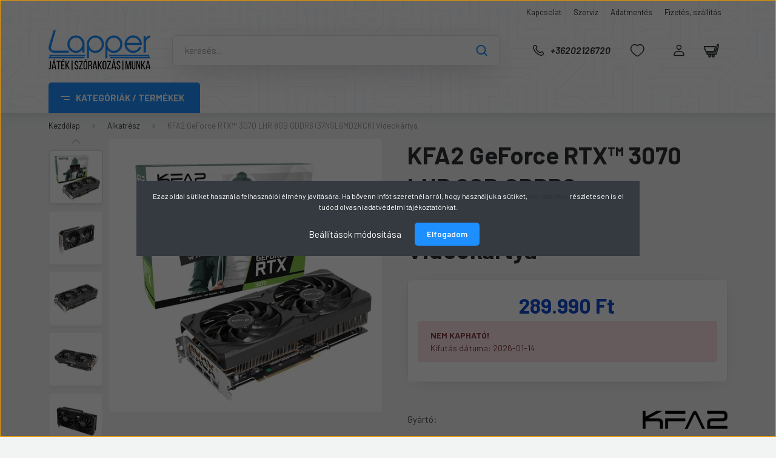

--- FILE ---
content_type: text/html; charset=UTF-8
request_url: https://lapper.hu/kfa2-geforce-rtx-3070-lhr-8gb-gddr6-37nsl6md2kck-videokartya-4221
body_size: 25502
content:
<!DOCTYPE html>
<html lang="hu" dir="ltr">
<head>
    <title>KFA2 GeForce RTX™ 3070 LHR 8GB GDDR6 (37NSL6MD2KCK) Videokártya</title>
    <meta charset="utf-8">
    <meta name="description" content="KFA2 GeForce RTX™ 3070 LHR 8GB GDDR6 (37NSL6MD2KCK) Videokártya 289.990 Ft-os áron a Lappernél.  Gyors szállítás, szakértő csapat, több mint 20 év szakmai tapasztalattal. ">
    <meta name="robots" content="index, follow">
    <link rel="image_src" href="https://lapper.cdn.shoprenter.hu/custom/lapper/image/data/product/2022/kfa2_3070_lhr_graphics_card_1.jpeg.webp?lastmod=1719400237.1731620600">
    <meta property="og:title" content="KFA2 GeForce RTX™ 3070 LHR 8GB GDDR6 (37NSL6MD2KCK) Videokártya" />
    <meta property="og:type" content="product" />
    <meta property="og:url" content="https://lapper.hu/kfa2-geforce-rtx-3070-lhr-8gb-gddr6-37nsl6md2kck-videokartya-4221" />
    <meta property="og:image" content="https://lapper.cdn.shoprenter.hu/custom/lapper/image/cache/w1719h900q100/product/2022/kfa2_3070_lhr_graphics_card_1.jpeg.webp?lastmod=1719400237.1731620600" />
    <meta property="og:description" content="KFA2 GeForce RTX™ 3070 LHR 8GB GDDR6 (37NSL6MD2KCK) Videokártya" />
    <link href="https://lapper.cdn.shoprenter.hu/custom/lapper/image/data/logo/lapper_favic_02.png?lastmod=1638447297.1731620600" rel="icon" />
    <link href="https://lapper.cdn.shoprenter.hu/custom/lapper/image/data/logo/lapper_favic_02.png?lastmod=1638447297.1731620600" rel="apple-touch-icon" />
    <base href="https://lapper.hu:443" />
    <meta name="google-site-verification" content="3NBxBp9n09c3gm8Hd-gc3zNUTXklLCMCLC_q8odbsbY" />
<meta name="google-site-verification" content="zW9-4lLMkBPP82vAw6Yx-qy335c8SIk-0cVCLbPBHd8" />

    <meta name="viewport" content="width=device-width, initial-scale=1, maximum-scale=1, user-scalable=0">
            <link href="https://lapper.hu/kfa2-geforce-rtx-3070-lhr-8gb-gddr6-37nsl6md2kck-videokartya-4221" rel="canonical">
    
            
                    
                <link rel="preconnect" href="https://fonts.gstatic.com" />
    <link rel="preload" as="style" href="https://fonts.googleapis.com/css2?family=Barlow:ital,wght@0,300;0,400;0,500;0,600;0,700;1,300;1,400;1,500;1,600;1,700&display=swap" />
    <link rel="stylesheet" href="https://fonts.googleapis.com/css2?family=Barlow:ital,wght@0,300;0,400;0,500;0,600;0,700;1,300;1,400;1,500;1,600;1,700&display=swap" media="print" onload="this.media='all'" />
    <noscript>
        <link rel="stylesheet" href="https://fonts.googleapis.com/css2?family=Barlow:ital,wght@0,300;0,400;0,500;0,600;0,700;1,300;1,400;1,500;1,600;1,700&display=swap" />
    </noscript>
    <link href="https://cdnjs.cloudflare.com/ajax/libs/fancybox/3.5.7/jquery.fancybox.min.css" rel="stylesheet" media="print" onload="this.media='all'"/>

            <link rel="stylesheet" href="https://lapper.cdn.shoprenter.hu/custom/lapper/catalog/view/theme/madrid_global/style/1767723329.1689691390.0.1727180012.css?v=null.1731620600" media="all">
            <link rel="stylesheet" href="https://lapper.cdn.shoprenter.hu/custom/lapper/catalog/view/theme/madrid_global/stylesheet/stylesheet.css?v=1727180012" media="screen">
        <script>
        window.nonProductQuality = 100;
    </script>
    <script src="https://lapper.cdn.shoprenter.hu/catalog/view/javascript/jquery/jquery-1.10.2.min.js?v=1484139539"></script>

                
        
    
    <!-- Header JavaScript codes -->
            <script src="https://lapper.cdn.shoprenter.hu/web/compiled/js/base.js?v=1769069092"></script>
                    <script src="https://lapper.cdn.shoprenter.hu/web/compiled/js/countdown.js?v=1769069092"></script>
                    <script src="https://lapper.cdn.shoprenter.hu/web/compiled/js/before_starter2_head.js?v=1769069092"></script>
                    <script src="https://lapper.cdn.shoprenter.hu/web/compiled/js/before_starter2_productpage.js?v=1769069092"></script>
                    <script src="https://lapper.cdn.shoprenter.hu/web/compiled/js/nanobar.js?v=1769069092"></script>
                    <!-- Header jQuery onLoad scripts -->
    <script>window.countdownFormat='%D:%H:%M:%S';var BASEURL='https://lapper.hu';Currency={"symbol_left":"","symbol_right":" Ft","decimal_place":0,"decimal_point":",","thousand_point":".","currency":"HUF","value":1};var ShopRenter=ShopRenter||{};ShopRenter.product={"id":4221,"sku":"4895147145365","currency":"HUF","unitName":"db","price":289990,"name":"KFA2 GeForce RTX\u2122 3070 LHR 8GB GDDR6 (37NSL6MD2KCK) Videok\u00e1rtya","brand":"KFA2","currentVariant":[],"parent":{"id":4221,"sku":"4895147145365","unitName":"db","price":289990,"name":"KFA2 GeForce RTX\u2122 3070 LHR 8GB GDDR6 (37NSL6MD2KCK) Videok\u00e1rtya"}};$(document).ready(function(){});$(window).load(function(){var init_similar_products_Scroller=function(){$("#similar_products .aurora-scroll-click-mode").each(function(){var max=0;$(this).find($(".list_prouctname")).each(function(){var h=$(this).height();max=h>max?h:max;});$(this).find($(".list_prouctname")).each(function(){$(this).height(max);});});$("#similar_products .aurora-scroll-click-mode").auroraScroll({autoMode:"click",frameRate:60,speed:2.5,direction:-1,elementClass:"product-snapshot",pauseAfter:false,horizontal:true,visible:1,arrowsPosition:1},function(){initAurora();});}
init_similar_products_Scroller();});</script><script src="https://lapper.cdn.shoprenter.hu/web/compiled/js/vue/manifest.bundle.js?v=1769069090"></script><script>var ShopRenter=ShopRenter||{};ShopRenter.onCartUpdate=function(callable){document.addEventListener('cartChanged',callable)};ShopRenter.onItemAdd=function(callable){document.addEventListener('AddToCart',callable)};ShopRenter.onItemDelete=function(callable){document.addEventListener('deleteCart',callable)};ShopRenter.onSearchResultViewed=function(callable){document.addEventListener('AuroraSearchResultViewed',callable)};ShopRenter.onSubscribedForNewsletter=function(callable){document.addEventListener('AuroraSubscribedForNewsletter',callable)};ShopRenter.onCheckoutInitiated=function(callable){document.addEventListener('AuroraCheckoutInitiated',callable)};ShopRenter.onCheckoutShippingInfoAdded=function(callable){document.addEventListener('AuroraCheckoutShippingInfoAdded',callable)};ShopRenter.onCheckoutPaymentInfoAdded=function(callable){document.addEventListener('AuroraCheckoutPaymentInfoAdded',callable)};ShopRenter.onCheckoutOrderConfirmed=function(callable){document.addEventListener('AuroraCheckoutOrderConfirmed',callable)};ShopRenter.onCheckoutOrderPaid=function(callable){document.addEventListener('AuroraOrderPaid',callable)};ShopRenter.onCheckoutOrderPaidUnsuccessful=function(callable){document.addEventListener('AuroraOrderPaidUnsuccessful',callable)};ShopRenter.onProductPageViewed=function(callable){document.addEventListener('AuroraProductPageViewed',callable)};ShopRenter.onMarketingConsentChanged=function(callable){document.addEventListener('AuroraMarketingConsentChanged',callable)};ShopRenter.onCustomerRegistered=function(callable){document.addEventListener('AuroraCustomerRegistered',callable)};ShopRenter.onCustomerLoggedIn=function(callable){document.addEventListener('AuroraCustomerLoggedIn',callable)};ShopRenter.onCustomerUpdated=function(callable){document.addEventListener('AuroraCustomerUpdated',callable)};ShopRenter.onCartPageViewed=function(callable){document.addEventListener('AuroraCartPageViewed',callable)};ShopRenter.customer={"userId":0,"userClientIP":"18.117.162.233","userGroupId":8,"customerGroupTaxMode":"gross","customerGroupPriceMode":"only_gross","email":"","phoneNumber":"","name":{"firstName":"","lastName":""}};ShopRenter.theme={"name":"madrid_global","family":"madrid","parent":""};ShopRenter.shop={"name":"lapper","locale":"hu","currency":{"code":"HUF","rate":1},"domain":"lapper.myshoprenter.hu"};ShopRenter.page={"route":"product\/product","queryString":"kfa2-geforce-rtx-3070-lhr-8gb-gddr6-37nsl6md2kck-videokartya-4221"};ShopRenter.formSubmit=function(form,callback){callback();};let loadedAsyncScriptCount=0;function asyncScriptLoaded(position){loadedAsyncScriptCount++;if(position==='body'){if(document.querySelectorAll('.async-script-tag').length===loadedAsyncScriptCount){if(/complete|interactive|loaded/.test(document.readyState)){document.dispatchEvent(new CustomEvent('asyncScriptsLoaded',{}));}else{document.addEventListener('DOMContentLoaded',()=>{document.dispatchEvent(new CustomEvent('asyncScriptsLoaded',{}));});}}}}</script><script type="text/javascript"async class="async-script-tag"onload="asyncScriptLoaded('header')"src="https://api-one-conv-measure.heureka.group/shoprenter_app/ocm_js?shop_id=206406&domain=arukereso.hu"></script><script type="text/javascript"src="https://lapper.cdn.shoprenter.hu/web/compiled/js/vue/customerEventDispatcher.bundle.js?v=1769069090"></script><!--Custom header scripts--><script src="https://kit.fontawesome.com/067e24df08.js"crossorigin="anonymous"></script>                
            
            <script>window.dataLayer=window.dataLayer||[];function gtag(){dataLayer.push(arguments)};var ShopRenter=ShopRenter||{};ShopRenter.config=ShopRenter.config||{};ShopRenter.config.googleConsentModeDefaultValue="denied";</script>                        <script type="text/javascript" src="https://lapper.cdn.shoprenter.hu/web/compiled/js/vue/googleConsentMode.bundle.js?v=1769069090"></script>

            
            <!-- Google Tag Manager -->
<script>(function(w,d,s,l,i){w[l]=w[l]||[];w[l].push({'gtm.start':
new Date().getTime(),event:'gtm.js'});var f=d.getElementsByTagName(s)[0],
j=d.createElement(s),dl=l!='dataLayer'?'&l='+l:'';j.async=true;j.src=
'https://www.googletagmanager.com/gtm.js?id='+i+dl;f.parentNode.insertBefore(j,f);
})(window,document,'script','dataLayer','GTM-MQ9CNJ2');</script>
<!-- End Google Tag Manager -->
            
            
                <!--Global site tag(gtag.js)--><script async src="https://www.googletagmanager.com/gtag/js?id=G-5YCYGR6YHD"></script><script>window.dataLayer=window.dataLayer||[];function gtag(){dataLayer.push(arguments);}
gtag('js',new Date());gtag('config','G-5YCYGR6YHD');gtag('config','AW-10975473715',{"allow_enhanced_conversions":true});</script>                                <script type="text/javascript" src="https://lapper.cdn.shoprenter.hu/web/compiled/js/vue/GA4EventSender.bundle.js?v=1769069090"></script>

    
    
</head>

    
<body id="body" class="page-body product-page-body madrid_global-body desktop-device-body vertical-category-menu " role="document">
<script>ShopRenter.theme.breakpoints={'xs':0,'sm':576,'md':768,'lg':992,'xl':1200,'xxl':1400}</script><!--Google Tag Manager(noscript)--><noscript><iframe src="https://www.googletagmanager.com/ns.html?id=GTM-MQ9CNJ2"
height="0"width="0"style="display:none;visibility:hidden"></iframe></noscript><!--End Google Tag Manager(noscript)-->
                    

<!-- cached --><div class="Fixed nanobar bg-dark js-nanobar-first-login">
    <div class="container nanobar-container">
        <div class="row flex-column flex-sm-row">
            <div class="col-12 col-sm-6 col-lg-8 nanobar-text-cookies align-self-center text-sm-left">
                Ez az oldal sütiket használ a felhasználói élmény javítására. Ha bővenn infót szeretnél arról, hogy használjuk a sütiket, <a href="https://lapper.hu/adatvedelmi-nyilatkozat-44">ide kattintva</a> részletesen is el tudod olvasni adatvédelmi tájékoztatónkat.
            </div>
            <div class="col-12 col-sm-6 col-lg-4 nanobar-buttons m-sm-0 text-center text-sm-right">
                <a href="#" class="btn btn-link nanobar-settings-button js-nanobar-settings-button">
                    Beállítások módosítása
                </a>
                <a href="#" class="btn btn-primary nanobar-btn js-nanobar-close-cookies" data-button-save-text="Beállítások mentése">
                    Elfogadom
                </a>
            </div>
        </div>
        <div class="nanobar-cookies js-nanobar-cookies flex-column flex-sm-row text-left pt-3 mt-3" style="display: none;">
            <div class="form-check pt-2 pb-2 pr-2 mb-0">
                <input class="form-check-input" type="checkbox" name="required_cookies" disabled checked />
                <label class="form-check-label">
                    Szükséges cookie-k
                    <div class="cookies-help-text text-muted">
                        Ezek a cookie-k segítenek abban, hogy a webáruház használható és működőképes legyen.
                    </div>
                </label>
            </div>
            <div class="form-check pt-2 pb-2 pr-2 mb-0">
                <input class="form-check-input js-nanobar-marketing-cookies" type="checkbox" name="marketing_cookies"
                         checked />
                <label class="form-check-label">
                    Marketing cookie-k
                    <div class="cookies-help-text text-muted">
                        Ezeket a cookie-k segítenek abban, hogy az érdeklődési körödnek megfelelő reklámokat és termékeket jelenítsük meg a webáruházban.
                    </div>
                </label>
            </div>
        </div>
    </div>
</div>

<script>
    (function ($) {
        $(document).ready(function () {
            new AuroraNanobar.FirstLogNanobarCheckbox(jQuery('.js-nanobar-first-login'), 'modal');
        });
    })(jQuery);
</script>
<!-- /cached -->

                <!-- page-wrap -->

                <div class="page-wrap">
                                                

    <header class="sticky-head">
        <div class="sticky-head-inner">
                    <div class="header-top-line">
                <div class="container">
                    <div class="header-top d-flex justify-content-end">
                        <!-- cached -->
    <ul class="nav headermenu-list">
                    <li class="nav-item">
                <a href="https://lapper.hu/index.php?route=information/contact"
                   target="_self"
                   class="nav-link "
                    title="Kapcsolat"
                >
                    Kapcsolat
                </a>
                            </li>
                    <li class="nav-item">
                <a href="https://lapper.hu/szamitogep-es-laptop-szerviz-veszprem"
                   target="_self"
                   class="nav-link "
                    title="Szerviz"
                >
                    Szerviz
                </a>
                            </li>
                    <li class="nav-item">
                <a href="https://lapper.hu/adatmentes-veszprem"
                   target="_self"
                   class="nav-link "
                    title="Adatmentés"
                >
                    Adatmentés
                </a>
                            </li>
                    <li class="nav-item">
                <a href="https://lapper.hu/fizetes-szallitas-34"
                   target="_self"
                   class="nav-link "
                    title="Fizetés, szállítás"
                >
                    Fizetés, szállítás
                </a>
                            </li>
            </ul>
    <!-- /cached -->
                        
                        
                    </div>
                </div>
            </div>
            <div class="header-middle-line ">
                <div class="container">
                    <div class="header-middle">
                        <nav class="navbar navbar-expand-lg">
                            <button id="js-hamburger-icon" class="d-flex d-lg-none" title="Menü">
                                <div class="hamburger-icon position-relative">
                                    <div class="hamburger-icon-line position-absolute line-1"></div>
                                    <div class="hamburger-icon-line position-absolute line-3"></div>
                                </div>
                            </button>
                                                            <!-- cached -->
    <a class="navbar-brand" href="/"><img style="border: 0; max-width: 168px;" src="https://lapper.cdn.shoprenter.hu/custom/lapper/image/cache/w168h65m00/logo/lapper_logo_new_design_s.png?v=1714380309" title="Lapper Shop" alt="Lapper Shop" /></a>
<!-- /cached -->
                                
<div class="dropdown search-module d-flex">
    <div class="input-group">
        <input class="form-control disableAutocomplete" type="text" placeholder="keresés..." value=""
               id="filter_keyword" 
               onclick="this.value=(this.value==this.defaultValue)?'':this.value;"/>
        <div class="input-group-append">
            <button title="Keresés" class="btn btn-link" onclick="moduleSearch();">
                <svg width="19" height="18" viewBox="0 0 19 18" fill="none" xmlns="http://www.w3.org/2000/svg">
    <path d="M17.4492 17L13.4492 13M8.47698 15.0555C4.59557 15.0555 1.44922 11.9092 1.44922 8.02776C1.44922 4.14635 4.59557 1 8.47698 1C12.3584 1 15.5047 4.14635 15.5047 8.02776C15.5047 11.9092 12.3584 15.0555 8.47698 15.0555Z" stroke="currentColor" stroke-width="2" stroke-linecap="round" stroke-linejoin="round"/>
</svg>

            </button>
        </div>
    </div>

    <input type="hidden" id="filter_description" value="0"/>
    <input type="hidden" id="search_shopname" value="lapper"/>
    <div id="results" class="dropdown-menu search-results p-0"></div>
</div>



                                                                                    <a class="nav-link header-phone-box header-middle-right-link d-none d-lg-flex" href="tel:+36202126720">
                                <svg width="24" height="24" viewBox="0 0 24 24" fill="none" xmlns="http://www.w3.org/2000/svg">
    <path fill-rule="evenodd" clip-rule="evenodd" d="M10.8561 13.1444C9.68615 11.9744 8.80415 10.6644 8.21815 9.33536C8.09415 9.05436 8.16715 8.72536 8.38415 8.50836L9.20315 7.69036C9.87415 7.01936 9.87415 6.07036 9.28815 5.48436L8.11415 4.31036C7.33315 3.52936 6.06715 3.52936 5.28615 4.31036L4.63415 4.96236C3.89315 5.70336 3.58415 6.77236 3.78415 7.83236C4.27815 10.4454 5.79615 13.3064 8.24515 15.7554C10.6941 18.2044 13.5551 19.7224 16.1681 20.2164C17.2281 20.4164 18.2971 20.1074 19.0381 19.3664L19.6891 18.7154C20.4701 17.9344 20.4701 16.6684 19.6891 15.8874L18.5161 14.7144C17.9301 14.1284 16.9801 14.1284 16.3951 14.7144L15.4921 15.6184C15.2751 15.8354 14.9461 15.9084 14.6651 15.7844C13.3361 15.1974 12.0261 14.3144 10.8561 13.1444Z" stroke="currentColor" stroke-width="1.5" stroke-linecap="round" stroke-linejoin="round"/>
</svg>

                                +36202126720
                            </a>
                                                                                    <div id="js-wishlist-module-wrapper">
                                <hx:include src="/_fragment?_path=_format%3Dhtml%26_locale%3Den%26_controller%3Dmodule%252Fwishlist&amp;_hash=tC1IRBP%2FKI1a4tj0EkATY0Qp4vixKImDILzyfaVPwAw%3D"></hx:include>
                            </div>
                                                        <!-- cached -->
    <ul class="nav login-list">
                    <li class="nav-item">
                <a class="nav-link header-middle-right-link" href="index.php?route=account/login" title="Belépés / Regisztráció">
                    <span class="header-user-icon">
                        <svg width="18" height="20" viewBox="0 0 18 20" fill="none" xmlns="http://www.w3.org/2000/svg">
    <path fill-rule="evenodd" clip-rule="evenodd" d="M11.4749 2.52513C12.8417 3.89197 12.8417 6.10804 11.4749 7.47488C10.1081 8.84172 7.89199 8.84172 6.52515 7.47488C5.15831 6.10804 5.15831 3.89197 6.52515 2.52513C7.89199 1.15829 10.1081 1.15829 11.4749 2.52513Z" stroke="currentColor" stroke-width="1.5" stroke-linecap="round" stroke-linejoin="round"/>
    <path fill-rule="evenodd" clip-rule="evenodd" d="M1 16.5V17.5C1 18.052 1.448 18.5 2 18.5H16C16.552 18.5 17 18.052 17 17.5V16.5C17 13.474 13.048 11.508 9 11.508C4.952 11.508 1 13.474 1 16.5Z" stroke="currentColor" stroke-width="1.5" stroke-linecap="round" stroke-linejoin="round"/>
</svg>

                    </span>
                </a>
            </li>
            </ul>
<!-- /cached -->
                            <div id="header-cart-wrapper">
                                <div id="js-cart">
                                    <hx:include src="/_fragment?_path=_format%3Dhtml%26_locale%3Den%26_controller%3Dmodule%252Fcart&amp;_hash=1G5MiI2bYJsFzXFZCeBTnOXixHhUjpBoU3ZLnLJTiS8%3D"></hx:include>
                                </div>
                            </div>
                        </nav>
                    </div>
                </div>
            </div>
            <div class="header-bottom-line d-none d-lg-block">
                <div class="container">
                    


                    
            <div id="module_category_wrapper" class="module-category-wrapper">
        <div id="category" class="module content-module header-position category-module" >
                    <div class="module-head">
                            <span class="category-menu-hamburger-icon"></span>
                        <div class="module-head-title">Kategóriák / Termékek</div>
        </div>
            <div class="module-body">
                    <div id="category-nav">
        

    <ul class="nav nav-pills category category-menu sf-menu sf-horizontal cached">
        <li id="cat_157" class="nav-item item category-list module-list parent even dropDownParent align-1">
    <a href="https://lapper.hu/laptop-157" class="nav-link">
                                            <img
    src='https://lapper.cdn.shoprenter.hu/custom/lapper/image/cache/w24h24q100/page_elements/ikon/icon_laptop_25px.svg?lastmod=0.1731620600'

    
            width="24"
    
            height="24"
    
    
    
    alt="Laptop, Notebook"

    
    
    />

                Laptop, Notebook
    </a>
    <div class="children js-subtree-dropdown subtree-dropdown">
        <div style="width: 900px; height: 400px" class="subtree-dropdown-inner p-3">
            <style type="text/css">.mega-content-row-laptop {
        display: flex;
        flex-direction: row;
        background-image: url("https://lapper.hu/custom/lapper/image/data/page_elements/kat_bg/v_24_04_22_laptop_kat_bg_01.jpg");
        background-position: bottom right;
        background-size: cover;
        background-repeat: no-repeat;
    }
</style>
<div class="mld-dd-mega-cnt">
	<div class="mega-content-row-laptop">
		<div class="mega-content-section">
			<div class="mega-row-title"><a href="/laptop-157">Laptopok</a>
			</div>
			<div class="mega-group-cont"><a href="/gamer-laptop">Gamer laptop</a> <a href="/otthoni-laptop">Otthoni laptop</a> <a href="/premium-laptop">Prémium laptop</a>
			</div>
			<div class="mega-row-title"><a href="/laptop-tartozek-332">Laptop tartozékok</a>
			</div>
			<div class="mega-group-cont"><!--
              <a href="/laptop-dokkolo-allvany-335">Dokkoló, Állvány</a> --><a href="/laptop-tolto-kiegeszito-325">Töltő, Akkumulátor</a> <a href="/laptop-taska-tok-336">Laptop Táska, Tok</a>
			</div>
		</div>
		<div class="mega-content-section">
			<div class="mega-row-title"><a href="/notebook-memoria">Laptop memória</a>
			</div>
			<div class="mega-group-cont"><a href="/index.php?route=filter&filter=category|175/memoria_foglalat|1">DDR4</a> <a href="/index.php?route=filter&filter=category|175/memoria_foglalat|5">DDR5</a>
			</div>
			<div class="mega-row-title"><a href="/szoftver-312">Szoftver</a>
			</div>
		</div>
	</div>
	<div class="mega-content-row-ad">
		<div class="mega-cont-ad"><a href="/index.php?route=product/list&keyword=Zenbook">
			<img alt="" src="https://lapper.cdn.shoprenter.hu/custom/lapper/image/cache/w0h0q100np1/page_elements/kat_ad/kategoria_ad_laptop_1.webp?v=1714719559" /></a>
		</div>
	</div>
</div>
        </div>
    </div>
</li><li id="cat_364" class="nav-item item category-list module-list parent odd dropDownParent align-1">
    <a href="https://lapper.hu/mobiltelefon-tablet-364" class="nav-link">
                                            <img
    src='https://lapper.cdn.shoprenter.hu/custom/lapper/image/cache/w24h24q100/page_elements/ikon/icon_mobile_25px.svg?lastmod=0.1731620600'

    
            width="24"
    
            height="24"
    
    
    
    alt="Mobiltelefon, Tablet"

    
    
    />

                Mobiltelefon, Tablet
    </a>
    <div class="children js-subtree-dropdown subtree-dropdown">
        <div style="width: 900px; height: 400px" class="subtree-dropdown-inner p-3">
            <style type="text/css">.mega-content-row-mobil {
        display: flex;
        flex-direction: row;
        background-image: url("https://lapper.hu/custom/lapper/image/data/page_elements/kat_bg/v_24_05_14_mobil_01.webp");
        background-position: bottom right;
        background-size: cover;
        background-repeat: no-repeat;
    }
</style>
<div class="mld-dd-mega-cnt">
	<div class="mega-content-row-mobil">
		<div class="mega-content-section">
			<div class="mega-row-title"><a href="/mobiltelefon">Mobiltelefon</a>
			</div>
			<div class="mega-group-cont"><!-- <a href="/apple-iphone-369">Apple iPhone</a> --><!-- <a href="/android-telefon-372">Android Telefon</a> --><a href="/okos-mobiltelefon-kiegeszito-323">Okos-, mobiltelefon kiegészítő</a> <a href="/power-bank-393">Power bank</a> <!-- <a href="/nyomogombos-mobiltelefon">Nyomógombos mobiltelefonok</a> --> <a href="/dect-es-vezetekes-telefon-376">Dect és vezetékes telefonok</a>
			</div>
			<div class="mega-row-title"><a href="/okosora">Okosóra</a>
			</div>
		</div>
		<div class="mega-content-section">
			<div class="mega-row-title"><a href="/tablet-385">Tablet</a>
			</div>
			<div class="mega-group-cont"><!-- <a href="/appe-ipad-389">Apple iPad</a> --><a href="/android-tablet-388">Android Tablet</a> <!-- <a href="/tablet-kiegeszito-392">Tablet kiegészítő</a> -->
			</div>
			<div class="mega-row-title"><a href="/ebook-olvaso-356">E-Book olvasó</a>
			</div>
		</div>
	</div>
	<div class="mega-content-row-ad">
		<div class="mega-cont-ad"><a href="https://lapper.hu/index.php?route=product/list&keyword=Redmi%20Pad%20SE&description=0">
			<img alt="" src="https://lapper.cdn.shoprenter.hu/custom/lapper/image/cache/w0h0q100np1/page_elements/kat_ad/kategoria_ad_mobil_tablet_1.webp?v=1757687022" /></a>
		</div>
	</div>
</div>
        </div>
    </div>
</li><li id="cat_166" class="nav-item item category-list module-list parent even dropDownParent align-0">
    <a href="https://lapper.hu/alkatresz-166" class="nav-link">
                                            <img
    src='https://lapper.cdn.shoprenter.hu/custom/lapper/image/cache/w24h24q100/page_elements/ikon/icon_chip_25px.svg?lastmod=0.1731620600'

    
            width="24"
    
            height="24"
    
    
    
    alt="Alkatrész"

    
    
    />

                Alkatrész
    </a>
    <div class="children js-subtree-dropdown subtree-dropdown">
        <div style="width: 990px; height: 400px" class="subtree-dropdown-inner p-3">
            <style type="text/css">.mega-content-row-alkatresz {
        display: flex;
        flex-direction: row;
        background-image: url("https://lapper.hu/custom/lapper/image/data/page_elements/kat_bg/v_24_04_17_alkatreszek_01.jpg");
        background-position: bottom right;
        background-size: cover;
        background-repeat: no-repeat;
    }
</style>
<div class="mld-dd-mega-cnt">
	<div class="mega-content-row-alkatresz">
		<div class="mega-content-section">
			<div class="mega-row-title"><a href="/alaplap-167">Alaplap</a>
			</div>
			<div class="mega-group-cont"><a href="/amd-alaplap">Amd alaplap</a> <a href="/intel-alaplap">Intel alaplap</a>
			</div>
			<div class="mega-row-title"><a href="/processzor-170">Processzor</a>
			</div>
			<div class="mega-group-cont"><a href="/amd-processzor">Amd processzor</a> <a href="/intel-processzor">Intel processzor</a>
			</div>
			<div class="mega-row-title"><a href="/memoria-173">Memória</a>
			</div>
			<div class="mega-group-cont"><a href="/ddr4-memoria">Számítógép</a> <a href="/notebook-memoria">Notebook</a>
			</div>
			<div class="mega-row-title"><a href="/videokartya-176">Videokártya</a>
			</div>
			<div class="mega-group-cont"><a href="/amd-videokartya">AMD videokártya</a> <a href="/nvidia-videokartya">Nvidia videokártya</a>
			</div>
		</div>
		<div class="mega-content-section">
			<div class="mega-row-title"><a href="/ssd-186">SSD</a>
			</div>
			<div class="mega-group-cont"><a href="/25-os-ssd-187">SSD 2,5</a> <a href="/nvme-ssd">NVMe</a> <a href="/kulso-ssd-219">Külső SSD</a> <a href="/ssd-beepito-tok-190">Beépítő, tok</a>
			</div>
			<div class="mega-row-title"><a href="/merevlemez-210">Merevlemez</a>
			</div>
			<div class="mega-group-cont"><a href="/35-os-merevlemez-211">Asztali 3,5</a> <a href="/25-os-merevlemez-212">Notebook 2,5</a> <a href="/kulso-merevlemez-217">Külső</a> <a href="/szerver-merevlemez">Szerver</a> <a href="/beepito-dokkolo-215">Beépítő, tok</a>
			</div>
		</div>
		<div class="mega-content-section">
			<div class="mega-row-title"><a href="/tapegyseg-205">Tápegység</a>
			</div>
			<div class="mega-group-cont"><a href="/gazdasagos-tapegyseg">Gazdaságos</a> <a href="/premium-tapegyseg">Prémium</a> <a href="/szunetmentes-tap">Szünetmentes</a>
			</div>
			<div class="mega-row-title"><a href="/szamitogep-haz-191">Számítógép ház</a>
			</div>
			<div class="mega-group-cont"><a href="/atx-haz">ATX</a> <a href="/atx-mini-haz">Mini ATX</a> <a href="/gamer-haz">Gamer ház</a> <a href="/szamitogep-haz-tap-nelkul">Ház táp nélkül</a>
			</div>
			<div class="mega-row-title"><a href="/hutes-es-moddolas-198">Hűtés, moddolás</a>
			</div>
			<div class="mega-group-cont"><a href="/processzor-huto-199">Processzor hűtő</a> <a href="/rendszer-huto-200">Rendszer hűtő</a> <a href="/vizhutes-201">Vízhűtés</a> <a href="/hovezeto-paszta-203">Hővezető paszta</a>
			</div>
		</div>
	</div>
	<div class="mega-content-row-ad">
		<div class="mega-cont-ad"><a href="/nvidia-videokartya">
			<img alt="" src="https://lapper.cdn.shoprenter.hu/custom/lapper/image/cache/w0h0q100np1/page_elements/kat_ad/kategoria_ad_alkatresz_1.webp?v=1738944509" /></a>
		</div>
	</div>
</div>
        </div>
    </div>
</li><li id="cat_209" class="nav-item item category-list module-list parent odd dropDownParent align-0">
    <a href="https://lapper.hu/adattarolas-209" class="nav-link">
                                            <img
    src='https://lapper.cdn.shoprenter.hu/custom/lapper/image/cache/w24h24q100/page_elements/ikon/icon_pendrive_25px.svg?lastmod=0.1731620600'

    
            width="24"
    
            height="24"
    
    
    
    alt="Adattárolás"

    
    
    />

                Adattárolás
    </a>
    <div class="children js-subtree-dropdown subtree-dropdown">
        <div style="width: 990px; height: 400px" class="subtree-dropdown-inner p-3">
            <style type="text/css">.mega-content-row-adattarolas {
        display: flex;
        flex-direction: row;
        background-image: url("https://lapper.hu/custom/lapper/image/data/page_elements/kat_bg/v_24_04_17_adattarolas_01.jpg");
        background-position: bottom right;
        background-size: cover;
        background-repeat: no-repeat;
    }
</style>
<div class="mld-dd-mega-cnt">
	<div class="mega-content-row-adattarolas">
		<div class="mega-content-section">
			<div class="mega-row-title"><a href="/merevlemez-210">Merevlemez</a>
			</div>
			<div class="mega-group-cont"><a href="/25-os-merevlemez-212">2,5"-os merevlemez</a> <a href="/35-os-merevlemez-211">3,5"-os merevlemez</a> <a href="/nvme-ssd">NVMe SSD</a> <a href="/">2,5"-os SSD</a> <a href="/">Beépítő, dokkoló</a>
			</div>
			<div class="mega-row-title"><a href="/nas-221">NAS</a>
			</div>
			<div class="mega-group-cont"><a href="/nas-szerver-222">NAS szerver</a> <a href="/komplett-nas-223">Komplett NAS</a>
			</div>
		</div>
		<div class="mega-content-section">
			<div class="mega-row-title"><a href="/hordozhato-216">Hordozható</a>
			</div>
			<div class="mega-group-cont"><a href="/kulso-merevlemez-217">Külső Merevlemez</a> <a href="/kulso-ssd-219">Külső SSD</a> <a href="/pendrive-310">Pendrive</a> <a href="/memoriakartya-308">Memóriakártya</a> <a href="/beepito-tok-220">Beépítő, tok</a>
			</div>
		</div>
	</div>
	<div class="mega-content-row-ad">
		<div class="mega-cont-ad"><a href="/adattarolas-209/ssd-186"> 
			<img alt="" src="https://lapper.cdn.shoprenter.hu/custom/lapper/image/cache/w0h0q100np1/page_elements/kat_ad/kategoria_ad_adattarolas_1.webp?v=1714719559" /></a>
		</div>
	</div>
</div>
        </div>
    </div>
</li><li id="cat_224" class="nav-item item category-list module-list parent even dropDownParent align-1">
    <a href="https://lapper.hu/periferia-224" class="nav-link">
                                            <img
    src='https://lapper.cdn.shoprenter.hu/custom/lapper/image/cache/w24h24q100/page_elements/ikon/icon_mouse_25px.svg?lastmod=0.1731620600'

    
            width="24"
    
            height="24"
    
    
    
    alt="Periféria"

    
    
    />

                Periféria
    </a>
    <div class="children js-subtree-dropdown subtree-dropdown">
        <div style="width: 990px; height: 400px" class="subtree-dropdown-inner p-3">
            <style type="text/css">.mega-content-row-periferia {
        display: flex;
        flex-direction: row;
        background-image: url("https://lapper.hu/custom/lapper/image/data/page_elements/kat_bg/v_24_04_17_periferia_01.jpg");
        background-position: bottom right;
        background-size: cover;
        background-repeat: no-repeat;
    }
</style>
<div class="mld-dd-mega-cnt">
	<div class="mega-content-row-periferia">
		<div class="mega-content-section">
			<div class="mega-row-title"><a href="/billentyuzet-225">Billentyűzet</a>
			</div>
			<div class="mega-group-cont"><a href="/gamer-billentyuzet-297">Gamer billentyűzet</a> <a href="/billentyuzet-es-eger-226">Billentyűzet és egér</a> <a href="/vezetekes-billentyuzet-227">Vezetékes billentyűzet</a> <a href="/vezetek-nelkuli-billentyuzet-228">Vezeték nélküli billentyűzet</a>
			</div>
			<div class="mega-row-title"><a href="/eger-229">Egér</a>
			</div>
			<div class="mega-group-cont"><a href="/gamer-eger-232">Gamer egér</a> <a href="/vezetekes-eger-230">Vezetékes egér</a> <a href="/vezetek-nelkuli-eger-231">Vezeték nélküli egér</a> <a href="/egerpad-233">Egérpad</a>
			</div>
		</div>
		<div class="mega-content-section">
			<div class="mega-row-title"><a href="/monitor-234">Monitor</a>
			</div>
			<div class="mega-group-cont"><a href="/gamer-monitor-237">Gamer monitor</a> <a href="/irodai-monitor-235">Irodai monitor</a> <a href="/otthoni-monitor-236">Otthoni monitor</a> <a href="/monitor-tarto-konzol-238">Monitor tartó, konzol</a>
			</div>
			<div class="mega-row-title"><a href="/mikrofon-251">Mikrofon</a>
			</div>
			<div class="mega-row-title"><a href="/webkamera-359">Webkamera</a>
			</div>
          <div class="mega-row-title"><a href="/digitalizalo-tabla-395">Digitalizáló tábla</a>
			</div>
		</div>
		<div class="mega-content-section">
			<div class="mega-row-title"><a href="/kabel-kiegeszito-239">Kábel, kiegészítő</a>
			</div>
			<div class="mega-group-cont"><a href="/usb-hub-338">USB Hub</a> <a href="/usb-kabel-346">USB Kábel</a> <a href="/video-kabel-339">Videó kábel</a> <a href="/audio-kabel-340">Audió kábel</a> <a href="/tapkabel-343">Tápkábel</a> <a href="/adapter-345">Adapter</a>
			</div>
		</div>
	</div>
	<div class="mega-content-row-ad">
		<div class="mega-cont-ad"><a href="/index.php?route=filter&filter=category|229/manufacturer|33#content">
			<img alt="" src="https://lapper.cdn.shoprenter.hu/custom/lapper/image/cache/w0h0q100np1/page_elements/kat_ad/kategoria_ad_periferia_1.webp?v=1717570621" /></a>
		</div>
	</div>
</div>
        </div>
    </div>
</li><li id="cat_240" class="nav-item item category-list module-list parent odd dropDownParent align-0">
    <a href="https://lapper.hu/tv-audio-jatekkonzol-240" class="nav-link">
                                            <img
    src='https://lapper.cdn.shoprenter.hu/custom/lapper/image/cache/w24h24q100/page_elements/ikon/icon_headphone_25px.svg?lastmod=0.1731620600'

    
            width="24"
    
            height="24"
    
    
    
    alt="TV, Audio, Játékkonzol"

    
    
    />

                TV, Audio, Játékkonzol
    </a>
    <div class="children js-subtree-dropdown subtree-dropdown">
        <div style="width: 990px; height: 400px" class="subtree-dropdown-inner p-3">
            <style type="text/css">.mega-content-row-szorakozt {
        display: flex;
        flex-direction: row;
        background-image: url("https://lapper.hu/custom/lapper/image/data/page_elements/kat_bg/v_24_04_17_szorakoztato_elektronika_01.jpg");
        background-position: bottom right;
        background-size: cover;
        background-repeat: no-repeat;
    }
</style>
<div class="mld-dd-mega-cnt">
	<div class="mega-content-row-szorakozt">
		<div class="mega-content-section">
			<div class="mega-row-title"><a href="/fej-fulhallgato-246">Fej - Fülhallgató</a>
			</div>
			<div class="mega-group-cont"><a href="/fejhallgato-247">Fejhallgató</a> <a href="/fulhallgato-248">Fülhallgató</a> <a href="/headset-249">Headset</a> <a href="/gamer-headset-250">Gamer headset</a> <a href="/tarto-kiegeszito-252">Tartó - Kiegészítő</a>
			</div>
			<div class="mega-row-title"><a href="/hangprojektor-277">Multimédia hangszóró</a>
			</div>
			<div class="mega-row-title"><a href="/webkamera-359">Webkamera</a>
			</div>
			<div class="mega-row-title"><a href="/mikrofon-251">Mikrofon</a>
			</div>
		</div>
		<div class="mega-content-section">
			<div class="mega-row-title"><a href="/bluetooth-hangszoro-257">Bluetooth Hangszóró</a>
			</div>
			<div class="mega-group-cont"><a href="/mini-bt-hangszoro-291">Mini Bluetooth hangszóró</a> <a href="/normal-bt-hangszoro-293">Normál Bluetooth hangszóró</a> <a href="/nagy-bt-hangszoro-295">Nagy Bluetooth hangszóró</a>
			</div>
			<div class="mega-row-title"><a href="/jatekkonzol-314">Játékkonzol</a>
			</div>
			<div class="mega-row-title"><a href="/kontroller-241">Kontroller</a>
			</div>
			<div class="mega-group-cont"><a href="/xbox-kontroller-242">Xbox kontroller</a> <a href="/playstation-kontroller-243">Playstation kontroller</a> <a href="/kormany-296">Kormány</a> <a href="/kontroller-kiegeszitok-245">Tartó - Kiegészítő</a>
			</div>
		</div>
		<div class="mega-content-section">
			<div class="mega-row-title"><a href="/akkuk-toltok-253">Akku, Töltő</a>
			</div>
			<div class="mega-group-cont"><a href="/kontroller-akkuk-254">Kontroller akkuk</a> <a href="/kontroller-toltok-255">Kontroller töltők</a> <a href="/altalanos-usb-toltok-256">Általános USB töltők</a> <a href="/elem-351">Elem</a>
			</div>
			<div class="mega-row-title"><a href="/televiziok-es-tartozekok-397">Televíziók és tartozékok</a>
			</div>
		</div>
	</div>
	<div class="mega-content-row-ad">
		<div class="mega-cont-ad"><a href="/jbl-m-35">
			<img alt="" src="https://lapper.cdn.shoprenter.hu/custom/lapper/image/cache/w0h0q100np1/page_elements/kat_ad/kategoria_ad_szorakoztato_1.webp?v=1768572421" /></a>
		</div>
	</div>
</div>
        </div>
    </div>
</li><li id="cat_258" class="nav-item item category-list module-list parent even dropDownParent align-0">
    <a href="https://lapper.hu/nyomtatas-258" class="nav-link">
                                            <img
    src='https://lapper.cdn.shoprenter.hu/custom/lapper/image/cache/w24h24q100/page_elements/ikon/icon_print_25px.svg?lastmod=0.1731620600'

    
            width="24"
    
            height="24"
    
    
    
    alt="Nyomtatás"

    
    
    />

                Nyomtatás
    </a>
    <div class="children js-subtree-dropdown subtree-dropdown">
        <div style="width: 990px; height: 400px" class="subtree-dropdown-inner p-3">
            <style type="text/css">.mega-content-row-nyomtatas {
        display: flex;
        flex-direction: row;
        background-image: url("https://lapper.hu/custom/lapper/image/data/page_elements/kat_bg/v_24_04_22_nyomtatas.jpg");
        background-position: bottom right;
        background-size: cover;
        background-repeat: no-repeat;
    }
</style>
<div class="mld-dd-mega-cnt">
	<div class="mega-content-row-nyomtatas">
		<div class="mega-content-section">
			<div class="mega-row-title"><a href="/nyomtatas-258">Nyomtatók</a>
			</div>
			<div class="mega-group-cont"><a href="/lezernyomt-259">Lézernyomtató</a> <a href="/tintasugaras-nyomtato-260">Tintasugaras</a> <a href="/kulso-tintatartalyos-nyomtato-261">Külső tintatartályos</a> <a href="/multifunkcios-nyomtato-306">Multifunkciós</a>
			</div>
		</div>
		<div class="mega-content-section">
			<div class="mega-row-title"><a href="/papirok-kellekek-262">Papírok - Kellékek</a>
			</div>
			<div class="mega-row-title"><a href="/lezer-toner-263">Lézer toner</a>
			</div>
			<div class="mega-row-title"><a href="/tintapatronok-264">Tintapatron</a>
			</div>
		</div>
	</div>
	<div class="mega-content-row-ad">
		<div class="mega-cont-ad"> <a href="/index.php?route=filter&filter=category|258/manufacturer|108"> 
			<img alt="" src="https://lapper.cdn.shoprenter.hu/custom/lapper/image/cache/w0h0q100np1/page_elements/kat_ad/kategoria_ad_nyomtatas_1.webp?v=1714719559" /></a>
		</div>
	</div>
</div>
        </div>
    </div>
</li><li id="cat_265" class="nav-item item category-list module-list parent odd dropDownParent align-0">
    <a href="https://lapper.hu/halozat-265" class="nav-link">
                                            <img
    src='https://lapper.cdn.shoprenter.hu/custom/lapper/image/cache/w24h24q100/page_elements/ikon/icon_wifi_25px.svg?lastmod=0.1731620600'

    
            width="24"
    
            height="24"
    
    
    
    alt="Hálózat"

    
    
    />

                Hálózat
    </a>
    <div class="children js-subtree-dropdown subtree-dropdown">
        <div style="width: 990px; height: 400px" class="subtree-dropdown-inner p-3">
            <style type="text/css">.mega-content-row-halozat {
        display: flex;
        flex-direction: row;
        background-image: url("https://lapper.hu/custom/lapper/image/data/page_elements/kat_bg/v_24_04_22_halozat_01.jpg");
        background-position: bottom right;
        background-size: cover;
        background-repeat: no-repeat;
    }
</style>
<div class="mld-dd-mega-cnt">
	<div class="mega-content-row-halozat">
		<div class="mega-content-section">
			<div class="mega-row-title"><a href="/wi-fi-266">Wi-Fi</a>
			</div>
			<div class="mega-group-cont"><a href="/wi-fi-router-267">Wi-Fi router</a> <a href="/mobil-router-268">Mobil Router</a> <a href="/mesh-269">Mesh</a> <a href="/adapter-299">Adapter</a> <a href="/jelismetlo-302">Jelismétlő</a>
			</div>
			<div class="mega-row-title"><a href="/vezetekes-270">Vezetékes</a>
			</div>
			<div class="mega-group-cont"><a href="/access-point-271">Access point</a> <a href="/router-272">Router</a> <a href="/switch-274">Switch</a> <a href="/kabel-adapter-327">Kábel, adapter</a>
			</div>
		</div>
		<div class="mega-content-section">
			<div class="mega-row-title"><a href="/nas-221">NAS</a>
			</div>
			<div class="mega-group-cont"><a href="/nas-szerver-222">NAS szerver</a> <a href="/komplett-nas-223">Komplett NAS</a>
			</div>
			<div class="mega-row-title"><a href="/okos-otthon-305">Okos otthon</a>
			</div>
			<div class="mega-row-title"><a href="/biztonsagi-kamera-363">Biztonsági kamera</a>
			</div>
		</div>
	</div>
	<div class="mega-content-row-ad">
		<div class="mega-cont-ad"><a href="/index.php?route=product/list&keyword=Deco"> 
			<img alt="" src="https://lapper.cdn.shoprenter.hu/custom/lapper/image/cache/w0h0q100np1/page_elements/kat_ad/kategoria_ad_halozat_1.webp?v=1714719559" /></a>
		</div>
	</div>
</div>
        </div>
    </div>
</li><li id="cat_349" class="nav-item item category-list module-list parent even">
    <a href="https://lapper.hu/otthon-349" class="nav-link">
                                    <img
    src='https://lapper.cdn.shoprenter.hu/custom/lapper/image/cache/w24h24q100/page_elements/ikon/icon_vacuum_25px.svg?lastmod=0.1731620600'

    
            width="24"
    
            height="24"
    
    
    
    alt="Háztartási gép"

    
    
    />

                <span>Háztartási gép</span>
    </a>
            <ul class="nav flex-column children"><li id="cat_405" class="nav-item item category-list module-list even">
    <a href="https://lapper.hu/otthon-349/takarito-robot-405" class="nav-link">
                <span>Takarító robot</span>
    </a>
    </li><li id="cat_400" class="nav-item item category-list module-list odd">
    <a href="https://lapper.hu/otthon-349/haztartasi-kisgepek-400" class="nav-link">
                <span>Konyhai robotgép</span>
    </a>
    </li><li id="cat_407" class="nav-item item category-list module-list even">
    <a href="https://lapper.hu/otthon-349/automata-kavefozo-407" class="nav-link">
                <span> Automata kávéfőző</span>
    </a>
    </li></ul>
    </li><li id="cat_402" class="nav-item item category-list module-list odd">
    <a href="https://lapper.hu/vilagitas-elektromossag-402" class="nav-link">
                                    <img
    src='https://lapper.cdn.shoprenter.hu/custom/lapper/image/cache/w24h24q100/page_elements/ikon/icon_lamp_25px.svg?lastmod=0.1731620600'

    
            width="24"
    
            height="24"
    
    
    
    alt="Világítás, Elektromosság"

    
    
    />

                <span>Világítás, Elektromosság</span>
    </a>
    </li><li id="cat_307" class="nav-item item category-list module-list even">
    <a href="https://lapper.hu/gamer-irodai-szek-307" class="nav-link">
                                    <img
    src='https://lapper.cdn.shoprenter.hu/custom/lapper/image/cache/w24h24q100/page_elements/ikon/icon_chair_25px.svg?lastmod=0.1731620600'

    
            width="24"
    
            height="24"
    
    
    
    alt="Gamer, Irodai szék"

    
    
    />

                <span>Gamer, Irodai szék</span>
    </a>
    </li>
    </ul>

    <script>$(function(){$("ul.category").superfish({animation:{opacity:'show'},popUpSelector:".children",delay:400,speed:'normal',hoverClass:'js-sf-hover',onBeforeShow:function(){var customParentBox=$(this).parent();if(customParentBox.length){$ulHeight=customParentBox.position().top;if(!$(this).parent().hasClass("dropDownParent")){$(this).css("top",$ulHeight+"px");}}}});});</script>    </div>
            </div>
                                </div>
    
            </div>
    
                </div>
            </div>
                </div>
    </header>

                            
            <main class="has-sticky">
                        

        <div class="container one-column-content main-container">
                <nav aria-label="breadcrumb">
        <ol class="breadcrumb" itemscope itemtype="https://schema.org/BreadcrumbList">
                            <li class="breadcrumb-item"  itemprop="itemListElement" itemscope itemtype="https://schema.org/ListItem">
                                            <a itemprop="item" href="https://lapper.hu">
                            <span itemprop="name">Kezdőlap</span>
                        </a>
                    
                    <meta itemprop="position" content="1" />
                </li>
                            <li class="breadcrumb-item"  itemprop="itemListElement" itemscope itemtype="https://schema.org/ListItem">
                                            <a itemprop="item" href="https://lapper.hu/alkatresz-166">
                            <span itemprop="name">Alkatrész</span>
                        </a>
                    
                    <meta itemprop="position" content="2" />
                </li>
                            <li class="breadcrumb-item active" aria-current="page" itemprop="itemListElement" itemscope itemtype="https://schema.org/ListItem">
                                            <span itemprop="name">KFA2 GeForce RTX™ 3070 LHR 8GB GDDR6 (37NSL6MD2KCK) Videokártya</span>
                    
                    <meta itemprop="position" content="3" />
                </li>
                    </ol>
    </nav>



        <div class="flypage" itemscope itemtype="//schema.org/Product">
                            <div class="page-head">
                                    </div>
            
                            <div class="page-body">
                        <section class="product-page-top">
                <div class="row">
            <div class="col-sm-7 col-md-6 product-page-left">
                <div class="product-image-box">
                    <div class="product-image position-relative">
                            

<div class="product_badges horizontal-orientation">
    </div>



<div id="product-image-container">
            <div class="product-images">
                                            <div class="product-image-outer d-inline-flex">
            <img
                src="https://lapper.cdn.shoprenter.hu/custom/lapper/image/cache/w100h100wt1q100/product/2022/kfa2_3070_lhr_graphics_card_1.jpeg.webp?lastmod=1719400237.1731620600"
                class="product-secondary-image thumb-active"
                data-index="0"
                data-popup="https://lapper.cdn.shoprenter.hu/custom/lapper/image/cache/w900h900wt1q100/product/2022/kfa2_3070_lhr_graphics_card_1.jpeg.webp?lastmod=1719400237.1731620600"
                data-secondary_src="https://lapper.cdn.shoprenter.hu/custom/lapper/image/cache/w500h500wt1q100/product/2022/kfa2_3070_lhr_graphics_card_1.jpeg.webp?lastmod=1719400237.1731620600"
                title="Kép 1/10 - KFA2 GeForce RTX™ 3070 LHR 8GB GDDR6 (37NSL6MD2KCK) Videokártya"
                alt="Kép 1/10 - KFA2 GeForce RTX™ 3070 LHR 8GB GDDR6 (37NSL6MD2KCK) Videokártya"
                width="100"
                height="100"
            />
        </div>
                                            <div class="product-image-outer d-inline-flex">
            <img
                src="https://lapper.cdn.shoprenter.hu/custom/lapper/image/cache/w100h100wt1q100/product/2022/kfa2_3070_lhr_graphics_card_2.jpeg.webp?lastmod=1657724921.1731620600"
                class="product-secondary-image"
                data-index="1"
                data-popup="https://lapper.cdn.shoprenter.hu/custom/lapper/image/cache/w900h900wt1q100/product/2022/kfa2_3070_lhr_graphics_card_2.jpeg.webp?lastmod=1657724921.1731620600"
                data-secondary_src="https://lapper.cdn.shoprenter.hu/custom/lapper/image/cache/w500h500wt1q100/product/2022/kfa2_3070_lhr_graphics_card_2.jpeg.webp?lastmod=1657724921.1731620600"
                title="Kép 2/10 - KFA2 GeForce RTX™ 3070 LHR 8GB GDDR6 (37NSL6MD2KCK) Videokártya"
                alt="Kép 2/10 - KFA2 GeForce RTX™ 3070 LHR 8GB GDDR6 (37NSL6MD2KCK) Videokártya"
                width="100"
                height="100"
            />
        </div>
                                            <div class="product-image-outer d-inline-flex">
            <img
                src="https://lapper.cdn.shoprenter.hu/custom/lapper/image/cache/w100h100wt1q100/product/2022/kfa2_3070_lhr_graphics_card_3.jpeg.webp?lastmod=1657724921.1731620600"
                class="product-secondary-image"
                data-index="2"
                data-popup="https://lapper.cdn.shoprenter.hu/custom/lapper/image/cache/w900h900wt1q100/product/2022/kfa2_3070_lhr_graphics_card_3.jpeg.webp?lastmod=1657724921.1731620600"
                data-secondary_src="https://lapper.cdn.shoprenter.hu/custom/lapper/image/cache/w500h500wt1q100/product/2022/kfa2_3070_lhr_graphics_card_3.jpeg.webp?lastmod=1657724921.1731620600"
                title="Kép 3/10 - KFA2 GeForce RTX™ 3070 LHR 8GB GDDR6 (37NSL6MD2KCK) Videokártya"
                alt="Kép 3/10 - KFA2 GeForce RTX™ 3070 LHR 8GB GDDR6 (37NSL6MD2KCK) Videokártya"
                width="100"
                height="100"
            />
        </div>
                                            <div class="product-image-outer d-inline-flex">
            <img
                src="https://lapper.cdn.shoprenter.hu/custom/lapper/image/cache/w100h100wt1q100/product/2022/kfa2_3070_lhr_graphics_card_4.jpeg.webp?lastmod=1657724921.1731620600"
                class="product-secondary-image"
                data-index="3"
                data-popup="https://lapper.cdn.shoprenter.hu/custom/lapper/image/cache/w900h900wt1q100/product/2022/kfa2_3070_lhr_graphics_card_4.jpeg.webp?lastmod=1657724921.1731620600"
                data-secondary_src="https://lapper.cdn.shoprenter.hu/custom/lapper/image/cache/w500h500wt1q100/product/2022/kfa2_3070_lhr_graphics_card_4.jpeg.webp?lastmod=1657724921.1731620600"
                title="Kép 4/10 - KFA2 GeForce RTX™ 3070 LHR 8GB GDDR6 (37NSL6MD2KCK) Videokártya"
                alt="Kép 4/10 - KFA2 GeForce RTX™ 3070 LHR 8GB GDDR6 (37NSL6MD2KCK) Videokártya"
                width="100"
                height="100"
            />
        </div>
                                            <div class="product-image-outer d-inline-flex">
            <img
                src="https://lapper.cdn.shoprenter.hu/custom/lapper/image/cache/w100h100wt1q100/product/2022/kfa2_3070_lhr_graphics_card_5.jpeg.webp?lastmod=1657724921.1731620600"
                class="product-secondary-image"
                data-index="4"
                data-popup="https://lapper.cdn.shoprenter.hu/custom/lapper/image/cache/w900h900wt1q100/product/2022/kfa2_3070_lhr_graphics_card_5.jpeg.webp?lastmod=1657724921.1731620600"
                data-secondary_src="https://lapper.cdn.shoprenter.hu/custom/lapper/image/cache/w500h500wt1q100/product/2022/kfa2_3070_lhr_graphics_card_5.jpeg.webp?lastmod=1657724921.1731620600"
                title="Kép 5/10 - KFA2 GeForce RTX™ 3070 LHR 8GB GDDR6 (37NSL6MD2KCK) Videokártya"
                alt="Kép 5/10 - KFA2 GeForce RTX™ 3070 LHR 8GB GDDR6 (37NSL6MD2KCK) Videokártya"
                width="100"
                height="100"
            />
        </div>
                                            <div class="product-image-outer d-inline-flex">
            <img
                src="https://lapper.cdn.shoprenter.hu/custom/lapper/image/cache/w100h100wt1q100/product/2022/kfa2_3070_lhr_graphics_card_6.jpeg.webp?lastmod=1657724921.1731620600"
                class="product-secondary-image"
                data-index="5"
                data-popup="https://lapper.cdn.shoprenter.hu/custom/lapper/image/cache/w900h900wt1q100/product/2022/kfa2_3070_lhr_graphics_card_6.jpeg.webp?lastmod=1657724921.1731620600"
                data-secondary_src="https://lapper.cdn.shoprenter.hu/custom/lapper/image/cache/w500h500wt1q100/product/2022/kfa2_3070_lhr_graphics_card_6.jpeg.webp?lastmod=1657724921.1731620600"
                title="Kép 6/10 - KFA2 GeForce RTX™ 3070 LHR 8GB GDDR6 (37NSL6MD2KCK) Videokártya"
                alt="Kép 6/10 - KFA2 GeForce RTX™ 3070 LHR 8GB GDDR6 (37NSL6MD2KCK) Videokártya"
                width="100"
                height="100"
            />
        </div>
                                            <div class="product-image-outer d-inline-flex">
            <img
                src="https://lapper.cdn.shoprenter.hu/custom/lapper/image/cache/w100h100wt1q100/product/2022/kfa2_3070_lhr_graphics_card_7.jpeg.webp?lastmod=1657724921.1731620600"
                class="product-secondary-image"
                data-index="6"
                data-popup="https://lapper.cdn.shoprenter.hu/custom/lapper/image/cache/w900h900wt1q100/product/2022/kfa2_3070_lhr_graphics_card_7.jpeg.webp?lastmod=1657724921.1731620600"
                data-secondary_src="https://lapper.cdn.shoprenter.hu/custom/lapper/image/cache/w500h500wt1q100/product/2022/kfa2_3070_lhr_graphics_card_7.jpeg.webp?lastmod=1657724921.1731620600"
                title="Kép 7/10 - KFA2 GeForce RTX™ 3070 LHR 8GB GDDR6 (37NSL6MD2KCK) Videokártya"
                alt="Kép 7/10 - KFA2 GeForce RTX™ 3070 LHR 8GB GDDR6 (37NSL6MD2KCK) Videokártya"
                width="100"
                height="100"
            />
        </div>
                                            <div class="product-image-outer d-inline-flex">
            <img
                src="https://lapper.cdn.shoprenter.hu/custom/lapper/image/cache/w100h100wt1q100/product/2022/kfa2_3070_lhr_graphics_card_8.jpeg.webp?lastmod=1657724921.1731620600"
                class="product-secondary-image"
                data-index="7"
                data-popup="https://lapper.cdn.shoprenter.hu/custom/lapper/image/cache/w900h900wt1q100/product/2022/kfa2_3070_lhr_graphics_card_8.jpeg.webp?lastmod=1657724921.1731620600"
                data-secondary_src="https://lapper.cdn.shoprenter.hu/custom/lapper/image/cache/w500h500wt1q100/product/2022/kfa2_3070_lhr_graphics_card_8.jpeg.webp?lastmod=1657724921.1731620600"
                title="Kép 8/10 - KFA2 GeForce RTX™ 3070 LHR 8GB GDDR6 (37NSL6MD2KCK) Videokártya"
                alt="Kép 8/10 - KFA2 GeForce RTX™ 3070 LHR 8GB GDDR6 (37NSL6MD2KCK) Videokártya"
                width="100"
                height="100"
            />
        </div>
                                            <div class="product-image-outer d-inline-flex">
            <img
                src="https://lapper.cdn.shoprenter.hu/custom/lapper/image/cache/w100h100wt1q100/product/2022/kfa2_3070_lhr_graphics_card_9.jpeg.webp?lastmod=1657724921.1731620600"
                class="product-secondary-image"
                data-index="8"
                data-popup="https://lapper.cdn.shoprenter.hu/custom/lapper/image/cache/w900h900wt1q100/product/2022/kfa2_3070_lhr_graphics_card_9.jpeg.webp?lastmod=1657724921.1731620600"
                data-secondary_src="https://lapper.cdn.shoprenter.hu/custom/lapper/image/cache/w500h500wt1q100/product/2022/kfa2_3070_lhr_graphics_card_9.jpeg.webp?lastmod=1657724921.1731620600"
                title="Kép 9/10 - KFA2 GeForce RTX™ 3070 LHR 8GB GDDR6 (37NSL6MD2KCK) Videokártya"
                alt="Kép 9/10 - KFA2 GeForce RTX™ 3070 LHR 8GB GDDR6 (37NSL6MD2KCK) Videokártya"
                width="100"
                height="100"
            />
        </div>
                                            <div class="product-image-outer d-inline-flex">
            <img
                src="https://lapper.cdn.shoprenter.hu/custom/lapper/image/cache/w100h100wt1q100/product/2022/kfa2_3070_lhr_graphics_card_10.jpeg.webp?lastmod=1657724921.1731620600"
                class="product-secondary-image"
                data-index="9"
                data-popup="https://lapper.cdn.shoprenter.hu/custom/lapper/image/cache/w900h900wt1q100/product/2022/kfa2_3070_lhr_graphics_card_10.jpeg.webp?lastmod=1657724921.1731620600"
                data-secondary_src="https://lapper.cdn.shoprenter.hu/custom/lapper/image/cache/w500h500wt1q100/product/2022/kfa2_3070_lhr_graphics_card_10.jpeg.webp?lastmod=1657724921.1731620600"
                title="Kép 10/10 - KFA2 GeForce RTX™ 3070 LHR 8GB GDDR6 (37NSL6MD2KCK) Videokártya"
                alt="Kép 10/10 - KFA2 GeForce RTX™ 3070 LHR 8GB GDDR6 (37NSL6MD2KCK) Videokártya"
                width="100"
                height="100"
            />
        </div>
            </div>
        <div class="product-image-main" >
        <a href="https://lapper.cdn.shoprenter.hu/custom/lapper/image/cache/w900h900wt1q100/product/2022/kfa2_3070_lhr_graphics_card_1.jpeg.webp?lastmod=1719400237.1731620600"
           title="Kép 1/10 - KFA2 GeForce RTX™ 3070 LHR 8GB GDDR6 (37NSL6MD2KCK) Videokártya"
           data-caption="Kép 1/10 - KFA2 GeForce RTX™ 3070 LHR 8GB GDDR6 (37NSL6MD2KCK) Videokártya"
           class="product-image-link fancybox-product" id="product-image-link"
           data-fancybox="images"
        >
            <img
                class="product-image-element img-fluid"
                itemprop="image"
                src="https://lapper.cdn.shoprenter.hu/custom/lapper/image/cache/w500h500wt1q100/product/2022/kfa2_3070_lhr_graphics_card_1.jpeg.webp?lastmod=1719400237.1731620600"
                data-index="0"
                title="KFA2 GeForce RTX™ 3070 LHR 8GB GDDR6 (37NSL6MD2KCK) Videokártya"
                alt="KFA2 GeForce RTX™ 3070 LHR 8GB GDDR6 (37NSL6MD2KCK) Videokártya"
                id="image"
                width="500"
                height="500"
            />
        </a>
    </div>
    </div>

<script>$(document).ready(function(){var $productMainImage=$('.product-image-main');var $productImageLink=$('#product-image-link');var $productImage=$('#image');var $productImageVideo=$('#product-image-video');var $productSecondaryImage=$('.product-secondary-image');var imageTitle=$productImageLink.attr('title');$('.product-images').slick({slidesToShow:4,slidesToScroll:1,draggable:false,vertical:false,infinite:false,prevArrow:"<button class='slick-prev slick-arrow slick-horizontal-prev-button' type='button'><svg width='8' height='14' viewBox='0 0 8 14' fill='none' xmlns='http://www.w3.org/2000/svg'><path d='M7 13L1 7L7 1' stroke='currentColor' stroke-width='1.5' stroke-linecap='round' stroke-linejoin='round'/></svg></button>",nextArrow:"<button class='slick-next slick-arrow slick-horizontal-next-button' type='button'><svg width='8' height='14' viewBox='0 0 8 14' fill='none' xmlns='http://www.w3.org/2000/svg'><path d='M1 13L7 7L1 1' stroke='currentColor' stroke-width='1.5' stroke-linecap='round' stroke-linejoin='round'/></svg></button>",focusOnSelect:false,mobileFirst:true,responsive:[{breakpoint:1200,settings:{vertical:true,slidesToShow:5,prevArrow:"<button class='slick-prev slick-arrow slick-vertical-prev-button' type='button'><svg width='14' height='8' viewBox='0 0 14 8' fill='none' xmlns='http://www.w3.org/2000/svg'><path d='M1 7L7 1L13 7' stroke='currentColor' stroke-width='1.5' stroke-linecap='round' stroke-linejoin='round'/></svg></button>",nextArrow:"<button class='slick-next slick-arrow slick-vertical-next-button' type='button'><svg width='14' height='8' viewBox='0 0 14 8' fill='none' xmlns='http://www.w3.org/2000/svg'><path d='M1 1L7 7L13 1' stroke='currentColor' stroke-width='1.5' stroke-linecap='round' stroke-linejoin='round'/></svg></button>",}}]});$productSecondaryImage.on('click',function(){$productImage.attr('src',$(this).data('secondary_src'));$productImage.attr('data-index',$(this).data('index'));$productImageLink.attr('href',$(this).data('popup'));$productSecondaryImage.removeClass('thumb-active');$(this).addClass('thumb-active');if($productImageVideo.length){if($(this).data('video_image')){$productMainImage.hide();$productImageVideo.show();}else{$productImageVideo.hide();$productMainImage.show();}}});$productImageLink.on('click',function(){$(this).attr("title",imageTitle);$.fancybox.open([{"src":"https:\/\/lapper.cdn.shoprenter.hu\/custom\/lapper\/image\/cache\/w900h900wt1q100\/product\/2022\/kfa2_3070_lhr_graphics_card_1.jpeg.webp?lastmod=1719400237.1731620600","opts":{"caption":"K\u00e9p 1\/10 - KFA2 GeForce RTX\u2122 3070 LHR 8GB GDDR6 (37NSL6MD2KCK) Videok\u00e1rtya"}},{"src":"https:\/\/lapper.cdn.shoprenter.hu\/custom\/lapper\/image\/cache\/w900h900wt1q100\/product\/2022\/kfa2_3070_lhr_graphics_card_2.jpeg.webp?lastmod=1657724921.1731620600","opts":{"caption":"K\u00e9p 2\/10 - KFA2 GeForce RTX\u2122 3070 LHR 8GB GDDR6 (37NSL6MD2KCK) Videok\u00e1rtya"}},{"src":"https:\/\/lapper.cdn.shoprenter.hu\/custom\/lapper\/image\/cache\/w900h900wt1q100\/product\/2022\/kfa2_3070_lhr_graphics_card_3.jpeg.webp?lastmod=1657724921.1731620600","opts":{"caption":"K\u00e9p 3\/10 - KFA2 GeForce RTX\u2122 3070 LHR 8GB GDDR6 (37NSL6MD2KCK) Videok\u00e1rtya"}},{"src":"https:\/\/lapper.cdn.shoprenter.hu\/custom\/lapper\/image\/cache\/w900h900wt1q100\/product\/2022\/kfa2_3070_lhr_graphics_card_4.jpeg.webp?lastmod=1657724921.1731620600","opts":{"caption":"K\u00e9p 4\/10 - KFA2 GeForce RTX\u2122 3070 LHR 8GB GDDR6 (37NSL6MD2KCK) Videok\u00e1rtya"}},{"src":"https:\/\/lapper.cdn.shoprenter.hu\/custom\/lapper\/image\/cache\/w900h900wt1q100\/product\/2022\/kfa2_3070_lhr_graphics_card_5.jpeg.webp?lastmod=1657724921.1731620600","opts":{"caption":"K\u00e9p 5\/10 - KFA2 GeForce RTX\u2122 3070 LHR 8GB GDDR6 (37NSL6MD2KCK) Videok\u00e1rtya"}},{"src":"https:\/\/lapper.cdn.shoprenter.hu\/custom\/lapper\/image\/cache\/w900h900wt1q100\/product\/2022\/kfa2_3070_lhr_graphics_card_6.jpeg.webp?lastmod=1657724921.1731620600","opts":{"caption":"K\u00e9p 6\/10 - KFA2 GeForce RTX\u2122 3070 LHR 8GB GDDR6 (37NSL6MD2KCK) Videok\u00e1rtya"}},{"src":"https:\/\/lapper.cdn.shoprenter.hu\/custom\/lapper\/image\/cache\/w900h900wt1q100\/product\/2022\/kfa2_3070_lhr_graphics_card_7.jpeg.webp?lastmod=1657724921.1731620600","opts":{"caption":"K\u00e9p 7\/10 - KFA2 GeForce RTX\u2122 3070 LHR 8GB GDDR6 (37NSL6MD2KCK) Videok\u00e1rtya"}},{"src":"https:\/\/lapper.cdn.shoprenter.hu\/custom\/lapper\/image\/cache\/w900h900wt1q100\/product\/2022\/kfa2_3070_lhr_graphics_card_8.jpeg.webp?lastmod=1657724921.1731620600","opts":{"caption":"K\u00e9p 8\/10 - KFA2 GeForce RTX\u2122 3070 LHR 8GB GDDR6 (37NSL6MD2KCK) Videok\u00e1rtya"}},{"src":"https:\/\/lapper.cdn.shoprenter.hu\/custom\/lapper\/image\/cache\/w900h900wt1q100\/product\/2022\/kfa2_3070_lhr_graphics_card_9.jpeg.webp?lastmod=1657724921.1731620600","opts":{"caption":"K\u00e9p 9\/10 - KFA2 GeForce RTX\u2122 3070 LHR 8GB GDDR6 (37NSL6MD2KCK) Videok\u00e1rtya"}},{"src":"https:\/\/lapper.cdn.shoprenter.hu\/custom\/lapper\/image\/cache\/w900h900wt1q100\/product\/2022\/kfa2_3070_lhr_graphics_card_10.jpeg.webp?lastmod=1657724921.1731620600","opts":{"caption":"K\u00e9p 10\/10 - KFA2 GeForce RTX\u2122 3070 LHR 8GB GDDR6 (37NSL6MD2KCK) Videok\u00e1rtya"}}],{index:$productImageLink.find('img').attr('data-index'),tpl:{next:'<a title="Következő" class="fancybox-nav fancybox-next"><span></span></a>',prev:'<a title="Előző" class="fancybox-nav fancybox-prev"><span></span></a>'},mobile:{clickContent:"close",clickSlide:"close"},buttons:['zoom','close']});return false;});});</script>
                    </div>
                        <div class="position-5-wrapper">
                    
            </div>

                </div>
                                                        

                            </div>
            <div class="col-sm-5 col-md-6 product-page-right">
                <form action="https://lapper.hu/index.php?route=checkout/cart" method="post" enctype="multipart/form-data" id="product">
                    <div class="product-sticky-wrapper sticky-head">
    <div class="container p-0">
        <div class="product-sticky-inner">
            <div class="product-sticky-image-and-price">
                <div class="product-sticky-image">
                    <img src="https://lapper.cdn.shoprenter.hu/custom/lapper/image/data/product/2022/kfa2_3070_lhr_graphics_card_1.jpeg.webp?lastmod=1719400237.1731620600" alt="KFA2 GeForce RTX™ 3070 LHR 8GB GDDR6 (37NSL6MD2KCK) Videokártya" loading="lazy" />
                </div>
                                            <div class="product-page-right-box product-page-price-wrapper" itemprop="offers" itemscope itemtype="//schema.org/Offer">
        <div class="product-page-price-line">
        <div class="product-page-price-line-inner">
                        <span class="product-price product-page-price">289.990 Ft</span>
                    </div>
                <meta itemprop="price" content="289990"/>
        <meta itemprop="priceValidUntil" content="2027-01-23"/>
        <meta itemprop="pricecurrency" content="HUF"/>
        <meta itemprop="category" content="Alkatrész"/>
        <link itemprop="url" href="https://lapper.hu/kfa2-geforce-rtx-3070-lhr-8gb-gddr6-37nsl6md2kck-videokartya-4221"/>
        <link itemprop="availability" href="http://schema.org/OutOfStock"/>
    </div>
        </div>
                                </div>
            <div class="product-table-discontinued-wrapper">
    <div class="alert alert-danger" role="alert">
        <div class="product-discounted">
            <strong>NEM KAPHATÓ!</strong>
        </div>
        <div class="product-discounted-date">
            Kifutás dátuma:  2026-01-14
        </div>
    </div>
</div>
                    </div>
    </div>
</div>

<script>
(function () {
    document.addEventListener('DOMContentLoaded', function () {
        var scrolling = false;
        var getElementRectangle = function(selector) {
            if(document.querySelector(selector)) {
                return document.querySelector(selector).getBoundingClientRect();
            }
            return false;
        };
        document.addEventListener("scroll", function() {
            scrolling = true;
        });

        setInterval(function () {
            if (scrolling) {
                scrolling = false;
                var productChildrenTable = getElementRectangle('#product-children-table');
                var productContentColumns = getElementRectangle('.product-content-columns');
                var productCartBox = getElementRectangle('.product-cart-box');

                var showStickyBy = false;
                if (productContentColumns) {
                    showStickyBy = productContentColumns.bottom;
                }

                if (productCartBox) {
                    showStickyBy = productCartBox.bottom;
                }

                if (productChildrenTable) {
                    showStickyBy = productChildrenTable.top;
                }

                var PRODUCT_STICKY_DISPLAY = 'sticky-active';
                var stickyClassList = document.querySelector('.product-sticky-wrapper').classList;
                if (showStickyBy < 0 && !stickyClassList.contains(PRODUCT_STICKY_DISPLAY)) {
                    stickyClassList.add(PRODUCT_STICKY_DISPLAY);
                }
                if (showStickyBy >= 0 && stickyClassList.contains(PRODUCT_STICKY_DISPLAY)) {
                    stickyClassList.remove(PRODUCT_STICKY_DISPLAY);
                }
            }
        }, 300);

        var stickyAddToCart = document.querySelector('.product-sticky-wrapper .notify-request');

        if ( stickyAddToCart ) {
            stickyAddToCart.setAttribute('data-fancybox-group','sticky-notify-group');
        }
    });
})();
</script>
                                            <h1 class="page-head-title product-page-head-title position-relative">
                            <span class="product-page-product-name" itemprop="name">KFA2 GeForce RTX™ 3070 LHR 8GB GDDR6 (37NSL6MD2KCK) Videokártya</span>
                                                    </h1>
                    
                                        <div class="product-cart-box">
                                                    <div class="product-page-right-box product-page-price-wrapper" itemprop="offers" itemscope itemtype="//schema.org/Offer">
        <div class="product-page-price-line">
        <div class="product-page-price-line-inner">
                        <span class="product-price product-page-price">289.990 Ft</span>
                    </div>
                <meta itemprop="price" content="289990"/>
        <meta itemprop="priceValidUntil" content="2027-01-23"/>
        <meta itemprop="pricecurrency" content="HUF"/>
        <meta itemprop="category" content="Alkatrész"/>
        <link itemprop="url" href="https://lapper.hu/kfa2-geforce-rtx-3070-lhr-8gb-gddr6-37nsl6md2kck-videokartya-4221"/>
        <link itemprop="availability" href="http://schema.org/OutOfStock"/>
    </div>
        </div>
                                                                                                    
                        <div class="product-table-discontinued-wrapper">
    <div class="alert alert-danger" role="alert">
        <div class="product-discounted">
            <strong>NEM KAPHATÓ!</strong>
        </div>
        <div class="product-discounted-date">
            Kifutás dátuma:  2026-01-14
        </div>
    </div>
</div>

                                            </div>
                        <div class="position-1-wrapper">
        <table class="product-parameters table">
                            
                            
                            
                                <tr class="product-parameter-row manufacturer-param-row">
        <td class="param-label manufacturer-param">Gyártó:</td>
        <td class="param-value manufacturer-param">
                            <div class="manufacturer-image">
                    <a href="https://lapper.hu/kfa2-m-198">
                        <img alt="KFA2" src="https://lapper.cdn.shoprenter.hu/custom/lapper/image/cache/w140h60q100/markak/kfa2_500p.png.webp?lastmod=0.1731620600"/>
                    </a>
                </div>
                                </td>
    </tr>

                            <tr class="product-parameter-row manufacturersku-param-row">
    <td class="param-label manufacturersku-param">Gyártó cikkszám:</td>
    <td class="param-value manufacturersku-param">37NSL6MD2KCK</td>
</tr>

                            
                            
                            
                            <tr class="product-parameter-row product-wishlist-param-row">
    <td class="no-border" colspan="2">
        <div class="position_1_param">
            <a href="#" class="js-add-to-wishlist d-flex align-items-center" title="Kívánságlistára teszem" data-id="4221">
    <svg class="icon-heart" width="24" height="22" viewBox="0 0 24 22" fill="none" xmlns="http://www.w3.org/2000/svg">
    <path fill-rule="evenodd" clip-rule="evenodd" d="M16.7015 1.5C20.4718 1.5 23 5.03875 23 8.33406C23 15.0233 12.5037 20.5 12.3125 20.5C12.1213 20.5 1.625 15.0233 1.625 8.33406C1.625 5.03875 4.15319 1.5 7.9235 1.5C10.0788 1.5 11.4943 2.57469 12.3125 3.53181C13.1307 2.57469 14.5462 1.5 16.7015 1.5Z" stroke="currentColor" stroke-width="1.5" stroke-linecap="round" stroke-linejoin="round"/>
</svg>

    <svg class="icon-heart-filled" width="24" height="22" viewBox="0 0 24 22" fill="currentColor" xmlns="http://www.w3.org/2000/svg">
    <path fill-rule="evenodd" clip-rule="evenodd" d="M16.7015 1.5C20.4718 1.5 23 5.03875 23 8.33406C23 15.0233 12.5037 20.5 12.3125 20.5C12.1213 20.5 1.625 15.0233 1.625 8.33406C1.625 5.03875 4.15319 1.5 7.9235 1.5C10.0788 1.5 11.4943 2.57469 12.3125 3.53181C13.1307 2.57469 14.5462 1.5 16.7015 1.5Z" stroke="currentColor" stroke-width="1.5" stroke-linecap="round" stroke-linejoin="round"/>
</svg>
    <span class="ml-1">
        Kívánságlistára teszem
    </span>
</a>
        </div>
    </td>
</tr>

                    </table>
    </div>


                </form>
                            </div>
        </div>
    </section>
    <section class="product-page-middle-1">
        <div class="row">
            <div class="col-12 column-content one-column-content product-one-column-content">
                
                    <div class="position-2-wrapper">
        <div class="position-2-container">
                            


        

                    </div>
    </div>

            </div>
        </div>
    </section>
    <section class="product-page-middle-2">
        <div class="row product-positions-tabs">
            <div class="col-12">
                            <div class="position-3-wrapper">
            <div class="position-3-container">
                <ul class="nav nav-tabs product-page-nav-tabs" id="flypage-nav" role="tablist">
                                                                        <li class="nav-item">
                               <a class="nav-link js-scrollto-productparams disable-anchorfix accordion-toggle active" id="productparams-tab" data-toggle="tab" href="#tab-productparams" role="tab" data-tab="#tab_productparams">
                                   <span>
                                       Paraméterek
                                   </span>
                               </a>
                            </li>
                                                            </ul>
                <div class="tab-content product-page-tab-content">
                                                                        <div class="tab-pane fade show active" id="tab-productparams" role="tabpanel" aria-labelledby="productparams-tab" data-tab="#tab_productparams">
                                


                    
    <div id="productparams-wrapper" class="module-productparams-wrapper">
        <div id="productparams" class="module home-position product-position productparams" >
            <div class="module-head">
        <h3 class="module-head-title">Paraméterek</h3>
    </div>
        <div class="module-body">
                        <table class="parameter-table table m-0">
            <tr>
            <td>Chipset gyártó</td>
            <td><strong>Nvidia</strong></td>
        </tr>
            <tr>
            <td>Chipset termékcsalád</td>
            <td><strong>RTX 3070</strong></td>
        </tr>
            <tr>
            <td>Grafikus vezérlő memória</td>
            <td><strong>8 GB</strong></td>
        </tr>
            <tr>
            <td>Memória foglalat</td>
            <td><strong>GDDR6</strong></td>
        </tr>
            <tr>
            <td>Memória órajel</td>
            <td><strong>14000 MHz</strong></td>
        </tr>
            <tr>
            <td>Maximális felbontás</td>
            <td><strong>7680 x 4320</strong></td>
        </tr>
            <tr>
            <td>Ajánlott tápegység</td>
            <td><strong>650 W</strong></td>
        </tr>
            <tr>
            <td>DisplayPort kimenet</td>
            <td><strong>3</strong></td>
        </tr>
            <tr>
            <td>HDMI kimenet</td>
            <td><strong>1 db</strong></td>
        </tr>
            <tr>
            <td>Táp csatlakozó</td>
            <td><strong>1 db 8-pin</strong></td>
        </tr>
            <tr>
            <td>DirectX</td>
            <td><strong>12</strong></td>
        </tr>
            <tr>
            <td>Csatolófelület</td>
            <td><strong>PCI Express 4.0</strong></td>
        </tr>
            <tr>
            <td>GPU órajel</td>
            <td><strong>1740 MHz</strong></td>
        </tr>
            <tr>
            <td>Hűtés típusa</td>
            <td><strong>Aktív</strong></td>
        </tr>
            <tr>
            <td>Low profile</td>
            <td><strong>Nem</strong></td>
        </tr>
            <tr>
            <td>Memória sávszélesség</td>
            <td><strong>256 bit</strong></td>
        </tr>
            <tr>
            <td>Open GL</td>
            <td><strong>4.6</strong></td>
        </tr>
            <tr>
            <td>Ventilátorok száma</td>
            <td><strong>2</strong></td>
        </tr>
            <tr>
            <td>Lite Hash Rate </td>
            <td><strong>Igen</strong></td>
        </tr>
            <tr>
            <td>Méret</td>
            <td><strong>142 x 254 mm</strong></td>
        </tr>
    </table>            </div>
                                </div>
    
            </div>
    
                            </div>
                                                            </div>
            </div>
        </div>
    
    

            </div>
        </div>
    </section>
    <section class="product-page-middle-3">
        <div class="row">
            <div class="col-12">
                    <div class="position-4-wrapper">
        <div class="position-4-container">
                            
                            


        

                            


    
            <div id="module_similar_products_wrapper" class="module-similar_products-wrapper">
        <div id="similar_products" class="module product-module home-position snapshot_vertical_direction product-position" >
                                    <div class="module-head">
                    <h3 class="module-head-title">Hasonló termékek</h3>                </div>
                            <div class="module-body">
                            <div class="aurora-scroll-mode aurora-scroll-click-mode product-snapshot-vertical snapshot_vertical snapshot-list-secondary-image list list_with_divs" id="similar_products_home_list"><div class="scrollertd product-snapshot list_div_item">    
<div class="card product-card h-100  mobile-simple-view" >
    <div class="card-top-position"></div>
    <div class="product-card-image d-flex-center position-relative list_picture">
                    <div class="position-absolute snapshot-badge-wrapper">
                

<div class="product_badges horizontal-orientation">
    </div>

            </div>
                
        <a class="img-thumbnail-link" href="https://lapper.hu/apc-back-ups-pro-2200va1320w-for-gaming-rgb-led-tiszta-szinusz-lcd-ejfekete" title="APC Back-UPS Pro 2200VA/1320W for Gaming, RGB LED, Tiszta Szinusz, LCD, Éjfekete">
                                            <img src="https://lapper.cdn.shoprenter.hu/custom/lapper/image/cache/w210h210q100/product/2025/apc_backups_pro_bgm2200bgr_1.webp?lastmod=1735904458.1731620600" class="card-img-top img-thumbnail" title="APC Back-UPS Pro 2200VA/1320W for Gaming, RGB LED, Tiszta Szinusz, LCD, Éjfekete" alt="APC Back-UPS Pro 2200VA/1320W for Gaming, RGB LED, Tiszta Szinusz, LCD, Éjfekete" data-secondary-src="https://lapper.cdn.shoprenter.hu/custom/lapper/image/cache/w210h210q100/product/2025/apc_backups_pro_bgm2200bgr_2.webp?lastmod=1735904458.1731620600" data-original-src="https://lapper.cdn.shoprenter.hu/custom/lapper/image/cache/w210h210q100/product/2025/apc_backups_pro_bgm2200bgr_1.webp?lastmod=1735904458.1731620600"  />
                    </a>
    </div>
    <div class="card-body product-card-body">
                <h2 class="product-card-item product-card-title h4">
    <a href="https://lapper.hu/apc-back-ups-pro-2200va1320w-for-gaming-rgb-led-tiszta-szinusz-lcd-ejfekete" title="APC Back-UPS Pro 2200VA/1320W for Gaming, RGB LED, Tiszta Szinusz, LCD, Éjfekete">APC Back-UPS Pro 2200VA/1320W for Gaming, RGB LED, Tiszta Szinusz, LCD, Éjfekete</a>
    </h2>    <div class="product-card-item product-card-price d-flex flex-row flex-wrap">
                    <span class="product-price">169.990 Ft</span>
                                    <div class="product-price__decrease-wrapper d-flex flex-column w-100">
                                            </div>
                    </div>
    
<div class="product-card-item product-card-wishlist">
    <a href="#" class="js-add-to-wishlist d-flex align-items-center" title="Kívánságlistára teszem" data-id="22552">
    <svg class="icon-heart" width="24" height="22" viewBox="0 0 24 22" fill="none" xmlns="http://www.w3.org/2000/svg">
    <path fill-rule="evenodd" clip-rule="evenodd" d="M16.7015 1.5C20.4718 1.5 23 5.03875 23 8.33406C23 15.0233 12.5037 20.5 12.3125 20.5C12.1213 20.5 1.625 15.0233 1.625 8.33406C1.625 5.03875 4.15319 1.5 7.9235 1.5C10.0788 1.5 11.4943 2.57469 12.3125 3.53181C13.1307 2.57469 14.5462 1.5 16.7015 1.5Z" stroke="currentColor" stroke-width="1.5" stroke-linecap="round" stroke-linejoin="round"/>
</svg>

    <svg class="icon-heart-filled" width="24" height="22" viewBox="0 0 24 22" fill="currentColor" xmlns="http://www.w3.org/2000/svg">
    <path fill-rule="evenodd" clip-rule="evenodd" d="M16.7015 1.5C20.4718 1.5 23 5.03875 23 8.33406C23 15.0233 12.5037 20.5 12.3125 20.5C12.1213 20.5 1.625 15.0233 1.625 8.33406C1.625 5.03875 4.15319 1.5 7.9235 1.5C10.0788 1.5 11.4943 2.57469 12.3125 3.53181C13.1307 2.57469 14.5462 1.5 16.7015 1.5Z" stroke="currentColor" stroke-width="1.5" stroke-linecap="round" stroke-linejoin="round"/>
</svg>
    <span class="ml-1">
        Kívánságlistára teszem
    </span>
</a>
</div>
    </div>
    <div class="card-footer product-card-footer">
        
        <div class="product-card-item product-card-cart-button list_addtocart">
    <input type="hidden" name="quantity" value="1"/><a rel="nofollow, noindex" href="https://lapper.hu/index.php?route=checkout/cart&product_id=22552&quantity=1" data-product-id="22552" data-name="APC Back-UPS Pro 2200VA/1320W for Gaming, RGB LED, Tiszta Szinusz, LCD, Éjfekete" data-price="169989.9953" data-quantity-name="db" data-price-without-currency="169990.00" data-currency="HUF" data-product-sku="731304634768" data-brand="APC"  class="button btn btn-primary button-add-to-cart"><span>Kosárba</span></a>
</div>
        <input type="hidden" name="product_id" value="22552" />
    </div>
</div>
</div><div class="scrollertd product-snapshot list_div_item">    
<div class="card product-card h-100  mobile-simple-view" >
    <div class="card-top-position"></div>
    <div class="product-card-image d-flex-center position-relative list_picture">
                    <div class="position-absolute snapshot-badge-wrapper">
                

<div class="product_badges horizontal-orientation">
    </div>

            </div>
                
        <a class="img-thumbnail-link" href="https://lapper.hu/cpu-intel-i7-14700-lga1700-21192" title="Intel Core i7 14700 Socket 1700 Processzor">
                            <img src="https://lapper.cdn.shoprenter.hu/custom/lapper/image/cache/w210h210q100/product/2024/intel_core_i7_14th_gen_cpu_1.jpeg.webp?lastmod=1714721209.1731620600" class="card-img-top img-thumbnail" title="Intel Core i7 14700 Socket 1700 Processzor" alt="Intel Core i7 14700 Socket 1700 Processzor"  />
                    </a>
    </div>
    <div class="card-body product-card-body">
                <h2 class="product-card-item product-card-title h4">
    <a href="https://lapper.hu/cpu-intel-i7-14700-lga1700-21192" title="Intel Core i7 14700 Socket 1700 Processzor">Intel Core i7-14700 LGA1700 5.4GHz (BX8071514700) Processzor</a>
    </h2>    <div class="product-card-item product-card-price d-flex flex-row flex-wrap">
                    <span class="product-price">145.990 Ft</span>
                                    <div class="product-price__decrease-wrapper d-flex flex-column w-100">
                                            </div>
                    </div>
    
<div class="product-card-item product-card-wishlist">
    <a href="#" class="js-add-to-wishlist d-flex align-items-center" title="Kívánságlistára teszem" data-id="21192">
    <svg class="icon-heart" width="24" height="22" viewBox="0 0 24 22" fill="none" xmlns="http://www.w3.org/2000/svg">
    <path fill-rule="evenodd" clip-rule="evenodd" d="M16.7015 1.5C20.4718 1.5 23 5.03875 23 8.33406C23 15.0233 12.5037 20.5 12.3125 20.5C12.1213 20.5 1.625 15.0233 1.625 8.33406C1.625 5.03875 4.15319 1.5 7.9235 1.5C10.0788 1.5 11.4943 2.57469 12.3125 3.53181C13.1307 2.57469 14.5462 1.5 16.7015 1.5Z" stroke="currentColor" stroke-width="1.5" stroke-linecap="round" stroke-linejoin="round"/>
</svg>

    <svg class="icon-heart-filled" width="24" height="22" viewBox="0 0 24 22" fill="currentColor" xmlns="http://www.w3.org/2000/svg">
    <path fill-rule="evenodd" clip-rule="evenodd" d="M16.7015 1.5C20.4718 1.5 23 5.03875 23 8.33406C23 15.0233 12.5037 20.5 12.3125 20.5C12.1213 20.5 1.625 15.0233 1.625 8.33406C1.625 5.03875 4.15319 1.5 7.9235 1.5C10.0788 1.5 11.4943 2.57469 12.3125 3.53181C13.1307 2.57469 14.5462 1.5 16.7015 1.5Z" stroke="currentColor" stroke-width="1.5" stroke-linecap="round" stroke-linejoin="round"/>
</svg>
    <span class="ml-1">
        Kívánságlistára teszem
    </span>
</a>
</div>
    </div>
    <div class="card-footer product-card-footer">
        
        <div class="product-card-item product-card-cart-button list_addtocart">
    <input type="hidden" name="quantity" value="1"/><a rel="nofollow, noindex" href="https://lapper.hu/index.php?route=checkout/cart&product_id=21192&quantity=1" data-product-id="21192" data-name="Intel Core i7-14700 LGA1700 5.4GHz (BX8071514700) Processzor" data-price="145989.999993" data-quantity-name="db" data-price-without-currency="145990.00" data-currency="HUF" data-product-sku="5032037279239" data-brand="Intel"  class="button btn btn-primary button-add-to-cart"><span>Kosárba</span></a>
</div>
        <input type="hidden" name="product_id" value="21192" />
    </div>
</div>
</div><div class="scrollertd product-snapshot list_div_item">    
<div class="card product-card h-100  mobile-simple-view" >
    <div class="card-top-position"></div>
    <div class="product-card-image d-flex-center position-relative list_picture">
                    <div class="position-absolute snapshot-badge-wrapper">
                

<div class="product_badges horizontal-orientation">
    </div>

            </div>
                
        <a class="img-thumbnail-link" href="https://lapper.hu/intel-core-ultra-7-265kf-processzor-22759" title="Intel Core Ultra 7 265KF Processzor">
                            <img src="https://lapper.cdn.shoprenter.hu/custom/lapper/image/cache/w210h210q100/product/2025/intel_core_ultra_7_265kf.webp?lastmod=1742216650.1731620600" class="card-img-top img-thumbnail" title="Intel Core Ultra 7 265KF Processzor" alt="Intel Core Ultra 7 265KF Processzor"  />
                    </a>
    </div>
    <div class="card-body product-card-body">
                <h2 class="product-card-item product-card-title h4">
    <a href="https://lapper.hu/intel-core-ultra-7-265kf-processzor-22759" title="Intel Core Ultra 7 265KF Processzor">Intel Core Ultra 7 265KF Processzor</a>
    </h2>    <div class="product-card-item product-card-price d-flex flex-row flex-wrap">
                    <span class="product-price">129.990 Ft</span>
                                    <div class="product-price__decrease-wrapper d-flex flex-column w-100">
                                            </div>
                    </div>
    
<div class="product-card-item product-card-wishlist">
    <a href="#" class="js-add-to-wishlist d-flex align-items-center" title="Kívánságlistára teszem" data-id="22759">
    <svg class="icon-heart" width="24" height="22" viewBox="0 0 24 22" fill="none" xmlns="http://www.w3.org/2000/svg">
    <path fill-rule="evenodd" clip-rule="evenodd" d="M16.7015 1.5C20.4718 1.5 23 5.03875 23 8.33406C23 15.0233 12.5037 20.5 12.3125 20.5C12.1213 20.5 1.625 15.0233 1.625 8.33406C1.625 5.03875 4.15319 1.5 7.9235 1.5C10.0788 1.5 11.4943 2.57469 12.3125 3.53181C13.1307 2.57469 14.5462 1.5 16.7015 1.5Z" stroke="currentColor" stroke-width="1.5" stroke-linecap="round" stroke-linejoin="round"/>
</svg>

    <svg class="icon-heart-filled" width="24" height="22" viewBox="0 0 24 22" fill="currentColor" xmlns="http://www.w3.org/2000/svg">
    <path fill-rule="evenodd" clip-rule="evenodd" d="M16.7015 1.5C20.4718 1.5 23 5.03875 23 8.33406C23 15.0233 12.5037 20.5 12.3125 20.5C12.1213 20.5 1.625 15.0233 1.625 8.33406C1.625 5.03875 4.15319 1.5 7.9235 1.5C10.0788 1.5 11.4943 2.57469 12.3125 3.53181C13.1307 2.57469 14.5462 1.5 16.7015 1.5Z" stroke="currentColor" stroke-width="1.5" stroke-linecap="round" stroke-linejoin="round"/>
</svg>
    <span class="ml-1">
        Kívánságlistára teszem
    </span>
</a>
</div>
    </div>
    <div class="card-footer product-card-footer">
        
        <div class="product-card-item product-card-cart-button list_addtocart">
    <input type="hidden" name="quantity" value="1"/><a rel="nofollow, noindex" href="https://lapper.hu/index.php?route=checkout/cart&product_id=22759&quantity=1" data-product-id="22759" data-name="Intel Core Ultra 7 265KF Processzor" data-price="129989.999989" data-quantity-name="db" data-price-without-currency="129990.00" data-currency="HUF" data-product-sku="5032037281980" data-brand="Intel"  class="button btn btn-primary button-add-to-cart"><span>Kosárba</span></a>
</div>
        <input type="hidden" name="product_id" value="22759" />
    </div>
</div>
</div><div class="scrollertd product-snapshot list_div_item">    
<div class="card product-card h-100  mobile-simple-view" >
    <div class="card-top-position"></div>
    <div class="product-card-image d-flex-center position-relative list_picture">
                    <div class="position-absolute snapshot-badge-wrapper">
                

<div class="product_badges horizontal-orientation">
    </div>

            </div>
                
        <a class="img-thumbnail-link" href="https://lapper.hu/cpu-intel-i5-13600kf-lga1700-20649" title="Intel Core I5 13600KF Socket 1700 Processzor">
                            <img src="https://lapper.cdn.shoprenter.hu/custom/lapper/image/cache/w210h210q100/product/2024/intel_core_i5_13th_gen_cpu_1.jpeg.webp?lastmod=1719400016.1731620600" class="card-img-top img-thumbnail" title="Intel Core I5 13600KF Socket 1700 Processzor" alt="Intel Core I5 13600KF Socket 1700 Processzor"  />
                    </a>
    </div>
    <div class="card-body product-card-body">
                <h2 class="product-card-item product-card-title h4">
    <a href="https://lapper.hu/cpu-intel-i5-13600kf-lga1700-20649" title="Intel Core I5 13600KF Socket 1700 Processzor">Intel Core i5-13600KF LGA1700 3.5GHz (BX8071513600KF) Processzor</a>
    </h2>    <div class="product-card-item product-card-price d-flex flex-row flex-wrap">
                    <span class="product-price">113.990 Ft</span>
                                    <div class="product-price__decrease-wrapper d-flex flex-column w-100">
                                            </div>
                    </div>
    
<div class="product-card-item product-card-wishlist">
    <a href="#" class="js-add-to-wishlist d-flex align-items-center" title="Kívánságlistára teszem" data-id="20649">
    <svg class="icon-heart" width="24" height="22" viewBox="0 0 24 22" fill="none" xmlns="http://www.w3.org/2000/svg">
    <path fill-rule="evenodd" clip-rule="evenodd" d="M16.7015 1.5C20.4718 1.5 23 5.03875 23 8.33406C23 15.0233 12.5037 20.5 12.3125 20.5C12.1213 20.5 1.625 15.0233 1.625 8.33406C1.625 5.03875 4.15319 1.5 7.9235 1.5C10.0788 1.5 11.4943 2.57469 12.3125 3.53181C13.1307 2.57469 14.5462 1.5 16.7015 1.5Z" stroke="currentColor" stroke-width="1.5" stroke-linecap="round" stroke-linejoin="round"/>
</svg>

    <svg class="icon-heart-filled" width="24" height="22" viewBox="0 0 24 22" fill="currentColor" xmlns="http://www.w3.org/2000/svg">
    <path fill-rule="evenodd" clip-rule="evenodd" d="M16.7015 1.5C20.4718 1.5 23 5.03875 23 8.33406C23 15.0233 12.5037 20.5 12.3125 20.5C12.1213 20.5 1.625 15.0233 1.625 8.33406C1.625 5.03875 4.15319 1.5 7.9235 1.5C10.0788 1.5 11.4943 2.57469 12.3125 3.53181C13.1307 2.57469 14.5462 1.5 16.7015 1.5Z" stroke="currentColor" stroke-width="1.5" stroke-linecap="round" stroke-linejoin="round"/>
</svg>
    <span class="ml-1">
        Kívánságlistára teszem
    </span>
</a>
</div>
    </div>
    <div class="card-footer product-card-footer">
        
        <div class="product-card-item product-card-cart-button list_addtocart">
    <input type="hidden" name="quantity" value="1"/><a rel="nofollow, noindex" href="https://lapper.hu/index.php?route=checkout/cart&product_id=20649&quantity=1" data-product-id="20649" data-name="Intel Core i5-13600KF LGA1700 3.5GHz (BX8071513600KF) Processzor" data-price="113989.999985" data-quantity-name="db" data-price-without-currency="113990.00" data-currency="HUF" data-product-sku="5032037258760" data-brand="Intel"  class="button btn btn-primary button-add-to-cart"><span>Kosárba</span></a>
</div>
        <input type="hidden" name="product_id" value="20649" />
    </div>
</div>
</div><div class="scrollertd product-snapshot list_div_item">    
<div class="card product-card h-100  mobile-simple-view" >
    <div class="card-top-position"></div>
    <div class="product-card-image d-flex-center position-relative list_picture">
                    <div class="position-absolute snapshot-badge-wrapper">
                

<div class="product_badges horizontal-orientation">
    </div>

            </div>
                
        <a class="img-thumbnail-link" href="https://lapper.hu/intel-s1700-core-i5-14600kf-350ghz-9744" title="Intel Core i5-14600KF LGA1700 3.5GHz (BX8071514600KF) Processzor">
                            <img src="https://lapper.cdn.shoprenter.hu/custom/lapper/image/cache/w210h210q100/product/2024/intel_core_i5_14th_gen_cpu_1.jpeg.webp?lastmod=1714721209.1731620600" class="card-img-top img-thumbnail" title="Intel Core i5-14600KF LGA1700 3.5GHz (BX8071514600KF) Processzor" alt="Intel Core i5-14600KF LGA1700 3.5GHz (BX8071514600KF) Processzor"  />
                    </a>
    </div>
    <div class="card-body product-card-body">
                <h2 class="product-card-item product-card-title h4">
    <a href="https://lapper.hu/intel-s1700-core-i5-14600kf-350ghz-9744" title="Intel Core i5-14600KF LGA1700 3.5GHz (BX8071514600KF) Processzor">Intel Core i5-14600KF LGA1700 3.5GHz (BX8071514600KF) Processzor</a>
    </h2>    <div class="product-card-item product-card-price d-flex flex-row flex-wrap">
                    <span class="product-price">91.990 Ft</span>
                                    <div class="product-price__decrease-wrapper d-flex flex-column w-100">
                                            </div>
                    </div>
    
<div class="product-card-item product-card-wishlist">
    <a href="#" class="js-add-to-wishlist d-flex align-items-center" title="Kívánságlistára teszem" data-id="9744">
    <svg class="icon-heart" width="24" height="22" viewBox="0 0 24 22" fill="none" xmlns="http://www.w3.org/2000/svg">
    <path fill-rule="evenodd" clip-rule="evenodd" d="M16.7015 1.5C20.4718 1.5 23 5.03875 23 8.33406C23 15.0233 12.5037 20.5 12.3125 20.5C12.1213 20.5 1.625 15.0233 1.625 8.33406C1.625 5.03875 4.15319 1.5 7.9235 1.5C10.0788 1.5 11.4943 2.57469 12.3125 3.53181C13.1307 2.57469 14.5462 1.5 16.7015 1.5Z" stroke="currentColor" stroke-width="1.5" stroke-linecap="round" stroke-linejoin="round"/>
</svg>

    <svg class="icon-heart-filled" width="24" height="22" viewBox="0 0 24 22" fill="currentColor" xmlns="http://www.w3.org/2000/svg">
    <path fill-rule="evenodd" clip-rule="evenodd" d="M16.7015 1.5C20.4718 1.5 23 5.03875 23 8.33406C23 15.0233 12.5037 20.5 12.3125 20.5C12.1213 20.5 1.625 15.0233 1.625 8.33406C1.625 5.03875 4.15319 1.5 7.9235 1.5C10.0788 1.5 11.4943 2.57469 12.3125 3.53181C13.1307 2.57469 14.5462 1.5 16.7015 1.5Z" stroke="currentColor" stroke-width="1.5" stroke-linecap="round" stroke-linejoin="round"/>
</svg>
    <span class="ml-1">
        Kívánságlistára teszem
    </span>
</a>
</div>
    </div>
    <div class="card-footer product-card-footer">
        
        <div class="product-card-item product-card-cart-button list_addtocart">
    <input type="hidden" name="quantity" value="1"/><a rel="nofollow, noindex" href="https://lapper.hu/index.php?route=checkout/cart&product_id=9744&quantity=1" data-product-id="9744" data-name="Intel Core i5-14600KF LGA1700 3.5GHz (BX8071514600KF) Processzor" data-price="91990.000043" data-quantity-name="db" data-price-without-currency="91990.00" data-currency="HUF" data-product-sku="5032037278461" data-brand="Intel"  class="button btn btn-primary button-add-to-cart"><span>Kosárba</span></a>
</div>
        <input type="hidden" name="product_id" value="9744" />
    </div>
</div>
</div><div class="scrollertd product-snapshot list_div_item">    
<div class="card product-card h-100  mobile-simple-view" >
    <div class="card-top-position"></div>
    <div class="product-card-image d-flex-center position-relative list_picture">
                    <div class="position-absolute snapshot-badge-wrapper">
                

<div class="product_badges horizontal-orientation">
    </div>

            </div>
                
        <a class="img-thumbnail-link" href="https://lapper.hu/gigabyte-b860m-aorus-elite-wifi6e-lga1851-alaplap" title="Gigabyte B860M Aorus ELITE WiFi6E LGA1851 Alaplap">
                                            <img src="[data-uri]" data-src="https://lapper.cdn.shoprenter.hu/custom/lapper/image/cache/w210h210q100/product/2026/B860M_AORUS_ELITE_WIFI6E_01.webp?lastmod=1769093422.1731620600" class="card-img-top img-thumbnail" title="Gigabyte B860M Aorus ELITE WiFi6E LGA1851 Alaplap" alt="Gigabyte B860M Aorus ELITE WiFi6E LGA1851 Alaplap" data-secondary-src="https://lapper.cdn.shoprenter.hu/custom/lapper/image/cache/w210h210q100/product/2026/B860M_AORUS_ELITE_WIFI6E_02.webp?lastmod=1769093423.1731620600" data-original-src="https://lapper.cdn.shoprenter.hu/custom/lapper/image/cache/w210h210q100/product/2026/B860M_AORUS_ELITE_WIFI6E_01.webp?lastmod=1769093422.1731620600"  />
                    </a>
    </div>
    <div class="card-body product-card-body">
                <h2 class="product-card-item product-card-title h4">
    <a href="https://lapper.hu/gigabyte-b860m-aorus-elite-wifi6e-lga1851-alaplap" title="Gigabyte B860M Aorus ELITE WiFi6E LGA1851 Alaplap">Gigabyte B860M Aorus ELITE WiFi6E</a>
    </h2>    <div class="product-card-item product-card-price d-flex flex-row flex-wrap">
                    <span class="product-price">88.990 Ft</span>
                                    <div class="product-price__decrease-wrapper d-flex flex-column w-100">
                                            </div>
                    </div>
    
<div class="product-card-item product-card-wishlist">
    <a href="#" class="js-add-to-wishlist d-flex align-items-center" title="Kívánságlistára teszem" data-id="25285">
    <svg class="icon-heart" width="24" height="22" viewBox="0 0 24 22" fill="none" xmlns="http://www.w3.org/2000/svg">
    <path fill-rule="evenodd" clip-rule="evenodd" d="M16.7015 1.5C20.4718 1.5 23 5.03875 23 8.33406C23 15.0233 12.5037 20.5 12.3125 20.5C12.1213 20.5 1.625 15.0233 1.625 8.33406C1.625 5.03875 4.15319 1.5 7.9235 1.5C10.0788 1.5 11.4943 2.57469 12.3125 3.53181C13.1307 2.57469 14.5462 1.5 16.7015 1.5Z" stroke="currentColor" stroke-width="1.5" stroke-linecap="round" stroke-linejoin="round"/>
</svg>

    <svg class="icon-heart-filled" width="24" height="22" viewBox="0 0 24 22" fill="currentColor" xmlns="http://www.w3.org/2000/svg">
    <path fill-rule="evenodd" clip-rule="evenodd" d="M16.7015 1.5C20.4718 1.5 23 5.03875 23 8.33406C23 15.0233 12.5037 20.5 12.3125 20.5C12.1213 20.5 1.625 15.0233 1.625 8.33406C1.625 5.03875 4.15319 1.5 7.9235 1.5C10.0788 1.5 11.4943 2.57469 12.3125 3.53181C13.1307 2.57469 14.5462 1.5 16.7015 1.5Z" stroke="currentColor" stroke-width="1.5" stroke-linecap="round" stroke-linejoin="round"/>
</svg>
    <span class="ml-1">
        Kívánságlistára teszem
    </span>
</a>
</div>
    </div>
    <div class="card-footer product-card-footer">
        
        <div class="product-card-item product-card-cart-button list_addtocart">
    <input type="hidden" name="quantity" value="1"/><a rel="nofollow, noindex" href="https://lapper.hu/index.php?route=checkout/cart&product_id=25285&quantity=1" data-product-id="25285" data-name="Gigabyte B860M Aorus ELITE WiFi6E" data-price="88989.999947" data-quantity-name="db" data-price-without-currency="88990.00" data-currency="HUF" data-product-sku="4719331866877" data-brand="Gigabyte"  class="button btn btn-primary button-add-to-cart"><span>Kosárba</span></a>
</div>
        <input type="hidden" name="product_id" value="25285" />
    </div>
</div>
</div><div class="scrollertd product-snapshot list_div_item">    
<div class="card product-card h-100  mobile-simple-view" >
    <div class="card-top-position"></div>
    <div class="product-card-image d-flex-center position-relative list_picture">
                    <div class="position-absolute snapshot-badge-wrapper">
                

<div class="product_badges horizontal-orientation">
    </div>

            </div>
                
        <a class="img-thumbnail-link" href="https://lapper.hu/asus-tuf-gaming-b860-plus-wifi-lga1851-alaplap" title="Asus TUF GAMING B860-PLUS WIFI LGA1851 alaplap">
                                            <img src="https://lapper.cdn.shoprenter.hu/custom/lapper/image/cache/w210h210q100/product/2026/Asus_b860_plus_wifi_1.webp?lastmod=1769077949.1731620600" class="card-img-top img-thumbnail" title="Asus TUF GAMING B860-PLUS WIFI LGA1851 alaplap" alt="Asus TUF GAMING B860-PLUS WIFI LGA1851 alaplap" data-secondary-src="https://lapper.cdn.shoprenter.hu/custom/lapper/image/cache/w210h210q100/product/2026/Asus_b860_plus_wifi_2.webp?lastmod=1769077949.1731620600" data-original-src="https://lapper.cdn.shoprenter.hu/custom/lapper/image/cache/w210h210q100/product/2026/Asus_b860_plus_wifi_1.webp?lastmod=1769077949.1731620600"  />
                    </a>
    </div>
    <div class="card-body product-card-body">
                <h2 class="product-card-item product-card-title h4">
    <a href="https://lapper.hu/asus-tuf-gaming-b860-plus-wifi-lga1851-alaplap" title="Asus TUF GAMING B860-PLUS WIFI LGA1851 alaplap">Asus TUF GAMING B860-PLUS WIFI LGA1851 alaplap</a>
    </h2>    <div class="product-card-item product-card-price d-flex flex-row flex-wrap">
                    <span class="product-price">77.990 Ft</span>
                                    <div class="product-price__decrease-wrapper d-flex flex-column w-100">
                                            </div>
                    </div>
    
<div class="product-card-item product-card-wishlist">
    <a href="#" class="js-add-to-wishlist d-flex align-items-center" title="Kívánságlistára teszem" data-id="24388">
    <svg class="icon-heart" width="24" height="22" viewBox="0 0 24 22" fill="none" xmlns="http://www.w3.org/2000/svg">
    <path fill-rule="evenodd" clip-rule="evenodd" d="M16.7015 1.5C20.4718 1.5 23 5.03875 23 8.33406C23 15.0233 12.5037 20.5 12.3125 20.5C12.1213 20.5 1.625 15.0233 1.625 8.33406C1.625 5.03875 4.15319 1.5 7.9235 1.5C10.0788 1.5 11.4943 2.57469 12.3125 3.53181C13.1307 2.57469 14.5462 1.5 16.7015 1.5Z" stroke="currentColor" stroke-width="1.5" stroke-linecap="round" stroke-linejoin="round"/>
</svg>

    <svg class="icon-heart-filled" width="24" height="22" viewBox="0 0 24 22" fill="currentColor" xmlns="http://www.w3.org/2000/svg">
    <path fill-rule="evenodd" clip-rule="evenodd" d="M16.7015 1.5C20.4718 1.5 23 5.03875 23 8.33406C23 15.0233 12.5037 20.5 12.3125 20.5C12.1213 20.5 1.625 15.0233 1.625 8.33406C1.625 5.03875 4.15319 1.5 7.9235 1.5C10.0788 1.5 11.4943 2.57469 12.3125 3.53181C13.1307 2.57469 14.5462 1.5 16.7015 1.5Z" stroke="currentColor" stroke-width="1.5" stroke-linecap="round" stroke-linejoin="round"/>
</svg>
    <span class="ml-1">
        Kívánságlistára teszem
    </span>
</a>
</div>
    </div>
    <div class="card-footer product-card-footer">
        
        <div class="product-card-item product-card-cart-button list_addtocart">
    <input type="hidden" name="quantity" value="1"/><a rel="nofollow, noindex" href="https://lapper.hu/index.php?route=checkout/cart&product_id=24388&quantity=1" data-product-id="24388" data-name="Asus TUF GAMING B860-PLUS WIFI LGA1851 alaplap" data-price="77989.999976" data-quantity-name="db" data-price-without-currency="77990.00" data-currency="HUF" data-product-sku="4711387815144" data-brand="Asus"  class="button btn btn-primary button-add-to-cart"><span>Kosárba</span></a>
</div>
        <input type="hidden" name="product_id" value="24388" />
    </div>
</div>
</div><div class="scrollertd product-snapshot list_div_item">    
<div class="card product-card h-100  mobile-simple-view" >
    <div class="card-top-position"></div>
    <div class="product-card-image d-flex-center position-relative list_picture">
                    <div class="position-absolute snapshot-badge-wrapper">
                

<div class="product_badges horizontal-orientation">
    </div>

            </div>
                
        <a class="img-thumbnail-link" href="https://lapper.hu/cpu-amd-ryzen-5-7600-am5-8328" title="AMD Ryzen 5 7600X AM5 4.7GHz (100-100000593WOF) Processzor">
                            <img src="https://lapper.cdn.shoprenter.hu/custom/lapper/image/cache/w210h210q100/product/2024/amd_ryzen_5_7000series_cpu_1.jpeg.webp?lastmod=1719399974.1731620600" class="card-img-top img-thumbnail" title="AMD Ryzen 5 7600X AM5 4.7GHz (100-100000593WOF) Processzor" alt="AMD Ryzen 5 7600X AM5 4.7GHz (100-100000593WOF) Processzor"  />
                    </a>
    </div>
    <div class="card-body product-card-body">
                <h2 class="product-card-item product-card-title h4">
    <a href="https://lapper.hu/cpu-amd-ryzen-5-7600-am5-8328" title="AMD Ryzen 5 7600X AM5 4.7GHz (100-100000593WOF) Processzor">AMD Ryzen 5 7600X AM5 4.7GHz (100-100000593WOF) Processzor</a>
    </h2>    <div class="product-card-item product-card-price d-flex flex-row flex-wrap">
                    <span class="product-price">75.990 Ft</span>
                                    <div class="product-price__decrease-wrapper d-flex flex-column w-100">
                                            </div>
                    </div>
    
<div class="product-card-item product-card-wishlist">
    <a href="#" class="js-add-to-wishlist d-flex align-items-center" title="Kívánságlistára teszem" data-id="8328">
    <svg class="icon-heart" width="24" height="22" viewBox="0 0 24 22" fill="none" xmlns="http://www.w3.org/2000/svg">
    <path fill-rule="evenodd" clip-rule="evenodd" d="M16.7015 1.5C20.4718 1.5 23 5.03875 23 8.33406C23 15.0233 12.5037 20.5 12.3125 20.5C12.1213 20.5 1.625 15.0233 1.625 8.33406C1.625 5.03875 4.15319 1.5 7.9235 1.5C10.0788 1.5 11.4943 2.57469 12.3125 3.53181C13.1307 2.57469 14.5462 1.5 16.7015 1.5Z" stroke="currentColor" stroke-width="1.5" stroke-linecap="round" stroke-linejoin="round"/>
</svg>

    <svg class="icon-heart-filled" width="24" height="22" viewBox="0 0 24 22" fill="currentColor" xmlns="http://www.w3.org/2000/svg">
    <path fill-rule="evenodd" clip-rule="evenodd" d="M16.7015 1.5C20.4718 1.5 23 5.03875 23 8.33406C23 15.0233 12.5037 20.5 12.3125 20.5C12.1213 20.5 1.625 15.0233 1.625 8.33406C1.625 5.03875 4.15319 1.5 7.9235 1.5C10.0788 1.5 11.4943 2.57469 12.3125 3.53181C13.1307 2.57469 14.5462 1.5 16.7015 1.5Z" stroke="currentColor" stroke-width="1.5" stroke-linecap="round" stroke-linejoin="round"/>
</svg>
    <span class="ml-1">
        Kívánságlistára teszem
    </span>
</a>
</div>
    </div>
    <div class="card-footer product-card-footer">
        
        <div class="product-card-item product-card-cart-button list_addtocart">
    <input type="hidden" name="quantity" value="1"/><a rel="nofollow, noindex" href="https://lapper.hu/index.php?route=checkout/cart&product_id=8328&quantity=1" data-product-id="8328" data-name="AMD Ryzen 5 7600X AM5 4.7GHz (100-100000593WOF) Processzor" data-price="75990.000039" data-quantity-name="db" data-price-without-currency="75990.00" data-currency="HUF" data-product-sku="730143314442" data-brand="AMD"  class="button btn btn-primary button-add-to-cart"><span>Kosárba</span></a>
</div>
        <input type="hidden" name="product_id" value="8328" />
    </div>
</div>
</div></div>
                                    </div>
                                </div>
    
            </div>
    
                    </div>
    </div>

            </div>
        </div>
    </section>
        <script>
        $(document).ready(function () {
            initTouchSpin();
        });
    </script>
                </div>
                    </div>
    </div>
            </main>

                                        <section class="footer-top-position">
            <div class="container">
                    
    <hx:include src="/_fragment?_path=_format%3Dhtml%26_locale%3Den%26_controller%3Dmodule%252Flastseen&amp;_hash=gMQv6eMOAiOqwSIu%2FTDu4Ko3i8SI%2BBC9viVbR5WnPvU%3D"></hx:include>
    
    <!-- cached -->


                    
            <div id="module_customcontent10_wrapper" class="module-customcontent10-wrapper">
        <div id="customcontent10" class="module content-module home-position customcontent hide-top" >
                                    <div class="module-body">
                        <div><picture onclick="window.open('https://nmhh.hu/veglegestorles', '_blank');" style="cursor: pointer;"> <source media="(max-width: 991px)" srcset="https://lapper.hu/custom/lapper/image/data/page_elements/vegleges_torles/adattorlo_felhivas_mobil_900px_2024_08_21.webp" style="width:100%" /> <source media="(min-width: 992px)" srcset="https://lapper.cdn.shoprenter.hu/custom/lapper/image/data/page_elements/vegleges_torles/adattorlo_felhivas_web_1300px_2024_08_21.webp?v=1723812339" /> 
	<img alt="adattörlő kód" loading="lazy" src="https://lapper.cdn.shoprenter.hu/custom/lapper/image/data/page_elements/vegleges_torles/adattorlo_felhivas_web_1300px_2024_08_21.webp?v=1723812339" style="width:100%" title="" /> </picture>
</div>
            </div>
                                </div>
    
            </div>
    <!-- /cached -->

            </div>
        </section>
        <footer class="d-print-none">
        <div class="container">
            <section class="row footer-rows">
                                                    <div class="col-12 col-md-6 col-lg-3 footer-col-1-position">
                            
    
    <!-- cached -->


                    
            <div id="module_customcontent2_wrapper" class="module-customcontent2-wrapper">
        <div id="customcontent2" class="module content-module footer-position customcontent hide-top" >
                                    <div class="module-body">
                        <div class="footer-infobox-center">
	<div class="footer-infobox-text">
		<img alt="" src="https://lapper.cdn.shoprenter.hu/custom/lapper/image/cache/w0h0q100np1/logo/lapper_minimal_lablec_feher.png?v=1714393434" style="width: 100%;" /> <!--<img alt="" src="https://lapper.cdn.shoprenter.hu/custom/lapper/image/cache/w0h0q100np1/logo/lapper_minimal_lablec_wht.png?v=1714393434" style="width: 100%;" />-->
	</div>
	<div class="footer-infobox-text-ph">Elérsz minket!
	</div>
	<div class="footer-infobox"><i class="fa fa-map-marker-alt fa-2x"></i>
		<div class="footer-infobox-text">8200 Veszprém<br />
			Kossuth L. u. 6.<br />
			(Bestbyte szaküzlet)
		</div>
	</div>
	<div class="footer-infobox"><i class="fas fa-mobile-alt fa-2x"></i>
		<div class="footer-infobox-text"><a href="tel:+36202126720">+36 20 21 26 720 </a>
		</div>
	</div>
	<div class="footer-infobox"><i class="far fa-envelope fa-2x"></i>
		<div class="footer-infobox-text"><a href="/index.php?route=information/contact" target="”_blank”">Küldj e-mail-t</a>
		</div>
	</div>
	<div class="footer-infobox"><i class="fab fa-facebook-square fa-2x"></i>
		<div class="footer-infobox-text"><a href="https://www.facebook.com/BestbyteVeszprem" target="”_blank”">Lapper facebook</a>
		</div>
	</div>
</div>
            </div>
                                </div>
    
            </div>
    <!-- /cached -->

                    </div>
                                    <div class="col-12 col-md-6 col-lg-3 footer-col-2-position">
                            <!-- cached -->


                    
            <div id="module_information_wrapper" class="module-information-wrapper">
        <div id="information" class="module content-module footer-position information-module-list" >
                                    <div class="module-head">
                                <div class="module-head-title">Információk</div>
                    </div>
                            <div class="module-body">
                        <div id="information-menu">
            <div class="list-group-flush">
                                    <a class="list-group-item list-group-item-action" href="https://lapper.hu/index.php?route=information/contact" target="_self">Kapcsolat</a>
                                    <a class="list-group-item list-group-item-action" href="https://lapper.hu/adatmentes-veszprem" target="_self">Adatmentés</a>
                                    <a class="list-group-item list-group-item-action" href="https://lapper.hu/vasarlasi-feltetelek-5" target="_self">Vásárlási feltételek</a>
                                    <a class="list-group-item list-group-item-action" href="https://lapper.hu/adatvedelmi-nyilatkozat-44" target="_self">Adatvédelmi nyilatkozat</a>
                                    <a class="list-group-item list-group-item-action" href="https://lapper.hu/impresszum-66" target="_self">Impresszum</a>
                                    <a class="list-group-item list-group-item-action" href="https://lapper.hu/index.php?route=information/personaldata" target="_self">Személyes adatok kezelése</a>
                            </div>
        </div>
            </div>
                                </div>
    
            </div>
    <!-- /cached -->

                    </div>
                                    <div class="col-12 col-md-6 col-lg-3 footer-col-3-position">
                            
    <!-- cached -->


                    
            <div id="module_information3_wrapper" class="module-information3-wrapper">
        <div id="information3" class="module content-module footer-position information-module-list" >
                                    <div class="module-head">
                                <div class="module-head-title">Ügyintézés</div>
                    </div>
                            <div class="module-body">
                        <div id="information-menu">
            <div class="list-group-flush">
                                    <a class="list-group-item list-group-item-action" href="https://lapper.hu/szamitogep-es-laptop-szerviz-veszprem" target="_self">Szerviz</a>
                                    <a class="list-group-item list-group-item-action" href="https://lapper.hu/tajekoztatas-banki-fizetesrol" target="_self">Tájékoztatás a banki fizetésről</a>
                                    <a class="list-group-item list-group-item-action" href="https://lapper.hu/bankkartyas-fizetes-gyfk" target="_self">Bankkártyás fizetés GYFK</a>
                                    <a class="list-group-item list-group-item-action" href="https://lapper.hu/adatmentes-veszprem" target="_self">Adatmentés</a>
                                    <a class="list-group-item list-group-item-action" href="https://lapper.hu/14-napos-termek-visszakuldes-38" target="_self">14 napos termék-visszaküldés</a>
                            </div>
        </div>
            </div>
                                </div>
    
            </div>
    <!-- /cached -->

                    </div>
                                    <div class="col-12 col-md-6 col-lg-3 footer-col-4-position">
                            <!-- cached -->


                    
            <div id="module_customcontent_wrapper" class="module-customcontent-wrapper">
        <div id="customcontent" class="module content-module footer-position customcontent hide-top" >
                                    <div class="module-body">
                        <img src="https://lapper.cdn.shoprenter.hu/custom/lapper/image/cache/w0h0q100np1/page_elements/szechenyi_terv_also_format.png?v=1714382225" style="max-height: 360px; margin-right:auto; margin-left: auto;" />  

            </div>
                                </div>
    
            </div>
    <!-- /cached -->

                    </div>
                            </section>

            <div class="d-block d-lg-none mobile-footer">
                <div class="row align-items-start">
                    <div class="col-6">
                        
                    </div>
                    <div class="col-6 text-right">
                        
                    </div>
                </div>
            </div>

            <section class="footer-copyright">
                © 2021 - 2026 Lapper Shop - <a href="tel:+36202126720">+36202126720</a> - <a href="mailto:hello@lapper.hu">hello@lapper.hu</a>
            </section>
        </div>
                <section class="footer-bottom-position">
            <div class="container">
                    <div id="section-partners_footer" class="section-wrapper ">
    
        <div class="module">
        <div class="module-body section-module-body partners-section-body">
            <div class="d-flex align-items-center justify-content-start justify-content-md-center partners-row">
                                                                                        <div class="partners-item">
                                                                                                            <img src="https://lapper.cdn.shoprenter.hu/custom/lapper/image/data/page_elements/cib/01_cib_logo_35px.jpg.webp?v=null.1731620600" class="partner-img img-fluid" title="" alt="" loading="lazy" />
                                                                                                </div>
                                                                                                <div class="partners-item">
                                                                                                            <img src="https://lapper.cdn.shoprenter.hu/custom/lapper/image/data/page_elements/cib/visa_kartyalogok_35px_hu.jpg.webp?v=null.1731620600" class="partner-img img-fluid" title="" alt="" loading="lazy" />
                                                                                                </div>
                                                                                                <div class="partners-item">
                                                                                                            <img src="https://lapper.cdn.shoprenter.hu/custom/lapper/image/data/page_elements/cib/master_kartyalogok_35px_hu.jpg.webp?v=null.1731620600" class="partner-img img-fluid" title="" alt="" loading="lazy" />
                                                                                                </div>
                                                                                                <div class="partners-item">
                                                                                                            <img src="https://lapper.cdn.shoprenter.hu/custom/lapper/image/data/page_elements/cib/magyar_posta_mpl_logo_35px.jpg.webp?v=null.1731620600" class="partner-img img-fluid" title="" alt="" loading="lazy" />
                                                                                                </div>
                                                                                                <div class="partners-item partners-item-arukereso-box">
                        <div style="display: flex; justify-content: center; align-items: center; gap: 20px;">
	<div style="background: transparent; text-align: center; padding: 0; margin: 0; width: 120px; height: 100px; display: flex; flex-direction: column; justify-content: center;"><a href="https://www.arukereso.hu/" style="display: block; border:0; padding:0; margin:0" title="Árukereső.hu" target="_blank">
		<img alt="Árukereső.hu" src="https://static.arukereso.hu/hu/logo-120.png" style="padding: 0; margin:0; border:0" /> </a> <a href="https://www.arukereso.hu/" style="line-height:16px;font-size: 11px; font-family: Arial, Verdana; color: #0044FF" title="Árukereső.hu">Árukereső.hu</a>
	</div>
	<div style="background: transparent; text-align: center; padding: 0; margin: 0; width: 90px; height: 75px;"><script src="//admin.fogyasztobarat.hu/api/embed-html/embed.min.js" data-id="ROCWJEQ3" data-type="banner" async ></script>
	</div>
</div>
                    </div>
                            </div>
        </div>
    </div>
<style>
    .partners-row {
        gap: 40px;
        flex-wrap: wrap;
    }
    @media screen and (max-width: 480px) {
        .partners-row {
            gap: 15px;
        }
        #section-partners_footer {
            background-color: #fff;
            margin: 0 -20px;
        }

        #section-partners_footer .module-body{
            padding: 0 20px;
        }
    }
</style>




</div>
    

            </div>
        </section>
                    </footer>

<a class="btn btn-primary scroll-top-button js-scroll-top" href="#body">
    <svg xmlns="https://www.w3.org/2000/svg" class="icon-arrow icon-arrow-up" viewBox="0 0 34 34" width="12" height="12">
<path fill="currentColor" d="M24.6 34.1c-0.5 0-1-0.2-1.4-0.6L8.1 18.4c-0.8-0.8-0.8-2 0-2.8L23.2 0.6c0.8-0.8 2-0.8 2.8 0s0.8 2 0 2.8l-13.7 13.7 13.7 13.7c0.8 0.8 0.8 2 0 2.8C25.6 33.9 25.1 34.1 24.6 34.1z"/>
</svg></a>

<script src="//cdnjs.cloudflare.com/ajax/libs/twitter-bootstrap/4.3.1/js/bootstrap.bundle.min.js"></script>
<script src="//cdnjs.cloudflare.com/ajax/libs/bootstrap-touchspin/4.3.0/jquery.bootstrap-touchspin.min.js"></script>
<script src="https://cdnjs.cloudflare.com/ajax/libs/fancybox/3.5.7/jquery.fancybox.min.js"></script>
<script src="https://cdnjs.cloudflare.com/ajax/libs/headroom/0.11.0/headroom.min.js"></script>
<script src="https://cdnjs.cloudflare.com/ajax/libs/headroom/0.11.0/jQuery.headroom.min.js"></script>
<script src="https://cdnjs.cloudflare.com/ajax/libs/slick-carousel/1.9.0/slick.min.js" integrity="sha512-HGOnQO9+SP1V92SrtZfjqxxtLmVzqZpjFFekvzZVWoiASSQgSr4cw9Kqd2+l8Llp4Gm0G8GIFJ4ddwZilcdb8A==" crossorigin="anonymous" referrerpolicy="no-referrer"></script>

<script type="text/javascript">if(screen.width>ShopRenter.theme.breakpoints.lg){document.querySelector('header.sticky-head').style.height=document.querySelector('header.sticky-head').offsetHeight+"px";}
var isFlypage=document.body.classList.contains('product-page-body');if(isFlypage==false){$('.sticky-head').headroom({offset:850,tolerance:0,classes:{pinned:"sticky-header-pinned",unpinned:"sticky-header-unpinned"}});}
document.addEventListener('DOMContentLoaded',function(){$('.fancybox:not(.js-cart-page-edit-button)').fancybox({afterLoad:function(){wrapCSS=$(this.element).data('fancybox-wrapcss');if(wrapCSS){$('.fancybox-wrap').addClass(wrapCSS);}}});$('.fancybox-inline').fancybox({type:'inline'});$(`[class*="fancybox.ajax"]:not(.js-cart-page-edit-button)`).on('click',function(){var fancyboxInstance=$.fancybox.getInstance();fancyboxInstance.close();$.get($(this).attr('href'),function(html){$.fancybox.open({type:'html',src:html,opts:{touch:false}});});});$(document).on('click','.js-cart-page-edit-button',function(event){event.preventDefault();let url=event.currentTarget.getAttribute("data-src")||event.currentTarget.getAttribute("href");$.fancybox.close();$.fancybox.open({type:'ajax',width:'850',height:'600',closeExisting:true,src:url});});var scrollTopButton=document.querySelector('.js-scroll-top');var scrollTopBorderline=200;scrollTopButton.style.display='none';window.addEventListener('scroll',function(){if(document.body.scrollTop>scrollTopBorderline||document.documentElement.scrollTop>scrollTopBorderline){scrollTopButton.style.display='flex';}else{scrollTopButton.style.display='none';}});});function initTouchSpin(){var quantityInput=$('.product-addtocart').find("input[name='quantity']:not(:hidden)");quantityInput.TouchSpin({buttondown_class:"btn btn-down",buttonup_class:"btn btn-up"});var minQuantity=quantityInput.attr('min')?quantityInput.attr('min'):1;var maxQuantity=quantityInput.attr('max')?quantityInput.attr('max'):100000;var stepQuantity=quantityInput.attr('step');quantityInput.trigger("touchspin.updatesettings",{min:minQuantity,max:maxQuantity,step:stepQuantity});}</script>

                    </div>
        
        <!-- /page-wrap -->
                                    

<script src="https://cdnjs.cloudflare.com/ajax/libs/jQuery.mmenu/9.0.0/mmenu.min.js" integrity="sha512-26/2NywsM009+CSghWJmlsK0YGJIMHRckuObF+PSMW+PYoNyvt5LNJjBmqOiAo8ycv9OuBenQ5OM4STfPqRfVg==" crossorigin="anonymous" referrerpolicy="no-referrer"></script>
<link rel="stylesheet" href="https://cdnjs.cloudflare.com/ajax/libs/jQuery.mmenu/9.0.0/mmenu.min.css" integrity="sha512-pHFBBVl3Z0rF9jL666olgOerFoZfjxXEXNIOW3KBW/AZsnIxA6K9GXoGV+iCbB7SvCL1+WtY2nVP2sX60OxP6g==" crossorigin="anonymous" referrerpolicy="no-referrer" />
<script>
    document.addEventListener(
        "DOMContentLoaded", () => {
            //Mmenu initialize

            const menu = new Mmenu( "#js-mobile-nav", {
                "counters": {
                    "add": true
                },
                navbar: {
                    "title": " "
                },
                "extensions": [
                    "fullscreen",
                    "position-front"
                ]
            }, {
                // configuration
                offCanvas: {
                    page: {
                        selector: ".page-wrap"
                    }
                }
            });

            const api = menu.API;

            //Hamburger menu click event
            document.querySelector("#js-hamburger-icon").addEventListener(
                "click", (evnt) => {
                    evnt.preventDefault();
                    api.open();
                }
            );

            document.querySelector(".js-close-menu").addEventListener(
                "click", (evnt) => {
                    evnt.preventDefault();
                    api.close();
                }
            );

            //Auto hiding Navbar on scroll down
            var c;
            var currentScrollTop = 0;
            var $navbar = $('#js-mobile-navbar');

            $(window).scroll(function () {
                var a = $(window).scrollTop();
                var b = $navbar.height();

                currentScrollTop = a;

                if (c < currentScrollTop && a > b + b) {
                    $navbar.addClass("js-scroll-up");
                } else if (c > currentScrollTop && !(a <= b)) {
                    $navbar.removeClass("js-scroll-up");
                }
                c = currentScrollTop;
            });
        }
    );
</script>
<style>
    a.mm-btn.mm-btn--next.mm-listitem__btn {
        border-left: 1px solid #E4E4EA;
    }
    :root {
        --mm-size: 100%;
        --mm-min-size: 100%;
        --mm-max-size: 100%;
    }
    .mm-menu {
        --mm-listitem-size: 36px;
        --mm-color-button: #2F3132;
        --mm-color-border: rgba(0,0,0,0);
    }

    .mm-counter {
        width: 20px;
    }


    .mm-panel#mm-1 .mm-navbar {
        display: none;
    }

    .mm-listview {
        padding-bottom: 50px!important;
    }

    li.informations-mobile-menu-item.mm-listitem {
        height: 33px;
    }

    li.informations-mobile-menu-item.mm-listitem a.mm-listitem__text {
        font-size: 1rem;
    }

    li.informations-mobile-menu-item-separator.mm-listitem {
        margin: 5px 20px 6px;
        background: #E4E4EA;
        height: 1px;
    }

    #mm-1.mm-panel {
        margin-top: 10px;
    }

    a.mm-listitem__text img {
        width: 24px;
        margin-right: 6px;
    }
</style>

<div id="js-mobile-nav">
    <span class="login-and-exit-line w-100">
        <span class="login-and-exit-line-inner d-flex w-100 align-items-center justify-content-between">
            <span class="hamburger-login-box-wrapper w-100">
                                    <span class="hamburger-login-box w-100">
                        <span class="hamburger-user-icon">
                            <svg width="18" height="20" viewBox="0 0 18 20" fill="none" xmlns="http://www.w3.org/2000/svg">
    <path fill-rule="evenodd" clip-rule="evenodd" d="M11.4749 2.52513C12.8417 3.89197 12.8417 6.10804 11.4749 7.47488C10.1081 8.84172 7.89199 8.84172 6.52515 7.47488C5.15831 6.10804 5.15831 3.89197 6.52515 2.52513C7.89199 1.15829 10.1081 1.15829 11.4749 2.52513Z" stroke="currentColor" stroke-width="1.5" stroke-linecap="round" stroke-linejoin="round"/>
    <path fill-rule="evenodd" clip-rule="evenodd" d="M1 16.5V17.5C1 18.052 1.448 18.5 2 18.5H16C16.552 18.5 17 18.052 17 17.5V16.5C17 13.474 13.048 11.508 9 11.508C4.952 11.508 1 13.474 1 16.5Z" stroke="currentColor" stroke-width="1.5" stroke-linecap="round" stroke-linejoin="round"/>
</svg>

                        </span>
                                                <span class="mobile-login-buttons">
                            <span class="mobile-login-buttons-row d-flex justify-content-start">
                                <span>
                                    <a href="index.php?route=account/login" class="btn btn-link btn-block">Belépés</a>
                                </span>
                                <span>
                                    <a href="index.php?route=account/create" class="btn btn-link btn-block">Regisztráció</a>
                                </span>
                            </span>
                        </span>
                                                </span>
                            </span>
            <span class="close-menu-button-wrapper d-flex justify-content-start align-items-center">
                <a class="js-close-menu" href="#">
                    <div class="btn d-flex-center">
                        <svg width="16" height="16" viewBox="0 0 16 16" fill="none" xmlns="http://www.w3.org/2000/svg">
<rect x="1.85742" y="0.221825" width="20" height="2" rx="1" transform="rotate(45 1.85742 0.221825)" fill="white"/>
<rect x="0.443359" y="14.364" width="20" height="2" rx="1" transform="rotate(-45 0.443359 14.364)" fill="white"/>
</svg>

                    </div>
                </a>
            </span>
        </span>
    </span>
    <ul>
        <li>
    <a href="https://lapper.hu/laptop-157">
                                            <img
    src='https://lapper.cdn.shoprenter.hu/custom/lapper/image/cache/w24h24q100/page_elements/ikon/icon_laptop_25px.svg?lastmod=0.1731620600'

    
            width="24"
    
            height="24"
    
    
    
    alt="Laptop, Notebook"

    
    
    />

                Laptop, Notebook
    </a>
            <ul><li>
    <a href="https://lapper.hu/laptop-157/gamer-laptop">
                Gamer laptop
    </a>
    </li><li>
    <a href="https://lapper.hu/laptop-157/otthoni-laptop">
                Otthoni laptop
    </a>
    </li><li>
    <a href="https://lapper.hu/laptop-157/premium-laptop">
                Prémium laptop
    </a>
    </li><li>
    <a href="https://lapper.hu/laptop-157/szoftver-312">
                Szoftver
    </a>
    </li><li>
    <a href="https://lapper.hu/laptop-157/komplett-gep-161">
                Asztali Számítógép
    </a>
    </li><li>
    <a href="https://lapper.hu/laptop-157/laptop-tartozek-332">
                Laptop tartozék
    </a>
            <ul><li>
    <a href="https://lapper.hu/laptop-157/laptop-tartozek-332/laptop-tolto-kiegeszito-325">
                Laptop Töltő, Akkumulátor
    </a>
    </li><li>
    <a href="https://lapper.hu/laptop-157/laptop-tartozek-332/laptop-taska-tok-336">
                Laptop Táska, Tok
    </a>
    </li></ul>
    </li></ul>
    </li><li>
    <a href="https://lapper.hu/mobiltelefon-tablet-364">
                                            <img
    src='https://lapper.cdn.shoprenter.hu/custom/lapper/image/cache/w24h24q100/page_elements/ikon/icon_mobile_25px.svg?lastmod=0.1731620600'

    
            width="24"
    
            height="24"
    
    
    
    alt="Mobiltelefon, Tablet"

    
    
    />

                Mobiltelefon, Tablet
    </a>
            <ul><li>
    <a href="https://lapper.hu/mobiltelefon-tablet-364/tablet-385">
                Tablet
    </a>
            <ul><li>
    <a href="https://lapper.hu/mobiltelefon-tablet-364/tablet-385/appe-ipad-389">
                Appe iPad
    </a>
    </li></ul>
    </li><li>
    <a href="https://lapper.hu/mobiltelefon-tablet-364/mobiltelefon">
                Mobiltelefon
    </a>
            <ul><li>
    <a href="https://lapper.hu/mobiltelefon-tablet-364/mobiltelefon/okos-mobiltelefon-kiegeszito-323">
                Okos-, mobiltelefon kiegészítő
    </a>
    </li><li>
    <a href="https://lapper.hu/mobiltelefon-tablet-364/mobiltelefon/dect-es-vezetekes-telefon-376">
                Dect és vezetékes telefon
    </a>
    </li><li>
    <a href="https://lapper.hu/mobiltelefon-tablet-364/mobiltelefon/power-bank-393">
                Power bank
    </a>
    </li></ul>
    </li><li>
    <a href="https://lapper.hu/mobiltelefon-tablet-364/okosora">
                Okosóra
    </a>
    </li><li>
    <a href="https://lapper.hu/mobiltelefon-tablet-364/ebook-olvaso-356">
                E-Book olvasó
    </a>
    </li></ul>
    </li><li>
    <a href="https://lapper.hu/alkatresz-166">
                                            <img
    src='https://lapper.cdn.shoprenter.hu/custom/lapper/image/cache/w24h24q100/page_elements/ikon/icon_chip_25px.svg?lastmod=0.1731620600'

    
            width="24"
    
            height="24"
    
    
    
    alt="Alkatrész"

    
    
    />

                Alkatrész
    </a>
            <ul><li>
    <a href="https://lapper.hu/alkatresz-166/alaplap-167">
                Alaplap
    </a>
            <ul><li>
    <a href="https://lapper.hu/alkatresz-166/alaplap-167/amd-alaplap">
                AMD
    </a>
    </li><li>
    <a href="https://lapper.hu/alkatresz-166/alaplap-167/intel-alaplap">
                Intel
    </a>
    </li></ul>
    </li><li>
    <a href="https://lapper.hu/alkatresz-166/processzor-170">
                Processzor
    </a>
            <ul><li>
    <a href="https://lapper.hu/alkatresz-166/processzor-170/amd-processzor">
                AMD
    </a>
    </li><li>
    <a href="https://lapper.hu/alkatresz-166/processzor-170/intel-processzor">
                Intel
    </a>
    </li></ul>
    </li><li>
    <a href="https://lapper.hu/alkatresz-166/memoria-173">
                Memória
    </a>
            <ul><li>
    <a href="https://lapper.hu/alkatresz-166/memoria-173/ddr4-memoria">
                Számítógép memória
    </a>
    </li><li>
    <a href="https://lapper.hu/alkatresz-166/memoria-173/notebook-memoria">
                Notebook memória
    </a>
    </li></ul>
    </li><li>
    <a href="https://lapper.hu/alkatresz-166/szamitogep-haz-191">
                Számítógép ház
    </a>
            <ul><li>
    <a href="https://lapper.hu/alkatresz-166/szamitogep-haz-191/atx-haz">
                ATX
    </a>
    </li><li>
    <a href="https://lapper.hu/alkatresz-166/szamitogep-haz-191/atx-mini-haz">
                ATX mini
    </a>
    </li><li>
    <a href="https://lapper.hu/alkatresz-166/szamitogep-haz-191/gamer-haz">
                Gamer
    </a>
    </li><li>
    <a href="https://lapper.hu/alkatresz-166/szamitogep-haz-191/premium-haz">
                Prémium
    </a>
    </li><li>
    <a href="https://lapper.hu/alkatresz-166/szamitogep-haz-191/szamitogep-haz-tappal">
                Táppal
    </a>
    </li><li>
    <a href="https://lapper.hu/alkatresz-166/szamitogep-haz-191/szamitogep-haz-tap-nelkul">
                Táp nélkül
    </a>
    </li></ul>
    </li><li>
    <a href="https://lapper.hu/alkatresz-166/tapegyseg-205">
                Tápegység
    </a>
            <ul><li>
    <a href="https://lapper.hu/alkatresz-166/tapegyseg-205/gazdasagos-tapegyseg">
                Gazdaságos
    </a>
    </li><li>
    <a href="https://lapper.hu/alkatresz-166/tapegyseg-205/premium-tapegyseg">
                Prémium
    </a>
    </li><li>
    <a href="https://lapper.hu/alkatresz-166/tapegyseg-205/szunetmentes-tap">
                Szünetmentes
    </a>
    </li></ul>
    </li><li>
    <a href="https://lapper.hu/alkatresz-166/hutes-es-moddolas-198">
                Hűtés és moddolás
    </a>
            <ul><li>
    <a href="https://lapper.hu/alkatresz-166/hutes-es-moddolas-198/processzor-huto-199">
                Processzor hűtő
    </a>
    </li><li>
    <a href="https://lapper.hu/alkatresz-166/hutes-es-moddolas-198/rendszer-huto-200">
                Rendszer hűtő
    </a>
    </li><li>
    <a href="https://lapper.hu/alkatresz-166/hutes-es-moddolas-198/vizhutes-201">
                Vízhűtés
    </a>
    </li><li>
    <a href="https://lapper.hu/alkatresz-166/hutes-es-moddolas-198/hovezeto-paszta-203">
                Hővezető paszta
    </a>
    </li><li>
    <a href="https://lapper.hu/alkatresz-166/hutes-es-moddolas-198/egyeb-kiegeszito-204">
                Egyéb kiegészítő
    </a>
    </li></ul>
    </li></ul>
    </li><li>
    <a href="https://lapper.hu/adattarolas-209">
                                            <img
    src='https://lapper.cdn.shoprenter.hu/custom/lapper/image/cache/w24h24q100/page_elements/ikon/icon_pendrive_25px.svg?lastmod=0.1731620600'

    
            width="24"
    
            height="24"
    
    
    
    alt="Adattárolás"

    
    
    />

                Adattárolás
    </a>
            <ul><li>
    <a href="https://lapper.hu/adattarolas-209/merevlemez-210">
                Merevlemez
    </a>
            <ul><li>
    <a href="https://lapper.hu/adattarolas-209/merevlemez-210/25-os-merevlemez-212">
                2,5-ös merevlemez
    </a>
    </li><li>
    <a href="https://lapper.hu/adattarolas-209/merevlemez-210/35-os-merevlemez-211">
                3,5-ös merevlemez
    </a>
    </li><li>
    <a href="https://lapper.hu/adattarolas-209/merevlemez-210/szerver-merevlemez">
                Szerver
    </a>
    </li><li>
    <a href="https://lapper.hu/adattarolas-209/merevlemez-210/beepito-dokkolo-215">
                Beépítő, dokkoló
    </a>
    </li></ul>
    </li><li>
    <a href="https://lapper.hu/adattarolas-209/ssd-186">
                SSD
    </a>
            <ul><li>
    <a href="https://lapper.hu/adattarolas-209/ssd-186/nvme-ssd">
                NVME
    </a>
    </li><li>
    <a href="https://lapper.hu/adattarolas-209/ssd-186/25-os-ssd-187">
                2,5-ös SSD
    </a>
    </li><li>
    <a href="https://lapper.hu/adattarolas-209/ssd-186/kulso-ssd-189">
                Külső SSD
    </a>
    </li><li>
    <a href="https://lapper.hu/adattarolas-209/ssd-186/ssd-beepito-tok-190">
                Beépítő, tok
    </a>
    </li></ul>
    </li><li>
    <a href="https://lapper.hu/adattarolas-209/hordozhato-216">
                Hordozható
    </a>
            <ul><li>
    <a href="https://lapper.hu/adattarolas-209/hordozhato-216/kulso-merevlemez-217">
                Külső Merevlemez
    </a>
    </li><li>
    <a href="https://lapper.hu/adattarolas-209/hordozhato-216/kulso-ssd-219">
                Külső SSD
    </a>
    </li><li>
    <a href="https://lapper.hu/adattarolas-209/hordozhato-216/pendrive-310">
                Pendrive
    </a>
    </li><li>
    <a href="https://lapper.hu/adattarolas-209/hordozhato-216/memoriakartya-308">
                 Memóriakártya
    </a>
    </li><li>
    <a href="https://lapper.hu/adattarolas-209/hordozhato-216/beepito-tok-220">
                Beépítő, tok
    </a>
    </li></ul>
    </li><li>
    <a href="https://lapper.hu/adattarolas-209/nas-221">
                NAS
    </a>
            <ul><li>
    <a href="https://lapper.hu/adattarolas-209/nas-221/nas-szerver-222">
                NAS szerver
    </a>
    </li></ul>
    </li></ul>
    </li><li>
    <a href="https://lapper.hu/periferia-224">
                                            <img
    src='https://lapper.cdn.shoprenter.hu/custom/lapper/image/cache/w24h24q100/page_elements/ikon/icon_mouse_25px.svg?lastmod=0.1731620600'

    
            width="24"
    
            height="24"
    
    
    
    alt="Periféria"

    
    
    />

                Periféria
    </a>
            <ul><li>
    <a href="https://lapper.hu/periferia-224/billentyuzet-225">
                Billentyűzet
    </a>
            <ul><li>
    <a href="https://lapper.hu/periferia-224/billentyuzet-225/gamer-billentyuzet-297">
                Gamer billentyűzet
    </a>
    </li><li>
    <a href="https://lapper.hu/periferia-224/billentyuzet-225/billentyuzet-es-eger-226">
                Billentyűzet és egér
    </a>
    </li><li>
    <a href="https://lapper.hu/periferia-224/billentyuzet-225/vezetekes-billentyuzet-227">
                Vezetékes billentyűzet
    </a>
    </li><li>
    <a href="https://lapper.hu/periferia-224/billentyuzet-225/vezetek-nelkuli-billentyuzet-228">
                Vezeték nélküli billentyűzet
    </a>
    </li></ul>
    </li><li>
    <a href="https://lapper.hu/periferia-224/eger-229">
                Egér
    </a>
            <ul><li>
    <a href="https://lapper.hu/periferia-224/eger-229/gamer-eger-232">
                Gamer egér
    </a>
    </li><li>
    <a href="https://lapper.hu/periferia-224/eger-229/vezetekes-eger-230">
                Vezetékes egér
    </a>
    </li><li>
    <a href="https://lapper.hu/periferia-224/eger-229/vezetek-nelkuli-eger-231">
                Vezeték nélküli egér
    </a>
    </li><li>
    <a href="https://lapper.hu/periferia-224/eger-229/egerpad-233">
                Egérpad
    </a>
    </li></ul>
    </li><li>
    <a href="https://lapper.hu/periferia-224/monitor-234">
                Monitor
    </a>
            <ul><li>
    <a href="https://lapper.hu/periferia-224/monitor-234/gamer-monitor-237">
                Gamer monitor
    </a>
    </li><li>
    <a href="https://lapper.hu/periferia-224/monitor-234/irodai-monitor-235">
                Irodai monitor
    </a>
    </li><li>
    <a href="https://lapper.hu/periferia-224/monitor-234/otthoni-monitor-236">
                Otthoni monitor
    </a>
    </li></ul>
    </li><li>
    <a href="https://lapper.hu/periferia-224/mikrofon-251">
                Mikrofon
    </a>
    </li><li>
    <a href="https://lapper.hu/periferia-224/webkamera-359">
                Webkamera
    </a>
    </li><li>
    <a href="https://lapper.hu/periferia-224/digitalizalo-tabla-395">
                Digitalizáló tábla
    </a>
    </li><li>
    <a href="https://lapper.hu/periferia-224/kabel-kiegeszito-239">
                Kábel, kiegészítő
    </a>
            <ul><li>
    <a href="https://lapper.hu/periferia-224/kabel-kiegeszito-239/usb-hub-338">
                USB Hub
    </a>
    </li><li>
    <a href="https://lapper.hu/periferia-224/kabel-kiegeszito-239/usb-kabel-346">
                USB Kábel
    </a>
    </li><li>
    <a href="https://lapper.hu/periferia-224/kabel-kiegeszito-239/video-kabel-339">
                Videó kábel
    </a>
    </li><li>
    <a href="https://lapper.hu/periferia-224/kabel-kiegeszito-239/audio-kabel-340">
                Audió kábel
    </a>
    </li><li>
    <a href="https://lapper.hu/periferia-224/kabel-kiegeszito-239/tapkabel-343">
                Tápkábel
    </a>
    </li><li>
    <a href="https://lapper.hu/periferia-224/kabel-kiegeszito-239/adapter-345">
                Adapter
    </a>
    </li></ul>
    </li></ul>
    </li><li>
    <a href="https://lapper.hu/tv-audio-jatekkonzol-240">
                                            <img
    src='https://lapper.cdn.shoprenter.hu/custom/lapper/image/cache/w24h24q100/page_elements/ikon/icon_headphone_25px.svg?lastmod=0.1731620600'

    
            width="24"
    
            height="24"
    
    
    
    alt="TV, Audio, Játékkonzol"

    
    
    />

                TV, Audio, Játékkonzol
    </a>
            <ul><li>
    <a href="https://lapper.hu/tv-audio-jatekkonzol-240/jatekkonzol-314">
                Játékkonzol
    </a>
    </li><li>
    <a href="https://lapper.hu/tv-audio-jatekkonzol-240/televiziok-es-tartozekok-397">
                Televíziók és tartozékok
    </a>
    </li><li>
    <a href="https://lapper.hu/tv-audio-jatekkonzol-240/kontroller-241">
                Kontroller
    </a>
            <ul><li>
    <a href="https://lapper.hu/tv-audio-jatekkonzol-240/kontroller-241/xbox-kontroller-242">
                Xbox kontroller
    </a>
    </li><li>
    <a href="https://lapper.hu/tv-audio-jatekkonzol-240/kontroller-241/playstation-kontroller-243">
                Playstation kontroller
    </a>
    </li><li>
    <a href="https://lapper.hu/tv-audio-jatekkonzol-240/kontroller-241/kormany-296">
                Kormány
    </a>
    </li><li>
    <a href="https://lapper.hu/tv-audio-jatekkonzol-240/kontroller-241/kontroller-kiegeszitok-245">
                Kontroller kiegészítők
    </a>
    </li></ul>
    </li><li>
    <a href="https://lapper.hu/tv-audio-jatekkonzol-240/fej-fulhallgato-246">
                Fej - Fülhallgató
    </a>
            <ul><li>
    <a href="https://lapper.hu/tv-audio-jatekkonzol-240/fej-fulhallgato-246/fejhallgato-247">
                Fejhallgató
    </a>
    </li><li>
    <a href="https://lapper.hu/tv-audio-jatekkonzol-240/fej-fulhallgato-246/fulhallgato-248">
                Fülhallgató
    </a>
    </li><li>
    <a href="https://lapper.hu/tv-audio-jatekkonzol-240/fej-fulhallgato-246/headset-249">
                Headset
    </a>
    </li><li>
    <a href="https://lapper.hu/tv-audio-jatekkonzol-240/fej-fulhallgato-246/gamer-headset-250">
                Gamer headset
    </a>
    </li><li>
    <a href="https://lapper.hu/tv-audio-jatekkonzol-240/fej-fulhallgato-246/tarto-kiegeszito-252">
                Tartó - Kiegészítő
    </a>
    </li></ul>
    </li><li>
    <a href="https://lapper.hu/tv-audio-jatekkonzol-240/akkuk-toltok-253">
                Akkuk - Töltők
    </a>
            <ul><li>
    <a href="https://lapper.hu/tv-audio-jatekkonzol-240/akkuk-toltok-253/kontroller-akkuk-254">
                Kontroller akkuk
    </a>
    </li><li>
    <a href="https://lapper.hu/tv-audio-jatekkonzol-240/akkuk-toltok-253/kontroller-toltok-255">
                Kontroller töltők
    </a>
    </li><li>
    <a href="https://lapper.hu/tv-audio-jatekkonzol-240/akkuk-toltok-253/altalanos-usb-toltok-256">
                Általános USB töltők
    </a>
    </li><li>
    <a href="https://lapper.hu/tv-audio-jatekkonzol-240/akkuk-toltok-253/elem-351">
                Elem
    </a>
    </li></ul>
    </li><li>
    <a href="https://lapper.hu/tv-audio-jatekkonzol-240/bluetooth-hangszoro-257">
                Bluetooth Hangszóró
    </a>
            <ul><li>
    <a href="https://lapper.hu/tv-audio-jatekkonzol-240/bluetooth-hangszoro-257/mini-bt-hangszoro-291">
                Mini Bluetooth hangszóró
    </a>
    </li><li>
    <a href="https://lapper.hu/tv-audio-jatekkonzol-240/bluetooth-hangszoro-257/normal-bt-hangszoro-293">
                Normál Bluetooth hangszóró
    </a>
    </li><li>
    <a href="https://lapper.hu/tv-audio-jatekkonzol-240/bluetooth-hangszoro-257/nagy-bt-hangszoro-295">
                Nagy Bluetooth hangszóró
    </a>
    </li></ul>
    </li><li>
    <a href="https://lapper.hu/tv-audio-jatekkonzol-240/hangprojektor-277">
                Multimédia hangszóró
    </a>
    </li></ul>
    </li><li>
    <a href="https://lapper.hu/nyomtatas-258">
                                            <img
    src='https://lapper.cdn.shoprenter.hu/custom/lapper/image/cache/w24h24q100/page_elements/ikon/icon_print_25px.svg?lastmod=0.1731620600'

    
            width="24"
    
            height="24"
    
    
    
    alt="Nyomtatás"

    
    
    />

                Nyomtatás
    </a>
            <ul><li>
    <a href="https://lapper.hu/nyomtatas-258/lezernyomt-259">
                Lézernyomtató
    </a>
    </li><li>
    <a href="https://lapper.hu/nyomtatas-258/tintasugaras-nyomtato-260">
                Tintasugaras nyomtató
    </a>
    </li><li>
    <a href="https://lapper.hu/nyomtatas-258/kulso-tintatartalyos-nyomtato-261">
                Külső tintatartályos nyomtató
    </a>
    </li><li>
    <a href="https://lapper.hu/nyomtatas-258/multifunkcios-nyomtato-306">
                Multifunkciós nyomtató
    </a>
    </li><li>
    <a href="https://lapper.hu/nyomtatas-258/papirok-kellekek-262">
                Papírok - Kellékek
    </a>
    </li><li>
    <a href="https://lapper.hu/nyomtatas-258/lezer-toner-263">
                Lézer toner
    </a>
    </li><li>
    <a href="https://lapper.hu/nyomtatas-258/tintapatronok-264">
                Tintapatron
    </a>
    </li></ul>
    </li><li>
    <a href="https://lapper.hu/halozat-265">
                                            <img
    src='https://lapper.cdn.shoprenter.hu/custom/lapper/image/cache/w24h24q100/page_elements/ikon/icon_wifi_25px.svg?lastmod=0.1731620600'

    
            width="24"
    
            height="24"
    
    
    
    alt="Hálózat"

    
    
    />

                Hálózat
    </a>
            <ul><li>
    <a href="https://lapper.hu/halozat-265/biztonsagi-kamera-363">
                Biztonsági kamera
    </a>
    </li><li>
    <a href="https://lapper.hu/halozat-265/wi-fi-266">
                Wi-Fi
    </a>
            <ul><li>
    <a href="https://lapper.hu/halozat-265/wi-fi-266/wi-fi-router-267">
                Wi-Fi router
    </a>
    </li><li>
    <a href="https://lapper.hu/halozat-265/wi-fi-266/mobil-router-268">
                Mobil Router
    </a>
    </li><li>
    <a href="https://lapper.hu/halozat-265/wi-fi-266/mesh-269">
                Mesh
    </a>
    </li><li>
    <a href="https://lapper.hu/halozat-265/wi-fi-266/adapter-299">
                Adapter
    </a>
    </li><li>
    <a href="https://lapper.hu/halozat-265/wi-fi-266/jelismetlo-302">
                Jelismétlő
    </a>
    </li></ul>
    </li><li>
    <a href="https://lapper.hu/halozat-265/vezetekes-270">
                Vezetékes
    </a>
            <ul><li>
    <a href="https://lapper.hu/halozat-265/vezetekes-270/access-point-271">
                Access point
    </a>
    </li><li>
    <a href="https://lapper.hu/halozat-265/vezetekes-270/router-272">
                Router
    </a>
    </li><li>
    <a href="https://lapper.hu/halozat-265/vezetekes-270/switch-274">
                Switch
    </a>
    </li><li>
    <a href="https://lapper.hu/halozat-265/vezetekes-270/kabel-adapter-327">
                Kábel, adapter
    </a>
    </li></ul>
    </li><li>
    <a href="https://lapper.hu/halozat-265/okos-otthon-305">
                Okos otthon
    </a>
    </li></ul>
    </li><li>
    <a href="https://lapper.hu/otthon-349">
                                            <img
    src='https://lapper.cdn.shoprenter.hu/custom/lapper/image/cache/w24h24q100/page_elements/ikon/icon_vacuum_25px.svg?lastmod=0.1731620600'

    
            width="24"
    
            height="24"
    
    
    
    alt="Háztartási gép"

    
    
    />

                Háztartási gép
    </a>
            <ul><li>
    <a href="https://lapper.hu/otthon-349/takarito-robot-405">
                Takarító robot
    </a>
    </li><li>
    <a href="https://lapper.hu/otthon-349/haztartasi-kisgepek-400">
                Konyhai robotgép
    </a>
    </li><li>
    <a href="https://lapper.hu/otthon-349/automata-kavefozo-407">
                 Automata kávéfőző
    </a>
    </li></ul>
    </li><li>
    <a href="https://lapper.hu/vilagitas-elektromossag-402">
                                            <img
    src='https://lapper.cdn.shoprenter.hu/custom/lapper/image/cache/w24h24q100/page_elements/ikon/icon_lamp_25px.svg?lastmod=0.1731620600'

    
            width="24"
    
            height="24"
    
    
    
    alt="Világítás, Elektromosság"

    
    
    />

                Világítás, Elektromosság
    </a>
    </li><li>
    <a href="https://lapper.hu/gamer-irodai-szek-307">
                                            <img
    src='https://lapper.cdn.shoprenter.hu/custom/lapper/image/cache/w24h24q100/page_elements/ikon/icon_chair_25px.svg?lastmod=0.1731620600'

    
            width="24"
    
            height="24"
    
    
    
    alt="Gamer, Irodai szék"

    
    
    />

                Gamer, Irodai szék
    </a>
    </li>

                    <li class="informations-mobile-menu-item-separator"></li>
                            <li class="informations-mobile-menu-item">
                    <a href="https://lapper.hu/index.php?route=information/contact" target="_self">Kapcsolat</a>
                                    </li>
                            <li class="informations-mobile-menu-item">
                    <a href="https://lapper.hu/szamitogep-es-laptop-szerviz-veszprem" target="_self">Szerviz</a>
                                    </li>
                            <li class="informations-mobile-menu-item">
                    <a href="https://lapper.hu/adatmentes-veszprem" target="_self">Adatmentés</a>
                                    </li>
                            <li class="informations-mobile-menu-item">
                    <a href="https://lapper.hu/fizetes-szallitas-34" target="_self">Fizetés, szállítás</a>
                                    </li>
                            <li class="hamburger-contact-box" style="border-color: transparent;">
            <span>
                <div id="section-contact" class="section-wrapper ">
    
    
</div>
            </span>
        </li>
    </ul>
</div>
                                                        <script src="https://lapper.cdn.shoprenter.hu/web/compiled/js/base_body.js?v=1769069092"></script>
                                            <script src="https://lapper.cdn.shoprenter.hu/web/compiled/js/before_starter2_body.js?v=1769069092"></script>
                                            <script src="https://lapper.cdn.shoprenter.hu/web/compiled/js/dropdown.js?v=1769069092"></script>
                                    
            
<meta name="theme-color" 
      content="#ffffff" 
      media="(prefers-color-scheme: light)">
<meta name="theme-color" 
      content="#000000" 
      media="(prefers-color-scheme: dark)">         
<!-- Last modified: 2026-01-23 06:14:50 -->

<script>window.VHKQueueObject="VHKQueue","VHKQueue"in window||(window.VHKQueue={},window.VHKQueue.set=function(){window.VHKQueue.s.push(arguments)},window.VHKQueue.s=[]);VHKQueue.set('customerId',null);VHKQueue.set('categoryId','166');VHKQueue.set('productId','4221');</script>
</body>
</html>

--- FILE ---
content_type: text/html; charset=UTF-8
request_url: https://admin.fogyasztobarat.hu/api/embed-html/embed.php
body_size: 10773
content:
<link rel="preconnect" href="https://fonts.googleapis.com">
      <link rel="preconnect" href="https://fonts.gstatic.com">
      <link href="https://fonts.googleapis.com/css2?family=Roboto:ital,wght@0,300;0,400;0,500;0,700;1,300;1,400;1,500;1,700&display=swap" rel="stylesheet"><link rel="stylesheet" type="text/css" href="https://admin.fogyasztobarat.hu/api/embed-html/embed.css?ver=1714143529" ><a class="fbarat-cert-banner-wrapper" href="lapper.hu/fogyaszto_barat_tanusitvany"><svg class="fbarat-cert-banner"  aria-hidden="true" style="shape-rendering:geometricPrecision; text-rendering:geometricPrecision; image-rendering:optimizeQuality; fill-rule:evenodd; clip-rule:evenodd; max-width:200px;" version="1.1" baseProfile="tiny" id="Réteg_1"
	 xmlns="http://www.w3.org/2000/svg" xmlns:xlink="http://www.w3.org/1999/xlink" x="0px" y="0px" viewBox="0 0 87.61 87.62"
	 overflow="visible" xml:space="preserve">
<g>
	<g>
		<g>
			<circle fill="#FFFFFF" cx="43.81" cy="43.81" r="28.2"/>
		</g>
	</g>
	<g>
		<g>
			<g>
				<g>
					<path fill="#EFCE4A" d="M82.61,45.28c-0.31-0.96-0.31-1.99,0-2.95l4.2-12.97c0.72-2.24-0.28-4.67-2.38-5.74l-12.14-6.2
						c-0.9-0.46-1.63-1.19-2.09-2.09L64,3.18c-1.07-2.1-3.5-3.1-5.74-2.38L45.28,5c-0.96,0.31-1.99,0.31-2.95,0L29.36,0.8
						c-2.24-0.72-4.67,0.28-5.74,2.38l-6.2,12.14c-0.46,0.9-1.19,1.63-2.09,2.09l-12.14,6.2c-2.09,1.07-3.1,3.5-2.38,5.74L5,42.33
						c0.31,0.96,0.31,1.99,0,2.95L0.8,58.26C0.08,60.5,1.09,62.93,3.18,64l12.14,6.2c0.9,0.46,1.63,1.19,2.09,2.09l6.2,12.14
						c1.07,2.09,3.5,3.1,5.74,2.38l12.97-4.2c0.96-0.31,1.99-0.31,2.95,0l12.97,4.2c2.24,0.72,4.67-0.28,5.74-2.38l6.2-12.14
						c0.46-0.9,1.19-1.63,2.09-2.09L84.43,64c2.1-1.07,3.1-3.5,2.38-5.74L82.61,45.28z M43.81,72.01c-15.57,0-28.2-12.62-28.2-28.2
						s12.62-28.2,28.2-28.2s28.2,12.62,28.2,28.2S59.38,72.01,43.81,72.01z"/>
				</g>
			</g>
			<g>
				<g>
					<path d="M59.75,87.62c-0.55,0-1.11-0.09-1.67-0.26l-12.97-4.2c-0.85-0.28-1.75-0.28-2.6,0l-12.97,4.2
						c-2.52,0.81-5.22-0.3-6.42-2.66l-6.2-12.14c-0.41-0.8-1.04-1.43-1.84-1.84L2.92,64.5c-2.36-1.2-3.47-3.9-2.66-6.42l4.2-12.97
						c0.28-0.85,0.28-1.75,0-2.6l-4.2-12.97c-0.81-2.52,0.3-5.22,2.66-6.42l12.14-6.2c0.8-0.41,1.43-1.04,1.84-1.84l6.2-12.14
						c1.2-2.36,3.9-3.47,6.42-2.66l12.97,4.2c0.85,0.28,1.75,0.28,2.6,0l12.97-4.2c2.52-0.81,5.22,0.3,6.42,2.66l6.2,12.14
						c0.41,0.8,1.04,1.43,1.84,1.84l12.14,6.2c2.36,1.2,3.47,3.9,2.66,6.42l-4.2,12.97c-0.28,0.85-0.28,1.75,0,2.6l4.2,12.97
						c0.81,2.52-0.3,5.22-2.66,6.42l-12.14,6.2c-0.8,0.41-1.43,1.04-1.84,1.84l-6.2,12.14C63.56,86.53,61.71,87.62,59.75,87.62z
						 M27.87,1.13c-1.55,0-3.01,0.86-3.75,2.31l-6.2,12.14c-0.52,1.01-1.32,1.82-2.33,2.33l-12.14,6.2
						c-1.86,0.95-2.74,3.08-2.1,5.06l4.2,12.97c0.35,1.08,0.35,2.22,0,3.3l-4.2,12.97c-0.64,1.98,0.24,4.11,2.1,5.06l12.14,6.2
						c1.01,0.52,1.82,1.32,2.33,2.33l6.2,12.14c0.95,1.86,3.08,2.74,5.06,2.1l12.97-4.2c1.08-0.35,2.22-0.35,3.3,0l12.97,4.2
						c1.98,0.64,4.11-0.24,5.06-2.1l6.2-12.14c0.52-1.01,1.32-1.82,2.33-2.33l12.14-6.2c1.86-0.95,2.74-3.08,2.1-5.06l-4.2-12.97
						c-0.35-1.08-0.35-2.22,0-3.3l4.2-12.97c0.64-1.98-0.24-4.11-2.1-5.06l-12.14-6.2c-1.01-0.52-1.82-1.32-2.33-2.33l-6.2-12.14
						c-0.95-1.86-3.08-2.74-5.06-2.1l-12.97,4.2c-1.08,0.35-2.22,0.35-3.3,0l-12.97-4.2C28.75,1.2,28.31,1.13,27.87,1.13z
						 M43.81,72.57c-15.86,0-28.77-12.9-28.77-28.77s12.9-28.77,28.77-28.77s28.77,12.9,28.77,28.77S59.67,72.57,43.81,72.57z
						 M43.81,16.18c-15.24,0-27.63,12.4-27.63,27.63s12.4,27.63,27.63,27.63s27.63-12.4,27.63-27.63S59.04,16.18,43.81,16.18z"/>
				</g>
			</g>
		</g>
		<g>
			<g>
				<path fill="none" d="M43.81,16.16c-15.27,0-27.65,12.38-27.65,27.65c0,10.63,6,19.85,14.79,24.48c0.34-2.78,0.88-5.81,1.58-8.78
					c-0.46-0.33-0.75-0.83-0.75-1.39c0.01-0.7,0.48-1.4,1.5-1.6c0.86-3.15,1.86-6.1,2.93-8.44h-0.07c-2.33,0-5.36-0.32-8.56-0.91
					l-1.09-0.2l0.21-1.09l0.85-4.49l0.21-1.09l1.09,0.22c3.11,0.62,5.99,1.41,8.14,2.25c0.05-0.07,0.1-0.15,0.16-0.22
					c0.52-0.59,1.54-0.81,2.1-0.81h0.01c0.84,0,1.72,0.22,2.65,0.45c1.17,0.29,2.5,0.62,4.08,0.62c1.79,0,3.41-0.35,4.72-0.64
					c0.95-0.2,1.77-0.38,2.46-0.38c1.34,0,2.16,0.76,2.25,2.03c0.47,0.44,1.02,1.02,1.67,1.8c0.19,0.24,0.39,0.49,0.6,0.75
					c0.29-0.29,0.69-0.45,1.16-0.45c0.36,0,0.74,0.09,1.15,0.27c0.02,0.01,0.04,0.02,0.06,0.03l6.57,3.39
					c0.54,0.28,0.75,0.94,0.48,1.49l-1.57,3.06c0.19,0.96-0.06,2.03-0.76,2.91c-0.34,0.42-0.77,0.76-1.23,0.99l-0.9,1.76
					c-0.1,0.2-0.27,0.37-0.47,0.47l-1.19,0.63c-0.16,0.09-0.34,0.14-0.52,0.14c-0.23,0-0.47-0.07-0.66-0.22l-0.06-0.05
					c-0.08,0.11-0.17,0.21-0.28,0.3c0.32,1.65,0.6,3.31,0.83,4.93c6.78-5.04,11.18-13.11,11.18-22.2
					C71.46,28.54,59.08,16.16,43.81,16.16z M59.67,31.2c-0.16,0.75-0.47,1.45-0.9,2.05c-0.04,7.07-3.73,7.64-8.55,7.64
					c-0.58,0-1.19-0.01-1.83-0.02c-0.71-0.01-1.45-0.02-2.23-0.02c-0.78,0-1.52,0.01-2.23,0.02c-0.65,0.01-1.25,0.02-1.83,0.02
					c-4.81,0-8.51-0.57-8.55-7.64c-0.47-0.66-0.79-1.43-0.94-2.26c-1.7-2.53-1.47-4.46-0.91-5.7c1.02-2.23,3.69-3.63,6.88-4.42
					c2.06-1.66,4.63-2.52,7.58-2.52c2.96,0,5.55,0.88,7.62,2.56c3.37,0.83,6.23,2.3,7.2,4.64C61.5,26.81,61.62,28.75,59.67,31.2z"/>
			</g>
			<g>
				<path fill="#704D37" d="M59.26,66.74c-4.41,2.98-9.73,4.72-15.45,4.72c-4.22,0-8.23-0.95-11.81-2.65
					c0.32-2.84,0.87-5.92,1.57-8.93c1.72,0.52,3.44,0.96,5.09,1.33l-1.26,2.94c-0.24,0.57-0.19,1.23,0.14,1.73
					c0.31,0.46,0.8,0.73,1.36,0.73c1.23,0,1.48-1.28,1.56-1.7c0.02-0.08,0.04-0.19,0.06-0.24l0.26-0.52l0.67,1.53
					c0.02,0.06,0.05,0.23,0.07,0.33c0.09,0.51,0.31,1.85,1.56,1.85c0.53,0,1.02-0.26,1.32-0.7c0.36-0.52,0.44-1.22,0.2-1.85
					l-1.22-3.28c2.15,0.28,4.25,0.43,6.27,0.43c3.03,0,5.98-0.32,8.77-0.96C58.74,63.26,59.02,65.02,59.26,66.74z"/>
			</g>
			<g>
				<path fill="#FEFEFE" d="M47.63,47.82v2.47h-3.1v-2.46c0.48,0.03,0.97,0.05,1.45,0.05C46.53,47.87,47.08,47.86,47.63,47.82z"/>
			</g>
			<g>
				<polygon points="54.98,57.13 54.57,56.95 54.48,56.88 				"/>
			</g>
			<g>
				<path d="M58.28,47.13c-0.01,0.01-0.01,0.01-0.01,0.01L58.28,47.13L58.28,47.13z"/>
			</g>
			<g>
				<path d="M65.5,51.49l-0.65,1.28c-0.01-0.01-0.01-0.01-0.02-0.02l0.64-1.25L65.5,51.49z"/>
			</g>
			<g>
				<path d="M61.96,58.4l-0.35,0.67l-0.02-0.01l0.34-0.67C61.95,58.4,61.96,58.4,61.96,58.4z"/>
			</g>
			<g>
				<path d="M59.98,54.6c-0.01,0.01-0.02,0.02-0.03,0.02c-0.01,0.01-0.03,0.01-0.04,0.02L59.98,54.6z"/>
			</g>
			<g>
				<polygon points="61.37,48.28 61.37,48.29 60.6,47.89 				"/>
			</g>
			<g>
				<path d="M58.24,55.76c-0.03-0.03-0.07-0.07-0.09-0.11l-0.01-0.01l0.05-0.03C58.21,55.66,58.23,55.71,58.24,55.76z"/>
			</g>
			<g>
				<path d="M58.06,55.09c0-0.01-0.01-0.01-0.02-0.02l0.01-0.01C58.06,55.07,58.06,55.08,58.06,55.09z"/>
			</g>
			<g>
				<path d="M58.2,55.61l-0.05,0.03c-0.05-0.11-0.07-0.25-0.05-0.43C58.13,55.35,58.17,55.48,58.2,55.61z"/>
			</g>
			<g>
				<path d="M57.73,55.89l-0.01,0.01c0-0.01-0.01-0.03-0.01-0.04C57.71,55.86,57.72,55.88,57.73,55.89z"/>
			</g>
			<g>
				<polygon points="59.01,48.19 59.01,48.2 59.01,48.19 				"/>
			</g>
			<g>
				<polygon points="61.62,59.08 61.55,59.2 61.54,59.19 61.6,59.07 				"/>
			</g>
			<g>
				<path d="M66.6,49.59l-6.57-3.39c-0.02-0.01-0.04-0.02-0.06-0.03c-0.41-0.18-0.79-0.27-1.15-0.27c-0.47,0-0.86,0.16-1.16,0.45
					c-0.2-0.26-0.4-0.51-0.6-0.75c-0.65-0.79-1.2-1.37-1.67-1.8c-0.09-1.27-0.91-2.03-2.25-2.03c-0.69,0-1.5,0.18-2.46,0.38
					c-1.3,0.28-2.93,0.64-4.72,0.64c-1.58,0-2.91-0.33-4.08-0.62c-0.93-0.23-1.81-0.45-2.65-0.45h-0.01
					c-0.56,0.01-1.58,0.22-2.1,0.81c-0.06,0.07-0.11,0.14-0.16,0.22c-2.15-0.84-5.02-1.63-8.14-2.25l-1.09-0.22l-0.21,1.09
					l-0.85,4.49l-0.21,1.09l1.09,0.2c3.19,0.58,6.23,0.91,8.56,0.91h0.07c-1.07,2.34-2.08,5.29-2.93,8.44
					c-1.02,0.21-1.49,0.91-1.5,1.6c-0.01,0.56,0.29,1.06,0.75,1.39c-0.69,2.97-1.24,6-1.58,8.78c0.18,0.09,0.35,0.18,0.52,0.27
					c0.18,0.09,0.35,0.18,0.52,0.26c0.32-2.84,0.87-5.92,1.57-8.93c1.72,0.52,3.44,0.96,5.09,1.33l-1.26,2.94
					c-0.24,0.57-0.19,1.23,0.14,1.73c0.31,0.46,0.8,0.73,1.36,0.73c1.23,0,1.48-1.28,1.56-1.7c0.02-0.08,0.04-0.19,0.06-0.24
					l0.26-0.52l0.67,1.53c0.02,0.06,0.05,0.23,0.07,0.33c0.09,0.51,0.31,1.85,1.56,1.85c0.53,0,1.02-0.26,1.32-0.7
					c0.36-0.52,0.44-1.22,0.2-1.85l-1.22-3.28c2.15,0.28,4.25,0.43,6.27,0.43c3.03,0,5.98-0.32,8.77-0.96
					c0.34,1.76,0.63,3.52,0.86,5.23c0.18-0.12,0.35-0.24,0.52-0.37c0.17-0.12,0.34-0.23,0.5-0.36c-0.23-1.62-0.5-3.28-0.83-4.93
					c0.11-0.09,0.2-0.19,0.28-0.3l0.06,0.05c0.19,0.15,0.43,0.22,0.66,0.22c0.18,0,0.36-0.05,0.52-0.14l1.19-0.63
					c0.2-0.1,0.36-0.27,0.47-0.47l0.9-1.76c0.47-0.23,0.89-0.57,1.23-0.99c0.7-0.88,0.95-1.95,0.76-2.91l1.57-3.06
					C67.36,50.53,67.15,49.87,66.6,49.59z M58.44,47.42c0-0.01,0.01-0.01,0.01-0.02c0.02-0.08,0.05-0.14,0.11-0.18
					c0.07-0.05,0.16-0.07,0.28-0.07c0.14,0,0.32,0.05,0.5,0.12c0.05,0.02,0.09,0.02,0.13,0.05l0.12,0.06l0.09,0.05l0.9,0.47
					l0.02,0.01l0.77,0.39v0.01l3.99,2.06l-1.16,0.5l-3.01-1.54l-2.06-1.05l-0.12-0.06l-0.01,0.01v-0.01l-0.12-0.06l-0.42-0.22
					l0.02-0.05l-0.01-0.05C58.44,47.66,58.42,47.52,58.44,47.42z M55.12,45.07c0.62,0.65,1.33,1.49,2.08,2.5
					c0,0.06-0.01,0.11,0,0.17l-0.82,2.04c-0.59-1.56-1.21-2.91-1.84-4C54.78,45.56,54.97,45.33,55.12,45.07z M37.73,43.65
					c0.06-0.14,0.14-0.27,0.25-0.39c0.02-0.02,0.05-0.05,0.07-0.07c0.26-0.2,0.79-0.36,1.19-0.36c0,0,0,0,0.01,0
					c1.29,0,2.83,0.64,4.85,0.92c0.58,0.08,1.2,0.14,1.88,0.14c0.68,0,1.33-0.06,1.95-0.13c1.6-0.19,2.99-0.54,4.06-0.75
					c0.44-0.08,0.83-0.14,1.16-0.14c0.61,0,0.99,0.19,1.11,0.73c0.03,0.12,0.05,0.26,0.05,0.41c0,0.09-0.02,0.18-0.05,0.27
					c-0.06,0.19-0.17,0.37-0.34,0.56c-0.11,0.12-0.26,0.24-0.43,0.35c-0.14,0.1-0.3,0.19-0.48,0.28c-0.12,0.06-0.24,0.12-0.37,0.18
					c-0.16,0.07-0.34,0.14-0.52,0.2c-0.17,0.06-0.35,0.12-0.54,0.18c-0.82,0.24-1.79,0.44-2.85,0.56c-0.18,0.02-0.37,0.04-0.56,0.06
					c-0.18,0.02-0.36,0.03-0.55,0.05c-0.53,0.04-1.08,0.06-1.65,0.06c-0.5,0-0.98-0.02-1.45-0.05c-0.19-0.01-0.37-0.02-0.56-0.04
					c-0.19-0.02-0.37-0.03-0.55-0.05c-0.91-0.1-1.74-0.24-2.48-0.43c-0.19-0.05-0.37-0.1-0.54-0.15c-0.19-0.06-0.38-0.12-0.56-0.18
					c-0.33-0.12-0.64-0.25-0.9-0.39c-0.18-0.09-0.33-0.19-0.48-0.29c-0.16-0.11-0.31-0.23-0.43-0.35c-0.18-0.19-0.29-0.39-0.35-0.6
					c-0.02-0.07-0.03-0.15-0.03-0.23C37.66,43.89,37.68,43.77,37.73,43.65z M47.63,47.82v2.47h-3.1v-2.46
					c0.48,0.03,0.97,0.05,1.45,0.05C46.53,47.87,47.08,47.86,47.63,47.82z M36.14,46.96c-2.18,0-5.13-0.29-8.36-0.89l0.86-4.49
					c3.14,0.62,5.93,1.41,7.94,2.19c-0.01,0.08-0.02,0.16-0.02,0.24c0,0.67,0.32,1.26,0.87,1.75c-0.23,0.36-0.45,0.76-0.66,1.18
					C36.56,46.95,36.35,46.96,36.14,46.96z M37.45,48.03c0.1-0.2,0.19-0.4,0.29-0.58c0.11-0.2,0.22-0.4,0.32-0.59
					c0.09-0.16,0.18-0.31,0.27-0.46c0.19,0.1,0.39,0.2,0.6,0.29c0.24,0.11,0.51,0.2,0.78,0.29c0.22,0.07,0.44,0.14,0.67,0.21
					c0.93,0.26,1.97,0.44,3.05,0.55v3.65h5.31v-3.67c1.12-0.12,2.18-0.33,3.13-0.61c0.18-0.05,0.36-0.11,0.53-0.16
					c0.18-0.07,0.35-0.14,0.52-0.2c0.25-0.11,0.49-0.22,0.71-0.33c0.74,1.26,1.46,2.95,2.13,4.89l-0.47,1.17l-0.27,0.67l-0.28,0.68
					l-0.41,1.03l-0.4,0.77c-0.24,0.37-0.18,0.6-0.07,0.99l0.71,0.33l1.94,1.43c-2.14,0.56-4.36,0.83-6.73,0.83
					c-4.77,0-9.6-1.07-15.36-2.68C35.31,53.27,36.36,50.28,37.45,48.03z M58.72,60.23c-0.11,0.1-0.27,0.16-0.49,0.17
					c-0.02,0.01-0.04,0.01-0.06,0.01c-2.82,0.65-5.68,0.94-8.55,0.94c-2.54,0-5.1-0.23-7.66-0.64c0.03,0.06,0.05,0.12,0.05,0.19
					l-0.01,0.69l1.54,4.11c0.16,0.44-0.01,1.05-0.49,1.05c-0.47,0-0.42-1.08-0.61-1.51l-1.62-3.7l-1.33,2.64
					c-0.19,0.38-0.14,1.32-0.61,1.32c-0.48,0-0.65-0.52-0.48-0.91l1.54-3.56l-0.01-0.6c0-0.03,0.01-0.05,0.01-0.07
					c-2.05-0.41-4.09-0.93-6.12-1.54c-0.03-0.01-0.07-0.02-0.11-0.03c-0.16,0-0.31-0.04-0.43-0.1c-0.52-0.26-0.61-0.95,0.27-1.09
					c0.11-0.02,0.23-0.03,0.37-0.03c0.01,0,0.01,0,0.01,0c0.06,0.02,0.12,0.03,0.19,0.05c5.39,1.51,10.55,2.72,15.65,2.72
					c2.63,0,5.24-0.33,7.85-1.09l0.36,0.26l0.69,0.51l0.16,0.12C58.8,60.16,58.77,60.2,58.72,60.23z M61.62,59.08l-0.06,0.12
					l-0.02-0.01l-0.01,0.01l-0.14,0.07l-0.83,0.45l0.35-0.7l0.06-0.12l0.06-0.12l0.24-0.47c0.21,0.06,0.43,0.09,0.66,0.09
					c0.01,0.01,0.02,0.01,0.02,0.01L61.62,59.08z M64.45,55c-0.05,0.46-0.23,0.94-0.56,1.35c-0.08,0.1-0.17,0.18-0.26,0.26
					c-0.22,0.2-0.44,0.36-0.69,0.48c-0.01,0-0.02,0.01-0.03,0.01c-0.05,0.02-0.1,0.04-0.16,0.06c-0.01,0-0.02,0.01-0.02,0.01
					c-0.06,0.02-0.11,0.05-0.16,0.06c-0.01,0-0.02,0.01-0.03,0.01c-0.17,0.04-0.35,0.07-0.52,0.07c-0.07,0-0.14-0.01-0.21-0.02
					c-0.32-0.03-0.62-0.14-0.88-0.33l2.85-3.53l0.08-0.1c0.18,0.15,0.31,0.33,0.4,0.53c0.01,0.01,0.01,0.02,0.01,0.02
					c0.02,0.05,0.05,0.09,0.06,0.14c0.01,0.01,0.01,0.02,0.01,0.03c0.02,0.05,0.03,0.1,0.05,0.15c0.01,0.01,0.01,0.02,0.01,0.03
					C64.46,54.47,64.48,54.74,64.45,55z"/>
			</g>
			<g>
				<path fill="#704D37" d="M37.42,45.77c-0.23,0.36-0.45,0.76-0.66,1.18c-0.2,0.01-0.41,0.01-0.62,0.01
					c-2.18,0-5.13-0.29-8.36-0.89l0.86-4.49c3.14,0.62,5.93,1.41,7.94,2.19c-0.01,0.08-0.02,0.16-0.02,0.24
					C36.55,44.69,36.87,45.28,37.42,45.77z"/>
			</g>
			<g>
				<path fill="#704D37" d="M57.2,47.57c0,0.06-0.01,0.11,0,0.17l-0.82,2.04c-0.59-1.56-1.21-2.91-1.84-4
					c0.24-0.22,0.44-0.45,0.58-0.7C55.74,45.72,56.45,46.56,57.2,47.57z"/>
			</g>
			<g>
				<path fill="#704D37" d="M56.51,58.38c-2.14,0.56-4.36,0.83-6.73,0.83c-4.77,0-9.6-1.07-15.36-2.68c0.9-3.26,1.95-6.24,3.04-8.49
					c0.1-0.2,0.19-0.4,0.29-0.58c0.11-0.2,0.22-0.4,0.32-0.59c0.09-0.16,0.18-0.31,0.27-0.46c0.19,0.1,0.39,0.2,0.6,0.29
					c0.24,0.11,0.51,0.2,0.78,0.29c0.22,0.07,0.44,0.14,0.67,0.21c0.93,0.26,1.97,0.44,3.05,0.55v3.65h5.31v-3.67
					c1.12-0.12,2.18-0.33,3.13-0.61c0.18-0.05,0.36-0.11,0.53-0.16c0.18-0.07,0.35-0.14,0.52-0.2c0.25-0.11,0.49-0.22,0.71-0.33
					c0.74,1.26,1.46,2.95,2.13,4.89l-0.47,1.17l-0.27,0.67l-0.28,0.68l-0.41,1.03l-0.4,0.77c-0.24,0.37-0.18,0.6-0.07,0.99
					l0.71,0.33L56.51,58.38z"/>
			</g>
			<g>
				<path fill="#704D37" d="M54.31,44.02c0,0.09-0.02,0.18-0.05,0.27c-0.06,0.19-0.17,0.37-0.34,0.56
					c-0.11,0.12-0.26,0.24-0.43,0.35c-0.14,0.1-0.3,0.19-0.48,0.28c-0.12,0.06-0.24,0.12-0.37,0.18c-0.16,0.07-0.34,0.14-0.52,0.2
					c-0.17,0.06-0.35,0.12-0.54,0.18c-0.82,0.24-1.79,0.44-2.85,0.56c-0.18,0.02-0.37,0.04-0.56,0.06
					c-0.18,0.02-0.36,0.03-0.55,0.05c-0.53,0.04-1.08,0.06-1.65,0.06c-0.5,0-0.98-0.02-1.45-0.05c-0.19-0.01-0.37-0.02-0.56-0.04
					c-0.19-0.02-0.37-0.03-0.55-0.05c-0.91-0.1-1.74-0.24-2.48-0.43c-0.19-0.05-0.37-0.1-0.54-0.15c-0.19-0.06-0.38-0.12-0.56-0.18
					c-0.33-0.12-0.64-0.25-0.9-0.39c-0.18-0.09-0.33-0.19-0.48-0.29c-0.16-0.11-0.31-0.23-0.43-0.35c-0.18-0.19-0.29-0.39-0.35-0.6
					c-0.02-0.07-0.03-0.15-0.03-0.23c0-0.12,0.02-0.25,0.07-0.37c0.06-0.14,0.14-0.27,0.25-0.39c0.02-0.02,0.05-0.05,0.07-0.07
					c0.26-0.2,0.79-0.36,1.19-0.36c0,0,0,0,0.01,0c1.29,0,2.83,0.64,4.85,0.92c0.58,0.08,1.2,0.14,1.88,0.14
					c0.68,0,1.33-0.06,1.95-0.13c1.6-0.19,2.99-0.54,4.06-0.75c0.44-0.08,0.83-0.14,1.16-0.14c0.61,0,0.99,0.19,1.11,0.73
					C54.29,43.73,54.31,43.86,54.31,44.02z"/>
			</g>
			<g>
				<path fill="#FFFFFF" d="M65.36,50.35l-1.16,0.5l-3.01-1.54l-2.06-1.05l-0.12-0.06h-0.01l-0.12-0.06l-0.42-0.22l0.02-0.05
					l-0.01-0.05c-0.05-0.16-0.06-0.29-0.04-0.4c0-0.01,0.01-0.01,0.01-0.02c0.02-0.08,0.05-0.14,0.11-0.18
					c0.07-0.05,0.16-0.07,0.28-0.07c0.14,0,0.32,0.05,0.5,0.12c0.05,0.02,0.09,0.02,0.13,0.05l0.12,0.06l0.09,0.05l0.9,0.47
					l0.02,0.01l0.77,0.4L65.36,50.35z"/>
			</g>
			<g>
				<path fill="#FFFFFF" d="M65.47,51.5l-0.64,1.25c-0.08-0.09-0.15-0.18-0.24-0.26l-0.23-0.2l0.2-0.4L65.47,51.5z"/>
			</g>
			<g>
				<path fill="#FFFFFF" d="M61.94,58.4l-0.34,0.67l-0.06,0.12l-0.01,0.01l-0.14,0.07l-0.83,0.45l0.35-0.7l0.06-0.12l0.06-0.12
					l0.24-0.47C61.49,58.36,61.71,58.4,61.94,58.4z"/>
			</g>
			<g>
				<path fill="#FFFFFF" d="M58.83,60.11c-0.03,0.05-0.06,0.09-0.11,0.12c-0.11,0.1-0.27,0.16-0.49,0.17
					c-0.02,0.01-0.04,0.01-0.06,0.01c-2.82,0.65-5.68,0.94-8.55,0.94c-2.54,0-5.1-0.23-7.66-0.64c0.03,0.06,0.05,0.12,0.05,0.19
					l-0.01,0.69l1.54,4.11c0.16,0.44-0.01,1.05-0.49,1.05c-0.47,0-0.42-1.08-0.61-1.51l-1.62-3.7l-1.33,2.64
					c-0.19,0.38-0.14,1.32-0.61,1.32c-0.48,0-0.65-0.52-0.48-0.91l1.54-3.56l-0.01-0.6c0-0.03,0.01-0.05,0.01-0.07
					c-2.05-0.41-4.09-0.93-6.12-1.54c-0.03-0.01-0.07-0.02-0.11-0.03c-0.16,0-0.31-0.04-0.43-0.1c-0.52-0.26-0.61-0.95,0.27-1.09
					c0.11-0.02,0.23-0.03,0.37-0.03c0.01,0,0.01,0,0.01,0c0.06,0.02,0.12,0.03,0.19,0.05c5.39,1.51,10.55,2.72,15.65,2.72
					c2.63,0,5.24-0.33,7.85-1.09l0.36,0.26l0.69,0.51L58.83,60.11z"/>
			</g>
			<g>
				<path d="M60.16,54.4c-0.03,0.08-0.1,0.14-0.18,0.2l-0.07,0.04c-0.06,0.03-0.14,0.06-0.22,0.08c-0.08,0.02-0.16-0.02-0.2-0.09
					c-0.06-0.09-0.12-0.18-0.19-0.28c-0.06-0.09-0.13-0.18-0.2-0.28c-0.05-0.06-0.09-0.12-0.12-0.17c-0.14-0.21-0.23-0.37-0.27-0.48
					c-0.03-0.14-0.03-0.27,0.02-0.38c0.04-0.1,0.11-0.18,0.21-0.23c0.07-0.04,0.16-0.07,0.27-0.1c0.08-0.02,0.16,0.02,0.2,0.09
					c0.08,0.14,0.19,0.3,0.33,0.49c0.03,0.05,0.06,0.08,0.08,0.11c0.13,0.19,0.23,0.35,0.29,0.48c0.02,0.05,0.03,0.09,0.05,0.12
					C60.2,54.17,60.2,54.3,60.16,54.4z"/>
			</g>
			<g>
				<path fill="#FFFFFF" d="M61.15,51.74c-0.06-0.14-0.17-0.26-0.31-0.36c-0.11-0.08-0.23-0.15-0.38-0.22
					c-0.08-0.03-0.15-0.06-0.23-0.08c-0.2-0.05-0.4-0.04-0.58,0.03c-0.01,0.01-0.02,0.01-0.03,0.02c-0.23,0.1-0.4,0.25-0.49,0.47
					c-0.05,0.12-0.07,0.24-0.06,0.36c0,0.06,0.02,0.13,0.03,0.2c0.03,0.11-0.05,0.23-0.16,0.25c-0.11,0.01-0.22,0.05-0.32,0.11
					c-0.17,0.09-0.29,0.23-0.36,0.4c-0.06,0.14-0.08,0.28-0.07,0.44c0.01,0.15,0.06,0.3,0.12,0.44c0.04,0.09,0.12,0.22,0.22,0.36
					c0.05,0.08,0.11,0.16,0.18,0.26c0.05,0.07,0.09,0.13,0.14,0.2c0.12,0.17,0.23,0.33,0.31,0.46c0.1,0.17,0.17,0.3,0.19,0.39
					c0.03,0.11,0.03,0.2-0.01,0.29c-0.05,0.12-0.15,0.22-0.29,0.27c-0.15,0.05-0.31,0.03-0.49-0.05c-0.14-0.06-0.23-0.14-0.31-0.23
					c-0.03-0.03-0.07-0.07-0.09-0.11l-0.01-0.01c-0.05-0.11-0.07-0.25-0.05-0.43V55.2c0-0.05-0.02-0.09-0.04-0.11
					c0-0.01-0.01-0.01-0.02-0.02c-0.03-0.02-0.05-0.05-0.09-0.06l-0.35-0.09c-0.03,0.13-0.05,0.25-0.05,0.37v0.06
					c0.01,0.15,0.04,0.3,0.11,0.44c0.01,0.02,0.03,0.04,0.04,0.06c0.01,0.01,0.02,0.02,0.02,0.03c0.14,0.21,0.35,0.38,0.65,0.5
					c0.01,0.01,0.02,0.01,0.03,0.01c0.19,0.07,0.37,0.11,0.57,0.11c0.2-0.01,0.37-0.06,0.52-0.16c0.15-0.11,0.26-0.24,0.33-0.4
					c0.06-0.14,0.08-0.29,0.06-0.45c-0.01-0.08-0.03-0.16-0.06-0.24c-0.04-0.12,0.04-0.24,0.16-0.26c0.1-0.01,0.18-0.03,0.24-0.06
					c0.01,0,0.01-0.01,0.02-0.01c0.18-0.09,0.32-0.23,0.4-0.43c0.05-0.11,0.06-0.22,0.07-0.32c0-0.03,0.01-0.06,0-0.09
					c-0.01-0.14-0.06-0.29-0.14-0.45c0-0.01-0.01-0.01-0.01-0.01c-0.02-0.03-0.06-0.09-0.09-0.14c-0.06-0.09-0.13-0.2-0.22-0.33
					c-0.03-0.05-0.06-0.09-0.1-0.15c-0.33-0.46-0.52-0.78-0.57-0.94c-0.03-0.11-0.03-0.2,0.01-0.3c0.05-0.1,0.14-0.18,0.26-0.22
					c0.01,0,0.01-0.01,0.02-0.01c0.14-0.05,0.29-0.03,0.45,0.03c0.16,0.07,0.27,0.16,0.33,0.29c0.04,0.09,0.05,0.21,0.04,0.35
					c-0.01,0.01,0,0.02-0.01,0.03c-0.01,0.1,0.05,0.19,0.14,0.22l0.15,0.05c0.03,0.01,0.07,0.01,0.1,0
					c0.08-0.01,0.15-0.07,0.16-0.16C61.28,52.13,61.25,51.92,61.15,51.74z M59.74,53.31c0.03,0.05,0.06,0.08,0.08,0.11
					c0.13,0.19,0.23,0.35,0.29,0.48c0.02,0.05,0.03,0.09,0.05,0.12c0.05,0.15,0.05,0.28,0.01,0.38c-0.03,0.08-0.1,0.14-0.18,0.2
					c-0.01,0.01-0.02,0.02-0.03,0.02c-0.01,0.01-0.03,0.01-0.04,0.02c-0.06,0.03-0.14,0.06-0.22,0.08c-0.08,0.02-0.16-0.02-0.2-0.09
					c-0.06-0.09-0.12-0.18-0.19-0.28c-0.06-0.09-0.13-0.18-0.2-0.28c-0.05-0.06-0.09-0.12-0.12-0.17c-0.14-0.21-0.23-0.37-0.27-0.48
					c-0.03-0.14-0.03-0.27,0.02-0.38c0.04-0.1,0.11-0.18,0.21-0.23c0.07-0.04,0.16-0.07,0.27-0.1c0.08-0.02,0.16,0.02,0.2,0.09
					C59.49,52.95,59.6,53.11,59.74,53.31z"/>
			</g>
			<g>
				<path fill="#E7C6AF" d="M64.45,55c-0.05,0.46-0.23,0.94-0.56,1.35c-0.08,0.1-0.17,0.18-0.26,0.26c-0.22,0.2-0.44,0.36-0.69,0.48
					c-0.01,0-0.02,0.01-0.03,0.01c-0.05,0.02-0.1,0.04-0.16,0.06c-0.01,0-0.02,0.01-0.02,0.01c-0.06,0.02-0.11,0.05-0.16,0.06
					c-0.01,0-0.02,0.01-0.03,0.01c-0.17,0.04-0.35,0.07-0.52,0.07c-0.07,0-0.14-0.01-0.21-0.02c-0.32-0.03-0.62-0.14-0.88-0.33
					l2.85-3.53l0.08-0.1c0.18,0.15,0.31,0.33,0.4,0.53c0.01,0.01,0.01,0.02,0.01,0.02c0.02,0.05,0.05,0.09,0.06,0.14
					c0.01,0.01,0.01,0.02,0.01,0.03c0.02,0.05,0.03,0.1,0.05,0.15c0.01,0.01,0.01,0.02,0.01,0.03C64.46,54.47,64.48,54.74,64.45,55z
					"/>
			</g>
			<g>
				<path fill="#847059" d="M59.71,29.13c-0.27-1.6-1.22-2.98-2.56-3.81c-0.43-0.91-0.94-1.76-1.54-2.53
					c-0.06-0.07-0.12-0.15-0.19-0.22C59.09,23.87,61.23,26.08,59.71,29.13z"/>
			</g>
			<g>
				<path fill="#847059" d="M36.91,22.54c-0.07,0.09-0.14,0.16-0.2,0.24c-0.6,0.77-1.11,1.62-1.54,2.53
					c-1.22,0.77-2.14,1.99-2.48,3.44C31.63,25.84,33.6,23.78,36.91,22.54z"/>
			</g>
			<g>
				<path fill="#E7C6AF" d="M54.23,35.61c-2.12,0-3.97-1.19-4.91-2.94c-0.09-0.18-0.18-0.37-0.26-0.56
					c-0.07-0.18-0.13-0.36-0.19-0.55c-0.14-0.48-0.21-0.99-0.21-1.51c0-3.07,2.5-5.57,5.56-5.57c0.46,0,0.9,0.06,1.32,0.16
					c-0.62-1.04-1.38-1.96-2.28-2.72c-0.33-0.28-0.67-0.54-1.04-0.78c-0.48-0.31-0.99-0.58-1.54-0.82
					c-1.33-0.56-2.84-0.87-4.53-0.87c-1.66,0-3.14,0.29-4.45,0.84c-0.56,0.23-1.08,0.5-1.57,0.82c-0.36,0.23-0.71,0.49-1.04,0.77
					c-0.92,0.77-1.7,1.7-2.33,2.76c0.43-0.1,0.87-0.16,1.32-0.16c3.07,0,5.57,2.5,5.57,5.57c0,0.52-0.08,1.03-0.22,1.51
					c-0.05,0.19-0.11,0.37-0.19,0.55c-0.07,0.19-0.16,0.37-0.26,0.56c-0.94,1.75-2.78,2.94-4.91,2.94c-1.28,0-2.44-0.43-3.39-1.16
					c0.37,4.81,2.88,5.33,7.39,5.33c1.21,0,2.57-0.03,4.07-0.03c1.5,0,2.85,0.03,4.06,0.03c4.51,0,7.02-0.52,7.39-5.33
					C56.68,35.18,55.5,35.61,54.23,35.61z M51.52,36.22c-0.07,0.07-0.15,0.15-0.23,0.22c-0.83,0.79-1.97,1.88-5.08,2
					c-0.09,0.01-0.18,0.01-0.27,0.01c-3.28,0-4.98-2.26-5.05-2.36c-0.18-0.25-0.12-0.6,0.12-0.78c0.24-0.18,0.59-0.12,0.77,0.12
					c0.07,0.1,1.55,2.01,4.39,1.91c2.69-0.1,3.61-0.98,4.36-1.69c0.09-0.08,0.17-0.16,0.26-0.24c0.23-0.2,0.57-0.19,0.78,0.04
					C51.76,35.66,51.74,36.02,51.52,36.22z"/>
			</g>
			<g>
				<path d="M60.98,25.55c-0.97-2.34-3.83-3.81-7.2-4.64c-2.06-1.68-4.66-2.56-7.62-2.56c-2.94,0-5.52,0.86-7.58,2.52
					c-3.19,0.79-5.86,2.19-6.88,4.42c-0.56,1.24-0.79,3.17,0.91,5.7c0.14,0.83,0.47,1.59,0.94,2.26c0.04,7.07,3.73,7.64,8.55,7.64
					c0.58,0,1.19-0.01,1.83-0.02c0.71-0.01,1.45-0.02,2.23-0.02c0.78,0,1.51,0.01,2.23,0.02c0.65,0.01,1.25,0.02,1.83,0.02
					c4.82,0,8.51-0.57,8.55-7.64c0.43-0.61,0.74-1.3,0.9-2.05C61.62,28.75,61.5,26.81,60.98,25.55z M32.68,28.76
					c-1.05-2.92,0.92-4.98,4.22-6.22c-0.07,0.09-0.14,0.16-0.2,0.24c-0.6,0.77-1.11,1.62-1.54,2.53
					C33.94,26.09,33.03,27.31,32.68,28.76z M34.49,32.67c-0.14-0.18-0.25-0.37-0.36-0.57c-0.02-0.03-0.03-0.07-0.05-0.1
					c-0.19-0.4-0.33-0.82-0.4-1.27c-0.01-0.06-0.02-0.11-0.03-0.16c-0.02-0.17-0.03-0.35-0.03-0.52c0-0.83,0.23-1.59,0.62-2.26
					c0.26-0.44,0.58-0.83,0.96-1.15c0.24-0.21,0.52-0.39,0.8-0.54c0.62-0.33,1.33-0.52,2.08-0.52c2.47,0,4.46,2,4.46,4.46
					c0,0.53-0.1,1.04-0.27,1.51c-0.07,0.19-0.15,0.37-0.24,0.55c-0.1,0.19-0.22,0.38-0.35,0.56c-0.81,1.11-2.12,1.84-3.61,1.84
					c-1.38,0-2.61-0.63-3.44-1.62C34.6,32.82,34.54,32.74,34.49,32.67z M50.22,39.79c-1.21,0-2.56-0.03-4.06-0.03
					c-1.5,0-2.86,0.03-4.07,0.03c-4.51,0-7.02-0.52-7.39-5.33c0.94,0.73,2.11,1.16,3.39,1.16c2.13,0,3.97-1.19,4.91-2.94
					c0.1-0.18,0.18-0.37,0.26-0.56c0.07-0.18,0.14-0.36,0.19-0.55c0.14-0.48,0.22-0.99,0.22-1.51c0-3.07-2.5-5.57-5.57-5.57
					c-0.45,0-0.9,0.06-1.32,0.16c0.64-1.05,1.41-1.99,2.33-2.76c0.33-0.28,0.67-0.54,1.04-0.77c0.49-0.32,1.02-0.59,1.57-0.82
					c1.31-0.54,2.79-0.84,4.45-0.84c1.69,0,3.2,0.31,4.53,0.87c0.54,0.23,1.05,0.5,1.54,0.82c0.36,0.24,0.71,0.5,1.04,0.78
					c0.9,0.76,1.66,1.68,2.28,2.72c-0.43-0.1-0.86-0.16-1.32-0.16c-3.07,0-5.56,2.5-5.56,5.57c0,0.52,0.07,1.03,0.21,1.51
					c0.06,0.19,0.12,0.37,0.19,0.55c0.08,0.19,0.16,0.37,0.26,0.56c0.94,1.75,2.79,2.94,4.91,2.94c1.28,0,2.45-0.43,3.39-1.16
					C57.24,39.27,54.74,39.79,50.22,39.79z M58.63,30.72C58.63,30.72,58.63,30.72,58.63,30.72c-0.07,0.44-0.2,0.84-0.38,1.23
					c-0.02,0.05-0.05,0.1-0.07,0.15c-0.1,0.2-0.22,0.39-0.35,0.57c-0.06,0.07-0.11,0.15-0.17,0.22c-0.82,0.99-2.05,1.62-3.44,1.62
					c-1.48,0-2.8-0.73-3.61-1.84c-0.12-0.18-0.24-0.36-0.35-0.56c-0.09-0.18-0.17-0.36-0.24-0.55c-0.17-0.48-0.27-0.98-0.27-1.51
					c0-2.47,2-4.46,4.46-4.46c0.75,0,1.46,0.19,2.08,0.52c0.29,0.15,0.56,0.33,0.8,0.54c0.39,0.32,0.71,0.71,0.97,1.15
					c0.39,0.66,0.62,1.43,0.62,2.26C58.69,30.28,58.67,30.5,58.63,30.72z M59.71,29.13c-0.27-1.6-1.22-2.98-2.56-3.81
					c-0.43-0.91-0.94-1.76-1.54-2.53c-0.06-0.07-0.12-0.15-0.19-0.22C59.09,23.87,61.23,26.08,59.71,29.13z"/>
			</g>
			<g>
				<path fill="#FEFEFE" d="M58.63,30.72C58.63,30.72,58.63,30.72,58.63,30.72S58.63,30.72,58.63,30.72S58.63,30.72,58.63,30.72z"/>
			</g>
			<g>
				<path fill="#FFFFFF" d="M58.69,30.05c0-0.83-0.23-1.59-0.62-2.26c-0.26-0.44-0.58-0.83-0.97-1.15c-0.24-0.21-0.51-0.39-0.8-0.54
					c-0.62-0.33-1.33-0.52-2.08-0.52c-2.46,0-4.46,2-4.46,4.46c0,0.53,0.1,1.04,0.27,1.51c0.07,0.19,0.15,0.37,0.24,0.55
					c0.1,0.19,0.22,0.38,0.35,0.56c0.81,1.11,2.13,1.84,3.61,1.84c1.38,0,2.62-0.63,3.44-1.62c0.06-0.07,0.11-0.15,0.17-0.22
					c0.13-0.18,0.25-0.37,0.35-0.57c0-0.03,0-0.05-0.01-0.07l0.07-0.07c0.18-0.39,0.31-0.79,0.38-1.22c0-0.01,0-0.01-0.01-0.01
					c0.01,0,0.01,0,0.01,0C58.67,30.5,58.69,30.28,58.69,30.05z M53.66,32.11c-0.14,0.28-0.4,0.49-0.71,0.56
					c-0.07,0.01-0.15,0.02-0.22,0.02c-0.08,0-0.15-0.01-0.23-0.02c-0.31-0.07-0.57-0.28-0.71-0.56c-0.07-0.14-0.12-0.31-0.12-0.48
					c0-0.03,0.01-0.05,0.01-0.07c0.04-0.55,0.49-0.98,1.05-0.98c0.56,0,1,0.43,1.04,0.98c0.01,0.02,0.01,0.05,0.01,0.07
					C53.78,31.81,53.73,31.97,53.66,32.11z"/>
			</g>
			<g>
				<path fill="#FEFEFE" d="M58.25,31.96c-0.02,0.05-0.05,0.1-0.07,0.15c0-0.03,0-0.05-0.01-0.07L58.25,31.96z"/>
			</g>
			<g>
				<path fill="#FFFFFF" d="M38.09,25.59c-0.75,0-1.45,0.19-2.08,0.52c-0.28,0.15-0.56,0.33-0.8,0.54
					c-0.39,0.32-0.71,0.71-0.96,1.15c-0.39,0.66-0.62,1.43-0.62,2.26c0,0.18,0.01,0.35,0.03,0.52c0.02,0.02,0.03,0.03,0.04,0.05
					c-0.01,0.03-0.01,0.07-0.01,0.11c0.07,0.45,0.2,0.87,0.4,1.27l0.05,0.06c0,0.01,0,0.03-0.01,0.05c0.11,0.2,0.22,0.39,0.36,0.57
					c0.05,0.07,0.11,0.15,0.16,0.22c0.82,0.99,2.05,1.62,3.44,1.62c1.49,0,2.8-0.73,3.61-1.84c0.13-0.18,0.24-0.36,0.35-0.56
					c0.09-0.18,0.17-0.36,0.24-0.55c0.18-0.48,0.27-0.98,0.27-1.51C42.56,27.58,40.56,25.59,38.09,25.59z M37.53,32.11
					c-0.14,0.28-0.4,0.49-0.71,0.56c-0.07,0.01-0.15,0.02-0.22,0.02c-0.08,0-0.15-0.01-0.23-0.02c-0.31-0.07-0.57-0.28-0.71-0.56
					c-0.07-0.14-0.11-0.31-0.11-0.48c0-0.03,0.01-0.05,0.01-0.07c0.04-0.55,0.49-0.98,1.05-0.98c0.56,0,1.01,0.43,1.04,0.98
					c0.01,0.02,0.01,0.05,0.01,0.07C37.65,31.81,37.6,31.97,37.53,32.11z"/>
			</g>
			<g>
				<path fill="#FEFEFE" d="M33.7,30.62c-0.01,0.03-0.01,0.07-0.01,0.11c-0.01-0.06-0.02-0.11-0.03-0.16
					C33.68,30.59,33.69,30.61,33.7,30.62z"/>
			</g>
			<g>
				<path fill="#FEFEFE" d="M34.14,32.06c0,0.01,0,0.03-0.01,0.05c-0.02-0.03-0.03-0.07-0.05-0.1L34.14,32.06z"/>
			</g>
			<g>
				<path d="M36.81,32.67c-0.07,0.01-0.15,0.02-0.22,0.02c-0.08,0-0.15-0.01-0.23-0.02H36.81z"/>
			</g>
			<g>
				<path d="M37.65,31.64c0,0.17-0.05,0.33-0.12,0.48c-0.14,0.28-0.4,0.49-0.71,0.56h-0.45c-0.31-0.07-0.57-0.28-0.71-0.56
					c-0.07-0.14-0.11-0.31-0.11-0.48c0-0.03,0.01-0.05,0.01-0.07c0.04-0.55,0.49-0.98,1.05-0.98c0.56,0,1.01,0.43,1.04,0.98
					C37.64,31.59,37.65,31.61,37.65,31.64z"/>
			</g>
			<g>
				<path d="M52.95,32.67c-0.07,0.01-0.15,0.02-0.22,0.02c-0.08,0-0.15-0.01-0.23-0.02H52.95z"/>
			</g>
			<g>
				<path d="M53.78,31.64c0,0.17-0.05,0.33-0.12,0.48c-0.14,0.28-0.4,0.49-0.71,0.56H52.5c-0.31-0.07-0.57-0.28-0.71-0.56
					c-0.07-0.14-0.12-0.31-0.12-0.48c0-0.03,0.01-0.05,0.01-0.07c0.04-0.55,0.49-0.98,1.05-0.98c0.56,0,1,0.43,1.04,0.98
					C53.77,31.59,53.78,31.61,53.78,31.64z"/>
			</g>
			<g>
				<path d="M51.52,36.22c-0.07,0.07-0.15,0.15-0.23,0.22c-0.83,0.79-1.97,1.88-5.08,2c-0.09,0.01-0.18,0.01-0.27,0.01
					c-3.28,0-4.98-2.26-5.05-2.36c-0.18-0.25-0.12-0.6,0.12-0.78c0.24-0.18,0.59-0.12,0.77,0.12c0.07,0.1,1.55,2.01,4.39,1.91
					c2.69-0.1,3.61-0.98,4.36-1.69c0.09-0.08,0.17-0.16,0.26-0.24c0.23-0.2,0.57-0.19,0.78,0.04
					C51.76,35.66,51.74,36.02,51.52,36.22z"/>
			</g>
		</g>
	</g>
	<g>
		<g>
			<g>
				<path fill="#FFFFFF" d="M59.73,2.78c0.97,0,1.85,0.54,2.3,1.41l6.2,12.14c0.67,1.32,1.73,2.38,3.05,3.05l12.14,6.2
					c1.13,0.58,1.67,1.88,1.28,3.09l-4.2,12.97c-0.46,1.41-0.46,2.9,0,4.31l4.2,12.97c0.39,1.21-0.15,2.51-1.28,3.09l-12.14,6.2
					c-1.32,0.67-2.38,1.73-3.05,3.05l-6.2,12.14c-0.44,0.87-1.32,1.41-2.3,1.41c-0.27,0-0.54-0.04-0.79-0.13l-12.97-4.2
					c-0.7-0.23-1.42-0.34-2.16-0.34s-1.46,0.11-2.16,0.34l-12.97,4.2c-0.26,0.08-0.53,0.13-0.79,0.13c-0.97,0-1.85-0.54-2.3-1.41
					l-6.2-12.14c-0.67-1.32-1.73-2.38-3.05-3.05l-12.14-6.2c-1.13-0.58-1.67-1.88-1.28-3.09l4.2-12.97c0.46-1.41,0.46-2.9,0-4.31
					l-4.2-12.97c-0.39-1.21,0.15-2.51,1.28-3.09l12.14-6.2c1.32-0.67,2.38-1.73,3.05-3.05l6.2-12.14c0.44-0.87,1.32-1.41,2.3-1.41
					c0.27,0,0.54,0.04,0.79,0.13l12.97,4.2c0.7,0.23,1.42,0.34,2.16,0.34s1.46-0.11,2.16-0.34l12.97-4.2
					C59.2,2.82,59.46,2.78,59.73,2.78 M59.73,0.57c-0.49,0-0.99,0.08-1.48,0.23L45.28,5c-0.48,0.16-0.98,0.23-1.48,0.23
					s-1-0.08-1.48-0.23L29.36,0.8c-0.49-0.16-0.99-0.23-1.48-0.23c-1.76,0-3.43,0.97-4.27,2.61l-6.2,12.14
					c-0.46,0.9-1.19,1.63-2.09,2.09l-12.14,6.2c-2.09,1.07-3.1,3.5-2.38,5.74L5,42.33c0.31,0.96,0.31,1.99,0,2.95L0.8,58.26
					C0.08,60.5,1.09,62.93,3.18,64l12.14,6.2c0.9,0.46,1.63,1.19,2.09,2.09l6.2,12.14c0.84,1.64,2.51,2.61,4.27,2.61
					c0.49,0,0.99-0.08,1.48-0.23l12.97-4.2c0.48-0.16,0.98-0.23,1.48-0.23s1,0.08,1.48,0.23l12.97,4.2
					c0.49,0.16,0.99,0.23,1.48,0.23c1.76,0,3.43-0.97,4.27-2.61l6.2-12.14c0.46-0.9,1.19-1.63,2.09-2.09L84.43,64
					c2.1-1.07,3.1-3.5,2.38-5.74l-4.2-12.97c-0.31-0.96-0.31-1.99,0-2.95l4.2-12.97c0.72-2.24-0.28-4.67-2.38-5.74l-12.14-6.2
					c-0.9-0.46-1.63-1.19-2.09-2.09L64,3.18C63.16,1.54,61.49,0.57,59.73,0.57L59.73,0.57z"/>
			</g>
		</g>
		<g>
			<g>
				<path d="M59.75,87.62c-0.55,0-1.11-0.09-1.67-0.26l-12.97-4.2c-0.85-0.28-1.75-0.28-2.6,0l-12.97,4.2
					c-2.52,0.81-5.22-0.3-6.42-2.66l-6.2-12.14c-0.41-0.8-1.04-1.43-1.84-1.84L2.92,64.5c-2.36-1.2-3.47-3.9-2.66-6.42l4.2-12.97
					c0.28-0.85,0.28-1.75,0-2.6l-4.2-12.97c-0.81-2.52,0.3-5.22,2.66-6.42l12.14-6.2c0.8-0.41,1.43-1.04,1.84-1.84l6.2-12.14
					c1.2-2.36,3.9-3.47,6.42-2.66l12.97,4.2c0.85,0.28,1.75,0.28,2.6,0l12.97-4.2c2.52-0.81,5.22,0.3,6.42,2.66l6.2,12.14
					c0.41,0.8,1.04,1.43,1.84,1.84l12.14,6.2c2.36,1.2,3.47,3.9,2.66,6.42l-4.2,12.97c-0.28,0.85-0.28,1.75,0,2.6l4.2,12.97
					c0.81,2.52-0.3,5.22-2.66,6.42l-12.14,6.2c-0.8,0.41-1.43,1.04-1.84,1.84l-6.2,12.14C63.56,86.53,61.71,87.62,59.75,87.62z
					 M27.87,1.13c-1.55,0-3.01,0.86-3.75,2.31l-6.2,12.14c-0.52,1.01-1.32,1.82-2.33,2.33l-12.14,6.2c-1.86,0.95-2.74,3.08-2.1,5.06
					l4.2,12.97c0.35,1.08,0.35,2.22,0,3.3l-4.2,12.97c-0.64,1.98,0.24,4.11,2.1,5.06l12.14,6.2c1.01,0.52,1.82,1.32,2.33,2.33
					l6.2,12.14c0.95,1.86,3.08,2.74,5.06,2.1l12.97-4.2c1.08-0.35,2.22-0.35,3.3,0l12.97,4.2c1.98,0.64,4.11-0.24,5.06-2.1
					l6.2-12.14c0.52-1.01,1.32-1.82,2.33-2.33l12.14-6.2c1.86-0.95,2.74-3.08,2.1-5.06l-4.2-12.97c-0.35-1.08-0.35-2.22,0-3.3
					l4.2-12.97c0.64-1.98-0.24-4.11-2.1-5.06l-12.14-6.2c-1.01-0.52-1.82-1.32-2.33-2.33l-6.2-12.14c-0.95-1.86-3.08-2.74-5.06-2.1
					l-12.97,4.2c-1.08,0.35-2.22,0.35-3.3,0l-12.97-4.2C28.75,1.2,28.31,1.13,27.87,1.13z"/>
			</g>
		</g>
	</g>
	<g>
		<g>
			<g>
				<g>
					<g>
						<path fill-rule="evenodd" fill="#E7C6AF" d="M19.58,35.31c-0.25-1.36,0.75-2.69,2.27-3.04c0.24-0.05,0.48-0.08,0.72-0.08
							c1.26,0,2.34,0.76,2.64,1.84l0.15,0.56l-5.67,1.29L19.58,35.31z"/>
					</g>
				</g>
				<g>
					<g>
						<path d="M22.57,32.74c1,0,1.87,0.57,2.1,1.43l-4.55,1.03c-0.19-1.05,0.62-2.12,1.85-2.4C22.17,32.76,22.38,32.74,22.57,32.74
							 M22.57,31.64c-0.28,0-0.56,0.03-0.84,0.09c-1.81,0.41-2.99,2.03-2.69,3.68l0.21,1.13l1.12-0.26l4.55-1.03L26.04,35l-0.3-1.11
							C25.39,32.56,24.08,31.64,22.57,31.64L22.57,31.64z"/>
					</g>
				</g>
			</g>
		</g>
	</g>
	<g>
		<g>
			<path fill="#269E2C" d="M4.48,42.68c-0.01,4.31-0.03,15.13,0.08,17.88c0,0.12,0.02,0.23,0.04,0.34
				c2.01,11.25,8.38,18.34,18.96,21.3c0.47,0.13,1.02,0.22,1.48,0.12c11.36-2.5,19.5-12.49,19.62-24.11
				c0.05-5.29,0.01-10.58,0.02-15.87c0-0.67-0.41-1.27-1.03-1.51c-3.23-1.27-12.94-4.31-18.34-5.99c-0.47-0.15-0.97-0.15-1.45,0
				c-3.44,1.06-6.87,2.14-10.31,3.22c-2.45,0.77-4.9,1.53-7.37,2.31C5.18,40.68,4.48,41.62,4.48,42.68z"/>
			<path d="M24.61,82.79c-0.34,0-0.73-0.06-1.16-0.18C12.69,79.61,6.21,72.33,4.18,60.98c-0.02-0.14-0.04-0.27-0.04-0.4
				c-0.11-2.73-0.09-13.43-0.08-17.9l0,0c0-1.25,0.81-2.34,2.01-2.72l9.23-2.89c2.82-0.88,5.63-1.76,8.45-2.63
				c0.56-0.17,1.14-0.17,1.7,0c3.68,1.14,14.88,4.62,18.37,6c0.79,0.31,1.31,1.06,1.3,1.91c0,1.72,0,3.45,0,5.17
				c0.01,3.57,0.01,7.13-0.02,10.7c-0.12,11.88-8.33,21.97-19.96,24.52C24.98,82.78,24.8,82.79,24.61,82.79z M4.91,42.68
				C4.9,47.15,4.88,57.84,4.99,60.55c0,0.1,0.02,0.19,0.03,0.29c1.97,11,8.24,18.05,18.66,20.96c0.52,0.15,0.95,0.18,1.27,0.11
				c11.24-2.47,19.17-12.22,19.29-23.7c0.04-3.56,0.03-7.13,0.02-10.69c0-1.72-0.01-3.45,0-5.17c0-0.5-0.3-0.94-0.77-1.12
				c-3.46-1.36-14.63-4.83-18.31-5.98c-0.39-0.12-0.8-0.12-1.19,0c-2.82,0.87-5.63,1.75-8.44,2.63l-9.23,2.89
				C5.47,41.04,4.91,41.8,4.91,42.68L4.91,42.68z"/>
		</g>
		<g>
			<g>
				<path fill="#FFFFFF" d="M8.4,44.33c0,0.12,0,0.2,0,0.28c0,4.54-0.03,9.07,0.02,13.61c0.02,1.35,0.14,2.74,0.46,4.05
					c1.96,8.01,6.95,13.11,14.89,15.33c0.38,0.11,0.82,0.18,1.19,0.1c9.15-2.01,15.71-10.06,15.8-19.42
					c0.05-4.54,0.01-9.07,0.02-13.61c0-0.27-0.1-0.37-0.34-0.45c-5.18-1.61-10.36-3.24-15.54-4.85c-0.19-0.06-0.43-0.06-0.63,0
					c-2.86,0.88-5.71,1.78-8.57,2.67C13.28,42.8,10.86,43.56,8.4,44.33z"/>
				<path d="M24.61,78.16c-0.29,0-0.61-0.05-0.96-0.15c-8.09-2.26-13.2-7.52-15.19-15.64c-0.3-1.21-0.45-2.57-0.47-4.14
					c-0.04-3.29-0.03-6.57-0.03-9.86l0-4.04c0-0.19,0.12-0.35,0.3-0.41l8.87-2.78c2.33-0.73,4.67-1.46,7.01-2.18
					c0.28-0.09,0.6-0.09,0.88,0c3.09,0.96,6.19,1.93,9.28,2.89l6.26,1.95c0.27,0.09,0.64,0.27,0.64,0.86c0,1.67,0,3.35,0,5.02
					c0,2.87,0.01,5.73-0.02,8.6c-0.1,9.61-6.73,17.76-16.14,19.83C24.91,78.14,24.76,78.16,24.61,78.16z M8.82,44.64l0,3.73
					c-0.01,3.28-0.01,6.56,0.03,9.85c0.02,1.51,0.16,2.8,0.44,3.95c1.91,7.79,6.82,12.85,14.59,15.02c0.4,0.11,0.74,0.14,0.99,0.09
					c9.01-1.98,15.38-9.8,15.47-19.01c0.03-2.86,0.02-5.72,0.02-8.59c0-1.67-0.01-3.35,0-5.02l-6.3-2
					c-3.09-0.97-6.18-1.93-9.28-2.89c-0.11-0.03-0.26-0.03-0.37,0c-2.34,0.72-4.67,1.45-7,2.18L8.82,44.64z"/>
			</g>
			<g>
				<g>
					<path fill="#269E2C" d="M21.79,66.54c-0.11,0-0.22-0.05-0.3-0.13l-7.64-7.66c-0.17-0.17-0.17-0.44,0-0.6l2.9-2.89
						c0.08-0.08,0.19-0.12,0.3-0.12c0,0,0,0,0,0c0.11,0,0.22,0.05,0.3,0.13l3.3,3.31c0.57,0.57,0.94,0.81,1.24,0.81
						c0.29,0,0.65-0.24,1.21-0.79l8.22-8.22c0.13-0.14,0.28-0.27,0.4-0.39l0.16-0.15c0.08-0.08,0.19-0.12,0.29-0.12
						c0.11,0,0.22,0.04,0.3,0.13l2.78,2.81c0.16,0.17,0.16,0.43,0,0.6L22.09,66.41C22.01,66.49,21.91,66.54,21.79,66.54L21.79,66.54
						z"/>
				</g>
				<g>
					<path d="M32.17,50.15c0.97,0.98,1.91,1.93,2.78,2.81c-4.35,4.34-8.76,8.75-13.16,13.15c-2.49-2.5-5.08-5.1-7.64-7.66
						c0.91-0.91,1.88-1.87,2.9-2.89c1.06,1.07,2.18,2.19,3.3,3.31c0.62,0.63,1.08,0.94,1.54,0.94c0.45,0,0.9-0.3,1.51-0.91
						c2.74-2.74,5.48-5.48,8.22-8.22C31.81,50.49,32.01,50.31,32.17,50.15 M32.17,49.3c-0.21,0-0.42,0.08-0.58,0.23l-0.15,0.14
						c-0.14,0.13-0.28,0.26-0.43,0.41l-5.06,5.06l-3.16,3.16c-0.58,0.58-0.82,0.66-0.91,0.66c-0.09,0-0.34-0.09-0.93-0.69
						c-0.77-0.77-1.54-1.55-2.3-2.31l-1-1c-0.16-0.16-0.38-0.25-0.6-0.25c0,0,0,0,0,0c-0.23,0-0.44,0.09-0.6,0.25l-2.9,2.89
						c-0.33,0.33-0.33,0.87,0,1.2l3.56,3.57l4.08,4.09c0.16,0.16,0.38,0.25,0.6,0.25c0,0,0,0,0,0c0.23,0,0.44-0.09,0.6-0.25
						l6.37-6.37l6.78-6.78c0.33-0.33,0.33-0.87,0-1.2l-1.28-1.3l-1.5-1.52C32.61,49.38,32.39,49.3,32.17,49.3L32.17,49.3z"/>
				</g>
			</g>
		</g>
	</g>
</g>
</svg></a>

--- FILE ---
content_type: image/svg+xml
request_url: https://lapper.cdn.shoprenter.hu/custom/lapper/image/cache/w24h24q100/page_elements/ikon/icon_chair_25px.svg?lastmod=0.1731620600
body_size: 671
content:
<svg width="26" height="33" viewBox="0 0 26 33" fill="none" xmlns="http://www.w3.org/2000/svg">
<path d="M12.916 15.224C16.9708 15.224 20.2586 14.299 20.2586 10.095C20.2586 5.891 17.729 0 12.916 0C8.86504 0 5.57239 5.323 5.57239 9.527C5.57239 13.73 8.86118 15.224 12.916 15.224Z" fill="black"/>
<path d="M14.0138 25.67V23.666H11.1225V25.682C5.7759 26.231 3.51359 29.139 3.41036 29.275C3.06402 29.729 3.14506 30.391 3.58498 30.75C3.77021 30.902 3.99307 30.978 4.21303 30.978C4.51306 30.978 4.79959 30.841 4.99929 30.58C5.01955 30.557 6.8265 28.305 11.1225 27.799V28.123H11.4736V30.978C11.4736 31.558 11.9203 32.029 12.4808 32.029C13.0394 32.029 13.488 31.558 13.488 30.978V28.123H14.0138V27.784C18.3966 28.28 20.2711 30.71 20.3656 30.833C20.7071 31.288 21.3506 31.374 21.7925 31.021C22.2372 30.667 22.3047 30.009 21.9642 29.548C21.8552 29.401 19.4482 26.207 14.0138 25.67Z" fill="black"/>
<path d="M24.0471 11.024C23.4885 11.024 23.0409 11.494 23.0409 12.074V16.089C23.0409 17.318 22.3212 17.687 21.9633 17.787C21.4259 16.888 20.467 16.306 19.372 16.306H6.20524C5.21638 16.306 4.33847 16.78 3.78375 17.537L2.03564 11.766C1.86778 11.214 1.30244 10.901 0.766048 11.076C0.230619 11.251 -0.0645906 11.838 0.103274 12.391L2.15624 19.153C2.29323 19.599 2.69166 19.886 3.12194 19.886C3.14799 19.886 3.17403 19.886 3.20008 19.882C3.41522 21.403 4.67902 22.573 6.2062 22.573H19.3739C20.9204 22.573 22.1929 21.374 22.3829 19.825C23.4287 19.565 25.0562 18.54 25.0562 16.087V12.072C25.0572 11.494 24.6086 11.024 24.0471 11.024Z" fill="black"/>
</svg>


--- FILE ---
content_type: image/svg+xml
request_url: https://lapper.cdn.shoprenter.hu/custom/lapper/image/cache/w24h24q100/page_elements/ikon/icon_laptop_25px.svg?lastmod=0.1731620600
body_size: 241
content:
<svg width="25" height="18" viewBox="0 0 25 18" fill="none" xmlns="http://www.w3.org/2000/svg">
<path d="M3.125 0H21.875C22.1513 0 22.4162 0.109747 22.6116 0.305097C22.8069 0.500448 22.9167 0.7654 22.9167 1.04167V12.5C22.9167 12.7763 22.8069 13.0412 22.6116 13.2366C22.4162 13.4319 22.1513 13.5417 21.875 13.5417H22.9167L25 16.6667V17.7083H0V16.6667L2.08333 13.5417H3.125C2.84873 13.5417 2.58378 13.4319 2.38843 13.2366C2.19308 13.0412 2.08333 12.7763 2.08333 12.5V1.04167C2.08333 0.7654 2.19308 0.500448 2.38843 0.305097C2.58378 0.109747 2.84873 0 3.125 0M4.16667 2.08333V11.4583H20.8333V2.08333H4.16667Z" fill="black"/>
</svg>


--- FILE ---
content_type: image/svg+xml
request_url: https://lapper.cdn.shoprenter.hu/custom/lapper/image/data/page_elements/bg_pat/circuit-board-lpblue-opacity-5.svg
body_size: 7186
content:
<?xml version="1.0" encoding="UTF-8" standalone="no"?>
<!DOCTYPE svg PUBLIC "-//W3C//DTD SVG 1.1//EN" "http://www.w3.org/Graphics/SVG/1.1/DTD/svg11.dtd">
<svg width="100%" height="100%" viewBox="0 0 304 304" version="1.1" xmlns="http://www.w3.org/2000/svg" xmlns:xlink="http://www.w3.org/1999/xlink" xml:space="preserve" xmlns:serif="http://www.serif.com/" style="fill-rule:evenodd;clip-rule:evenodd;stroke-linejoin:round;stroke-miterlimit:2;">
    <path d="M44.1,224C44.573,221.681 46.632,220 48.999,220C51.742,220 53.999,222.257 53.999,225C53.999,227.743 51.742,230 48.999,230C46.632,230 44.573,228.319 44.1,226L0,226L0,224L44.1,224ZM204.1,272C204.573,269.681 206.632,268 208.999,268C211.742,268 213.999,270.257 213.999,273C213.999,275.743 211.742,278 208.999,278C206.632,278 204.573,276.319 204.1,274L82,274L82,272L204.1,272ZM261.9,226C261.427,228.319 259.368,230 257.001,230C254.258,230 252.001,227.743 252.001,225C252.001,222.257 254.258,220 257.001,220C259.368,220 261.427,221.681 261.9,224L304,224L304,226L261.9,226ZM261.9,242C261.427,244.319 259.368,246 257.001,246C254.258,246 252.001,243.743 252.001,241C252.001,238.257 254.258,236 257.001,236C259.368,236 261.427,237.681 261.9,240L304,240L304,242L261.9,242ZM268.1,128C268.573,125.681 270.632,124 272.999,124C275.742,124 277.999,126.257 277.999,129C277.999,131.743 275.742,134 272.999,134C270.632,134 268.573,132.319 268.1,130L181.9,130C181.427,132.319 179.368,134 177.001,134C174.258,134 172.001,131.743 172.001,129C172.001,126.257 174.258,124 177.001,124C179.368,124 181.427,125.681 181.9,128L268.1,128ZM12.1,80C12.573,77.681 14.632,76 16.999,76C19.742,76 21.999,78.257 21.999,81C21.999,83.743 19.742,86 16.999,86C14.632,86 12.573,84.319 12.1,82L0,82L0,80L12.1,80ZM197.9,114C197.427,116.319 195.368,118 193.001,118C190.258,118 188.001,115.743 188.001,113C188.001,110.257 190.258,108 193.001,108C195.368,108 197.427,109.681 197.9,112L284.1,112C284.573,109.681 286.632,108 288.999,108C291.742,108 293.999,110.257 293.999,113C293.999,115.743 291.742,118 288.999,118C286.632,118 284.573,116.319 284.1,114L197.9,114ZM258,12.1C260.319,12.573 262,14.632 262,16.999C262,19.742 259.743,21.999 257,21.999C254.257,21.999 252,19.742 252,16.999C252,14.632 253.681,12.573 256,12.1L256,0L258,0L258,12.1ZM194,220.1C196.319,220.573 198,222.632 198,224.999C198,227.742 195.743,229.999 193,229.999C190.257,229.999 188,227.742 188,224.999C188,222.632 189.681,220.573 192,220.1L192,165.9C189.681,165.427 188,163.368 188,161.001C188,158.258 190.257,156.001 193,156.001C195.743,156.001 198,158.258 198,161.001C198,163.368 196.319,165.427 194,165.9L194,220.1ZM242,21.9L242,80L304,80L304,82L240,82L240,21.9C237.681,21.427 236,19.368 236,17.001C236,14.258 238.257,12.001 241,12.001C243.743,12.001 246,14.258 246,17.001C246,19.368 244.319,21.427 242,21.9ZM258,37.9L258,64L304,64L304,66L256,66L256,37.9C253.681,37.427 252,35.368 252,33.001C252,30.258 254.257,28.001 257,28.001C259.743,28.001 262,30.258 262,33.001C262,35.368 260.319,37.427 258,37.9ZM130,133.9L130,208L146,208L146,220.1C148.319,220.573 150,222.632 150,224.999C150,227.742 147.743,229.999 145,229.999C142.257,229.999 140,227.742 140,224.999C140,222.632 141.681,220.573 144,220.1L144,210L128,210L128,133.9C125.681,133.427 124,131.368 124,129.001C124,126.258 126.257,124.001 129,124.001C131.743,124.001 134,126.258 134,129.001C134,131.368 132.319,133.427 130,133.9ZM124.1,112C124.573,109.681 126.632,108 128.999,108C131.742,108 133.999,110.257 133.999,113C133.999,115.743 131.742,118 128.999,118C126.632,118 124.573,116.319 124.1,114L114,114L114,162L85.9,162C85.427,164.319 83.368,166 81.001,166C78.258,166 76.001,163.743 76.001,161C76.001,158.257 78.258,156 81.001,156C83.368,156 85.427,157.681 85.9,160L112,160L112,112L124.1,112ZM117.9,242C117.427,244.319 115.368,246 113.001,246C110.258,246 108.001,243.743 108.001,241C108.001,238.257 110.258,236 113.001,236C115.368,236 117.427,237.681 117.9,240L176,240L176,165.9C173.681,165.427 172,163.368 172,161.001C172,158.258 174.257,156.001 177,156.001C179.743,156.001 182,158.258 182,161.001C182,163.368 180.319,165.427 178,165.9L178,242L117.9,242ZM101.9,178C101.427,180.319 99.368,182 97.001,182C94.258,182 92.001,179.743 92.001,177C92.001,174.257 94.258,172 97.001,172C99.368,172 101.427,173.681 101.9,176L114,176L114,224L124.1,224C124.573,221.681 126.632,220 128.999,220C131.742,220 133.999,222.257 133.999,225C133.999,227.743 131.742,230 128.999,230C126.632,230 124.573,228.319 124.1,226L112,226L112,178L101.9,178ZM66,284.1C68.319,284.573 70,286.632 70,288.999C70,291.742 67.743,293.999 65,293.999C62.257,293.999 60,291.742 60,288.999C60,286.632 61.681,284.573 64,284.1L64,274L50,274L50,304L48,304L48,272L66,272L66,284.1ZM236.1,176C236.573,173.681 238.632,172 240.999,172C243.742,172 245.999,174.257 245.999,177C245.999,179.743 243.742,182 240.999,182C238.632,182 236.573,180.319 236.1,178L226,178L226,272L274,272L274,304L272,304L272,274L224,274L224,176L236.1,176ZM261.9,146C261.427,148.319 259.368,150 257.001,150C254.258,150 252.001,147.743 252.001,145C252.001,142.257 254.258,140 257.001,140C259.368,140 261.427,141.681 261.9,144L274,144L274,188.1C276.319,188.573 278,190.632 278,192.999C278,195.742 275.743,197.999 273,197.999C270.257,197.999 268,195.742 268,192.999C268,190.632 269.681,188.573 272,188.1L272,146L261.9,146ZM197.9,242C197.427,244.319 195.368,246 193.001,246C190.258,246 188.001,243.743 188.001,241C188.001,238.257 190.258,236 193.001,236C195.368,236 197.427,237.681 197.9,240L208,240L208,160L224,160L224,146L181.9,146C181.427,148.319 179.368,150 177.001,150C174.258,150 172.001,147.743 172.001,145C172.001,142.257 174.258,140 177.001,140C179.368,140 181.427,141.681 181.9,144L226,144L226,162L210,162L210,242L197.9,242ZM284.1,32C284.573,29.681 286.632,28 288.999,28C291.742,28 293.999,30.257 293.999,33C293.999,35.743 291.742,38 288.999,38C286.632,38 284.573,36.319 284.1,34L272,34L272,0L274,0L274,32L284.1,32ZM98,101.9L98,146L53.9,146C53.427,148.319 51.368,150 49.001,150C46.258,150 44.001,147.743 44.001,145C44.001,142.257 46.258,140 49.001,140C51.368,140 53.427,141.681 53.9,144L96,144L96,101.9C93.681,101.427 92,99.368 92,97.001C92,94.258 94.257,92.001 97,92.001C99.743,92.001 102,94.258 102,97.001C102,99.368 100.319,101.427 98,101.9ZM53.9,34C53.427,36.319 51.368,38 49.001,38C46.258,38 44.001,35.743 44.001,33C44.001,30.257 46.258,28 49.001,28C51.368,28 53.427,29.681 53.9,32L80,32L80,0L82,0L82,34L53.9,34ZM114,37.9L114,66L82,66L82,130L69.9,130C69.427,132.319 67.368,134 65.001,134C62.258,134 60.001,131.743 60.001,129C60.001,126.257 62.258,124 65.001,124C67.368,124 69.427,125.681 69.9,128L80,128L80,64L112,64L112,37.9C109.681,37.427 108,35.368 108,33.001C108,30.258 110.257,28.001 113,28.001C115.743,28.001 118,30.258 118,33.001C118,35.368 116.319,37.427 114,37.9ZM101.9,82C101.427,84.319 99.368,86 97.001,86C94.258,86 92.001,83.743 92.001,81C92.001,78.257 94.258,76 97.001,76C99.368,76 101.427,77.681 101.9,80L128,80L128,37.9C125.681,37.427 124,35.368 124,33.001C124,30.258 126.257,28.001 129,28.001C131.743,28.001 134,30.258 134,33.001C134,35.368 132.319,37.427 130,37.9L130,82L101.9,82ZM117.9,18C117.427,20.319 115.368,22 113.001,22C110.258,22 108.001,19.743 108.001,17C108.001,14.257 110.258,12 113.001,12C115.368,12 117.427,13.681 117.9,16L146,16L146,60.1C148.319,60.573 150,62.632 150,64.999C150,67.742 147.743,69.999 145,69.999C142.257,69.999 140,67.742 140,64.999C140,62.632 141.681,60.573 144,60.1L144,18L117.9,18ZM220.1,288C220.573,285.681 222.632,284 224.999,284C227.742,284 229.999,286.257 229.999,289C229.999,291.743 227.742,294 224.999,294C222.632,294 220.573,292.319 220.1,290L98,290L98,304L96,304L96,288L220.1,288ZM242,149.9L242,160L258,160L258,194L242,194L242,256L290,256L290,304L288,304L288,258L240,258L240,192L256,192L256,162L240,162L240,149.9C237.681,149.427 236,147.368 236,145.001C236,142.258 238.257,140.001 241,140.001C243.743,140.001 246,142.258 246,145.001C246,147.368 244.319,149.427 242,149.9ZM53.9,18C53.427,20.319 51.368,22 49.001,22C46.258,22 44.001,19.743 44.001,17C44.001,14.257 46.258,12 49.001,12C51.368,12 53.427,13.681 53.9,16L64,16L64,2L48,2L48,0L66,0L66,18L53.9,18ZM165.9,50C165.427,52.319 163.368,54 161.001,54C158.258,54 156.001,51.743 156.001,49C156.001,46.257 158.258,44 161.001,44C163.368,44 165.427,45.681 165.9,48L192,48L192,0L242,0L242,2L194,2L194,50L165.9,50ZM117.9,2C117.427,4.32 115.368,6.001 113,6.001C110.257,6.001 107.999,3.743 107.999,1C107.999,0.664 108.033,0.329 108.1,0L110.17,0C110.057,0.32 110,0.656 110,0.996C110,2.641 111.354,3.996 113,3.996C114.646,3.996 116,2.641 116,0.996C116,0.656 115.943,0.32 115.83,-0L178,0L178,34L160,34L160,21.9C157.681,21.427 156,19.368 156,17.001C156,14.258 158.257,12.001 161,12.001C163.743,12.001 166,14.258 166,17.001C166,19.368 164.319,21.427 162,21.9L162,32L176,32L176,2L117.9,2ZM117.9,98C117.427,100.319 115.368,102 113.001,102C110.258,102 108.001,99.743 108.001,97C108.001,94.257 110.258,92 113.001,92C115.368,92 117.427,93.681 117.9,96L137,96L169,64L208,64L208,21.9C205.681,21.427 204,19.368 204,17.001C204,14.258 206.257,12.001 209,12.001C211.743,12.001 214,14.258 214,17.001C214,19.368 212.319,21.427 210,21.9L210,66L169.83,66L137.83,98L117.9,98ZM146,188.1C148.319,188.573 150,190.632 150,192.999C150,195.742 147.743,197.999 145,197.999C142.257,197.999 140,195.742 140,192.999C140,190.632 141.681,188.573 144,188.1L144,111.59L175.59,80L224,80L224,21.9C221.681,21.427 220,19.368 220,17.001C220,14.258 222.257,12.001 225,12.001C227.743,12.001 230,14.258 230,17.001C230,19.368 228.319,21.427 226,21.9L226,82L176.41,82L146,112.41L146,188.1ZM162,220.1C164.319,220.573 166,222.632 166,224.999C166,227.742 163.743,229.999 161,229.999C158.257,229.999 156,227.742 156,224.999C156,222.632 157.681,220.573 160,220.1L160,120.59L184.59,96L300.1,96C300.5,94.04 302.04,92.5 304,92.1L304,94.17C302.802,94.591 301.996,95.73 301.996,97C301.996,98.27 302.802,99.409 304,99.83L304,101.9C302.04,101.5 300.5,99.96 300.1,98L185.41,98L162,121.41L162,220.1ZM18,156.1C20.319,156.573 22,158.632 22,160.999C22,163.742 19.743,165.999 17,165.999C14.257,165.999 12,163.742 12,160.999C12,158.632 13.681,156.573 16,156.1L16,152.59L64,104.59L64,48L96,48L96,0L98,0L98,50L66,50L66,105.41L18,153.41L18,156.1ZM50,53.9L50,97.41L2,145.41L2,208L28.1,208C28.573,205.681 30.632,204 32.999,204C35.742,204 37.999,206.257 37.999,209C37.999,211.743 35.742,214 32.999,214C30.632,214 28.573,212.319 28.1,210L0,210L0,144.59L48,96.59L48,53.9C45.681,53.427 44,51.368 44,49.001C44,46.258 46.257,44.001 49,44.001C51.743,44.001 54,46.258 54,49.001C54,51.368 52.319,53.427 50,53.9ZM34,69.9L34,89.41L0,123.41L0,120.59L32,88.59L32,69.9C29.681,69.427 28,67.368 28,65.001C28,62.258 30.257,60.001 33,60.001C35.743,60.001 38,62.258 38,65.001C38,67.368 36.319,69.427 34,69.9ZM12.1,32C12.573,29.681 14.632,28 16.999,28C19.742,28 21.999,30.257 21.999,33C21.999,35.743 19.742,38 16.999,38C14.632,38 12.573,36.319 12.1,34L9.41,34L0,43.41L0,40.6L8.59,32L12.1,32ZM277.9,50C277.427,52.319 275.368,54 273.001,54C270.258,54 268.001,51.743 268.001,49C268.001,46.257 270.258,44 273.001,44C275.368,44 277.427,45.681 277.9,48L296.59,48L304,40.59L304,43.41L297.41,50L277.9,50ZM261.9,210C261.427,212.319 259.368,214 257.001,214C254.258,214 252.001,211.743 252.001,209C252.001,206.257 254.258,204 257.001,204C259.368,204 261.427,205.681 261.9,208L288,208L288,136.59L304,120.59L304,123.41L290,137.41L290,210L261.9,210ZM53.9,242C53.427,244.319 51.368,246 49.001,246C46.258,246 44.001,243.743 44.001,241C44.001,238.257 46.258,236 49.001,236C51.368,236 53.427,237.681 53.9,240L64,240L64,217.41L40.59,194L21.9,194C21.427,196.319 19.368,198 17.001,198C14.258,198 12.001,195.743 12.001,193C12.001,190.257 14.258,188 17.001,188C19.368,188 21.427,189.681 21.9,192L41.41,192L66,216.59L66,242L53.9,242ZM204.1,256C204.573,253.681 206.632,252 208.999,252C211.742,252 213.999,254.257 213.999,257C213.999,259.743 211.742,262 208.999,262C206.632,262 204.573,260.319 204.1,258L96,258L96,201.4L56.6,162L37.9,162C37.427,164.319 35.368,166 33.001,166C30.258,166 28.001,163.743 28.001,161C28.001,158.257 30.258,156 33.001,156C35.368,156 37.427,157.681 37.9,160L57.4,160L98,200.6L98,256L204.1,256ZM53.9,258C53.427,260.319 51.368,262 49.001,262C46.258,262 44.001,259.743 44.001,257C44.001,254.257 46.258,252 49.001,252C51.368,252 53.427,253.681 53.9,256L80,256L80,209.41L48.59,178L21.9,178C21.427,180.319 19.368,182 17.001,182C14.258,182 12.001,179.743 12.001,177C12.001,174.257 14.258,172 17.001,172C19.368,172 21.427,173.681 21.9,176L49.41,176L82,208.59L82,258L53.9,258ZM34,0L34,41.41L9.41,66L0,66L0,64L8.59,64L32,40.59L32,0L34,0ZM2,300.1C3.96,300.5 5.5,302.04 5.9,304L3.83,304C3.408,302.803 2.27,301.998 1.001,301.998C0.66,301.998 0.321,302.056 0,302.17L0,256L18,256L18,304L16,304L16,258L2,258L2,300.1ZM34,240L34,304L32,304L32,242L0,242L0,240L34,240ZM18,18L0,18L0,16L16,16L16,0L18,0L18,18ZM290,16L304,16L304,18L288,18L288,0L290,0L290,16ZM258,288L258,304L256,304L256,290L242,290L242,304L240,304L240,288L258,288ZM0,92.1C0.323,92.036 0.651,92.003 0.98,92.003C3.725,92.003 5.987,94.255 6,97L6,97.001C6,99.744 3.743,102.001 1,102.001C0.664,102.001 0.329,101.967 0,101.9L0,99.83C0.32,99.943 0.656,100 0.996,100C2.641,100 3.996,98.646 3.996,97C3.996,95.354 2.641,94 0.996,94C0.656,94 0.32,94.057 -0,94.17L0,92.1ZM80,272L82,272L82,304L80,304L80,272ZM117.9,304L115.83,304C115.409,302.802 114.27,301.996 113,301.996C111.73,301.996 110.591,302.802 110.17,304L108.1,304C108.571,301.678 110.631,299.995 113,299.995C115.369,299.995 117.429,301.678 117.9,304ZM5.9,0C5.964,0.321 5.996,0.648 5.996,0.976C5.996,3.73 3.73,5.996 0.976,5.996C0.648,5.996 0.321,5.964 -0,5.9L0,3.83C0.322,3.944 0.661,4.002 1.002,4.002C2.648,4.002 4.002,2.648 4.002,1.002C4.002,0.661 3.944,0.322 3.83,0L5.9,0ZM300.1,0L302.17,0C302.056,0.321 301.998,0.66 301.998,1.001C301.998,2.27 302.803,3.408 304,3.83L304,5.9C301.68,5.427 299.999,3.368 299.999,1.001C299.999,0.665 300.033,0.329 300.1,0ZM304,300.1L304,302.17C303.145,302.472 302.472,303.145 302.17,304L300.1,304C300.5,302.04 302.04,300.5 304,300.1ZM97,100C98.646,100 100,98.646 100,97C100,95.354 98.646,94 97,94C95.354,94 94,95.354 94,97C94,98.646 95.354,100 97,100ZM97,84C98.646,84 100,82.646 100,81C100,79.354 98.646,78 97,78C95.354,78 94,79.354 94,81C94,82.646 95.354,84 97,84ZM113,100C114.646,100 116,98.646 116,97C116,95.354 114.646,94 113,94C111.354,94 110,95.354 110,97C110,98.646 111.354,100 113,100ZM129,116C130.646,116 132,114.646 132,113C132,111.354 130.646,110 129,110C127.354,110 126,111.354 126,113C126,114.646 127.354,116 129,116ZM129,132C130.646,132 132,130.646 132,129C132,127.354 130.646,126 129,126C127.354,126 126,127.354 126,129C126,130.646 127.354,132 129,132ZM81,164C82.646,164 84,162.646 84,161C84,159.354 82.646,158 81,158C79.354,158 78,159.354 78,161C78,162.646 79.354,164 81,164ZM97,180C98.646,180 100,178.646 100,177C100,175.354 98.646,174 97,174C95.354,174 94,175.354 94,177C94,178.646 95.354,180 97,180ZM129,228C130.646,228 132,226.646 132,225C132,223.354 130.646,222 129,222C127.354,222 126,223.354 126,225C126,226.646 127.354,228 129,228ZM113,244C114.646,244 116,242.646 116,241C116,239.354 114.646,238 113,238C111.354,238 110,239.354 110,241C110,242.646 111.354,244 113,244ZM145,228C146.646,228 148,226.646 148,225C148,223.354 146.646,222 145,222C143.354,222 142,223.354 142,225C142,226.646 143.354,228 145,228ZM145,196C146.646,196 148,194.646 148,193C148,191.354 146.646,190 145,190C143.354,190 142,191.354 142,193C142,194.646 143.354,196 145,196ZM161,228C162.646,228 164,226.646 164,225C164,223.354 162.646,222 161,222C159.354,222 158,223.354 158,225C158,226.646 159.354,228 161,228ZM193,244C194.646,244 196,242.646 196,241C196,239.354 194.646,238 193,238C191.354,238 190,239.354 190,241C190,242.646 191.354,244 193,244ZM193,228C194.646,228 196,226.646 196,225C196,223.354 194.646,222 193,222C191.354,222 190,223.354 190,225C190,226.646 191.354,228 193,228ZM177,164C178.646,164 180,162.646 180,161C180,159.354 178.646,158 177,158C175.354,158 174,159.354 174,161C174,162.646 175.354,164 177,164ZM193,164C194.646,164 196,162.646 196,161C196,159.354 194.646,158 193,158C191.354,158 190,159.354 190,161C190,162.646 191.354,164 193,164ZM209,260C210.646,260 212,258.646 212,257C212,255.354 210.646,254 209,254C207.354,254 206,255.354 206,257C206,258.646 207.354,260 209,260ZM209,276C210.646,276 212,274.646 212,273C212,271.354 210.646,270 209,270C207.354,270 206,271.354 206,273C206,274.646 207.354,276 209,276ZM225,292C226.646,292 228,290.646 228,289C228,287.354 226.646,286 225,286C223.354,286 222,287.354 222,289C222,290.646 223.354,292 225,292ZM241,148C242.646,148 244,146.646 244,145C244,143.354 242.646,142 241,142C239.354,142 238,143.354 238,145C238,146.646 239.354,148 241,148ZM241,180C242.646,180 244,178.646 244,177C244,175.354 242.646,174 241,174C239.354,174 238,175.354 238,177C238,178.646 239.354,180 241,180ZM257,148C258.646,148 260,146.646 260,145C260,143.354 258.646,142 257,142C255.354,142 254,143.354 254,145C254,146.646 255.354,148 257,148ZM273,132C274.646,132 276,130.646 276,129C276,127.354 274.646,126 273,126C271.354,126 270,127.354 270,129C270,130.646 271.354,132 273,132ZM177,132C178.646,132 180,130.646 180,129C180,127.354 178.646,126 177,126C175.354,126 174,127.354 174,129C174,130.646 175.354,132 177,132ZM177,148C178.646,148 180,146.646 180,145C180,143.354 178.646,142 177,142C175.354,142 174,143.354 174,145C174,146.646 175.354,148 177,148ZM193,116C194.646,116 196,114.646 196,113C196,111.354 194.646,110 193,110C191.354,110 190,111.354 190,113C190,114.646 191.354,116 193,116ZM289,116C290.646,116 292,114.646 292,113C292,111.354 290.646,110 289,110C287.354,110 286,111.354 286,113C286,114.646 287.354,116 289,116ZM273,52C274.646,52 276,50.646 276,49C276,47.354 274.646,46 273,46C271.354,46 270,47.354 270,49C270,50.646 271.354,52 273,52ZM289,36C290.646,36 292,34.646 292,33C292,31.354 290.646,30 289,30C287.354,30 286,31.354 286,33C286,34.646 287.354,36 289,36ZM257,36C258.646,36 260,34.646 260,33C260,31.354 258.646,30 257,30C255.354,30 254,31.354 254,33C254,34.646 255.354,36 257,36ZM257,20C258.646,20 260,18.646 260,17C260,15.354 258.646,14 257,14C255.354,14 254,15.354 254,17C254,18.646 255.354,20 257,20ZM241,20C242.646,20 244,18.646 244,17C244,15.354 242.646,14 241,14C239.354,14 238,15.354 238,17C238,18.646 239.354,20 241,20ZM225,20C226.646,20 228,18.646 228,17C228,15.354 226.646,14 225,14C223.354,14 222,15.354 222,17C222,18.646 223.354,20 225,20ZM209,20C210.646,20 212,18.646 212,17C212,15.354 210.646,14 209,14C207.354,14 206,15.354 206,17C206,18.646 207.354,20 209,20ZM49,36C50.646,36 52,34.646 52,33C52,31.354 50.646,30 49,30C47.354,30 46,31.354 46,33C46,34.646 47.354,36 49,36ZM17,36C18.646,36 20,34.646 20,33C20,31.354 18.646,30 17,30C15.354,30 14,31.354 14,33C14,34.646 15.354,36 17,36ZM49,52C50.646,52 52,50.646 52,49C52,47.354 50.646,46 49,46C47.354,46 46,47.354 46,49C46,50.646 47.354,52 49,52ZM33,68C34.646,68 36,66.646 36,65C36,63.354 34.646,62 33,62C31.354,62 30,63.354 30,65C30,66.646 31.354,68 33,68ZM49,20C50.646,20 52,18.646 52,17C52,15.354 50.646,14 49,14C47.354,14 46,15.354 46,17C46,18.646 47.354,20 49,20ZM49,260C50.646,260 52,258.646 52,257C52,255.354 50.646,254 49,254C47.354,254 46,255.354 46,257C46,258.646 47.354,260 49,260ZM65,292C66.646,292 68,290.646 68,289C68,287.354 66.646,286 65,286C63.354,286 62,287.354 62,289C62,290.646 63.354,292 65,292ZM49,228C50.646,228 52,226.646 52,225C52,223.354 50.646,222 49,222C47.354,222 46,223.354 46,225C46,226.646 47.354,228 49,228ZM49,244C50.646,244 52,242.646 52,241C52,239.354 50.646,238 49,238C47.354,238 46,239.354 46,241C46,242.646 47.354,244 49,244ZM33,212C34.646,212 36,210.646 36,209C36,207.354 34.646,206 33,206C31.354,206 30,207.354 30,209C30,210.646 31.354,212 33,212ZM113,36C114.646,36 116,34.646 116,33C116,31.354 114.646,30 113,30C111.354,30 110,31.354 110,33C110,34.646 111.354,36 113,36ZM129,36C130.646,36 132,34.646 132,33C132,31.354 130.646,30 129,30C127.354,30 126,31.354 126,33C126,34.646 127.354,36 129,36ZM113,20C114.646,20 116,18.646 116,17C116,15.354 114.646,14 113,14C111.354,14 110,15.354 110,17C110,18.646 111.354,20 113,20ZM145,68C146.646,68 148,66.646 148,65C148,63.354 146.646,62 145,62C143.354,62 142,63.354 142,65C142,66.646 143.354,68 145,68ZM161,52C162.646,52 164,50.646 164,49C164,47.354 162.646,46 161,46C159.354,46 158,47.354 158,49C158,50.646 159.354,52 161,52ZM161,20C162.646,20 164,18.646 164,17C164,15.354 162.646,14 161,14C159.354,14 158,15.354 158,17C158,18.646 159.354,20 161,20ZM273,196C274.646,196 276,194.646 276,193C276,191.354 274.646,190 273,190C271.354,190 270,191.354 270,193C270,194.646 271.354,196 273,196ZM257,212C258.646,212 260,210.646 260,209C260,207.354 258.646,206 257,206C255.354,206 254,207.354 254,209C254,210.646 255.354,212 257,212ZM257,228C258.646,228 260,226.646 260,225C260,223.354 258.646,222 257,222C255.354,222 254,223.354 254,225C254,226.646 255.354,228 257,228ZM257,244C258.646,244 260,242.646 260,241C260,239.354 258.646,238 257,238C255.354,238 254,239.354 254,241C254,242.646 255.354,244 257,244ZM17,180C18.646,180 20,178.646 20,177C20,175.354 18.646,174 17,174C15.354,174 14,175.354 14,177C14,178.646 15.354,180 17,180ZM17,196C18.646,196 20,194.646 20,193C20,191.354 18.646,190 17,190C15.354,190 14,191.354 14,193C14,194.646 15.354,196 17,196ZM17,164C18.646,164 20,162.646 20,161C20,159.354 18.646,158 17,158C15.354,158 14,159.354 14,161C14,162.646 15.354,164 17,164ZM33,164C34.646,164 36,162.646 36,161C36,159.354 34.646,158 33,158C31.354,158 30,159.354 30,161C30,162.646 31.354,164 33,164ZM17,84C18.646,84 20,82.646 20,81C20,79.354 18.646,78 17,78C15.354,78 14,79.354 14,81C14,82.646 15.354,84 17,84ZM49,148C50.646,148 52,146.646 52,145C52,143.354 50.646,142 49,142C47.354,142 46,143.354 46,145C46,146.646 47.354,148 49,148ZM65,132C66.646,132 68,130.646 68,129C68,127.354 66.646,126 65,126C63.354,126 62,127.354 62,129C62,130.646 63.354,132 65,132Z" style="fill:rgb(30,144,255);fill-opacity:0.05;fill-rule:nonzero;"/>
</svg>


--- FILE ---
content_type: image/svg+xml
request_url: https://lapper.cdn.shoprenter.hu/custom/lapper/image/cache/w24h24q100/page_elements/ikon/icon_chip_25px.svg?lastmod=0.1731620600
body_size: 3962
content:
<svg width="25" height="25" viewBox="0 0 25 25" fill="none" xmlns="http://www.w3.org/2000/svg" xmlns:xlink="http://www.w3.org/1999/xlink">
<rect width="25" height="25" fill="url(#pattern0)"/>
<defs>
<pattern id="pattern0" patternContentUnits="objectBoundingBox" width="1" height="1">
<use xlink:href="#image0_73_11" transform="scale(0.0102041)"/>
</pattern>
<image id="image0_73_11" width="98" height="98" xlink:href="[data-uri]"/>
</defs>
</svg>
